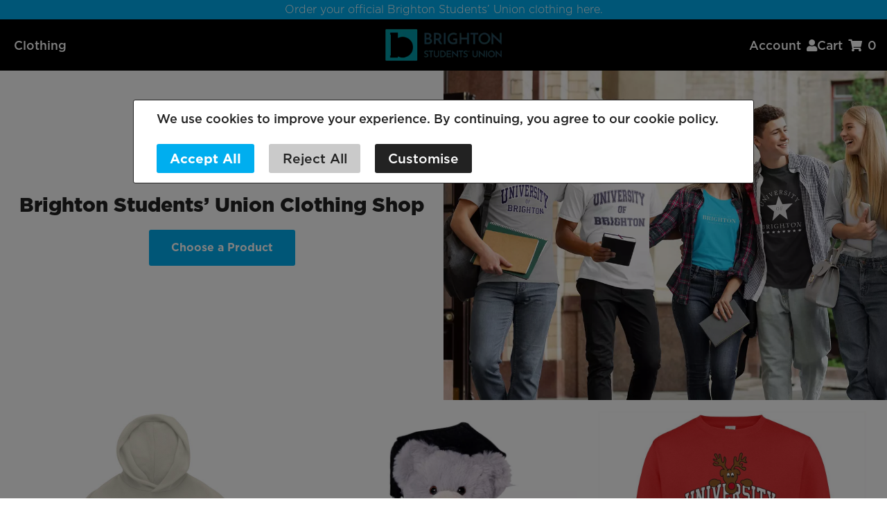

--- FILE ---
content_type: text/html; charset=utf-8
request_url: https://personalised.clothing/brightonuniversity
body_size: 87668
content:


<!DOCTYPE html>

<html lang="en">
<head id="Head1"><title>
	Brighton Students’ Union Clothing Store
</title>
                    <!-- This is the global datalayer to push events into for tag manager -->
                    <script>
                          window.dataLayer = window.dataLayer || [];
                          function gtag() {
                            dataLayer.push(arguments);
                          }

                          function loadGTM() {
                            if (window.gtmLoaded) return;
                            window.gtmLoaded = true; 

                            (function (w, d, s, l, i) {
                              w[l] = w[l] || [];
                              w[l].push({ 'gtm.start': new Date().getTime(), event: 'gtm.js' });
                              var f = d.getElementsByTagName(s)[0],
                                j = d.createElement(s),
                                dl = l != 'dataLayer' ? '&l=' + l : '';
                              j.async = true;
                              j.src = 'https://www.googletagmanager.com/gtm.js?id=' + i + dl;
                              f.parentNode.insertBefore(j, f);
                            })(window, document, 'script', 'dataLayer', 'GTM-N9N3BWJ'); 
                          }

                          document.addEventListener('scroll', loadGTM, { once: true });
                          document.addEventListener('click', loadGTM, { once: true });
                          document.addEventListener('mousemove', loadGTM, { once: true });
                    </script>
<!--Start of Tawk.to Script-->
                    <script>
                          function loadTawkTo() {
                            if (window.tawkLoaded) return;
                            window.tawkLoaded = true; 

                            var s1 = document.createElement("script");
                            s1.async = true;
                            s1.src = 'https://embed.tawk.to/597b43285dfc8255d623f6c3/default';
                            s1.charset = 'UTF-8';
                            s1.setAttribute('crossorigin', '*');
                            document.body.appendChild(s1);
                          }

                          document.addEventListener('scroll', loadTawkTo, { once: true });
                          document.addEventListener('click', loadTawkTo, { once: true });
                          document.addEventListener('mousemove', loadTawkTo, { once: true });
                    </script>
                    <!--End of Tawk.to Script-->
<script type="application/ld+json" data-schema-type="BreadcrumbList">{"@context":"https://schema.org","@type":"BreadcrumbList","@id":"https://personalised.clothing/brightonuniversity#breadcrumb","itemListElement":[{"@type":"ListItem","position":1,"name":"Home","item":"https://personalised.clothing/"},{"@type":"ListItem","position":2,"name":"Brightonuniversity","item":"https://personalised.clothing/brightonuniversity"}]}</script><script type="application/ld+json" data-schema-type="WebPage">{"@context":"https://schema.org","@type":["WebPage","CollectionPage"],"@id":"https://personalised.clothing/brightonuniversity#webpage","url":"https://personalised.clothing/brightonuniversity","name":"Brighton Students’ Union","inLanguage":"en-GB","isPartOf":{"@id":"https://personalised.clothing/#website"},"breadcrumb":{"@id":"https://personalised.clothing/brightonuniversity#breadcrumb"}}</script><script type="application/ld+json" data-schema-id="https://personalised.clothing/brightonuniversity#itemlist">{"@context":"https://schema.org","@type":"ItemList","@id":"https://personalised.clothing/brightonuniversity#itemlist","itemListElement":[{"@type":"ListItem","position":1,"url":"https://personalised.clothing/relaxed-oversized-embroidered-hoodie","item":{"@id":"https://personalised.clothing/relaxed-oversized-embroidered-hoodie#product"}},{"@type":"ListItem","position":2,"url":"https://personalised.clothing/graduation-bear","item":{"@id":"https://personalised.clothing/graduation-bear#product"}},{"@type":"ListItem","position":3,"url":"https://personalised.clothing/christmas-sweatshirt","item":{"@id":"https://personalised.clothing/christmas-sweatshirt#product"}},{"@type":"ListItem","position":4,"url":"https://personalised.clothing/unisex-embroidered-hooded-top","item":{"@id":"https://personalised.clothing/unisex-embroidered-hooded-top#product"}},{"@type":"ListItem","position":5,"url":"https://personalised.clothing/quarter-zip-hooded-top","item":{"@id":"https://personalised.clothing/quarter-zip-hooded-top#product"}},{"@type":"ListItem","position":6,"url":"https://personalised.clothing/unisex-premium-american-hoodie","item":{"@id":"https://personalised.clothing/unisex-premium-american-hoodie#product"}},{"@type":"ListItem","position":7,"url":"https://personalised.clothing/unisex-pharmacy-student-hoodie","item":{"@id":"https://personalised.clothing/unisex-pharmacy-student-hoodie#product"}},{"@type":"ListItem","position":8,"url":"https://personalised.clothing/unisex-applied-sciences-hoodie","item":{"@id":"https://personalised.clothing/unisex-applied-sciences-hoodie#product"}},{"@type":"ListItem","position":9,"url":"https://personalised.clothing/unisex-school-of-management-hoodie","item":{"@id":"https://personalised.clothing/unisex-school-of-management-hoodie#product"}},{"@type":"ListItem","position":10,"url":"https://personalised.clothing/unisex-nursing-student-hoodie","item":{"@id":"https://personalised.clothing/unisex-nursing-student-hoodie#product"}},{"@type":"ListItem","position":11,"url":"https://personalised.clothing/unisex-graduation-hoodie-class-of-2024","item":{"@id":"https://personalised.clothing/unisex-graduation-hoodie-class-of-2024#product"}},{"@type":"ListItem","position":12,"url":"https://personalised.clothing/university-labcoat","item":{"@id":"https://personalised.clothing/university-labcoat#product"}},{"@type":"ListItem","position":13,"url":"https://personalised.clothing/unisex-american-hoodie","item":{"@id":"https://personalised.clothing/unisex-american-hoodie#product"}},{"@type":"ListItem","position":14,"url":"https://personalised.clothing/university-logo-bagpack","item":{"@id":"https://personalised.clothing/university-logo-bagpack#product"}},{"@type":"ListItem","position":15,"url":"https://personalised.clothing/unisex-premium-laurel-zip-hoodie","item":{"@id":"https://personalised.clothing/unisex-premium-laurel-zip-hoodie#product"}},{"@type":"ListItem","position":16,"url":"https://personalised.clothing/unisex-american-sweatshirt","item":{"@id":"https://personalised.clothing/unisex-american-sweatshirt#product"}},{"@type":"ListItem","position":17,"url":"https://personalised.clothing/university-laurel-cap","item":{"@id":"https://personalised.clothing/university-laurel-cap#product"}},{"@type":"ListItem","position":18,"url":"https://personalised.clothing/unisex-laurel-hoodie","item":{"@id":"https://personalised.clothing/unisex-laurel-hoodie#product"}},{"@type":"ListItem","position":19,"url":"https://personalised.clothing/unisex-american-t-shirt","item":{"@id":"https://personalised.clothing/unisex-american-t-shirt#product"}}],"name":"Brighton Students’ Union","numberOfItems":19}</script>


    <style>
.row,body{width:100%}.button,a,button{text-decoration:none}.row .row.collapse:after,.row .row:after,.row:after,.tabs-content:after,.tabs:after,hr{clear:both}.button,a:hover,button,label{cursor:pointer}#Header,#Header2{box-shadow:0 3px 3px rgba(0,0,0,.3);background-color:#222}#Header,#Header2,#search .button{background-color:#222}#Header,#header-reviews-link,.button,button{position:relative}#Footer h2,#Footer li a,#Footer p,#Footer ul,#TopLinks a{font-weight:300;font-style:normal}#Body h5,#Footer h2,#Footer li a,#Footer p,#Footer ul,#TopLinks a,.error>label>small,body,h1,h2,h3,h4,h5,h6{font-style:normal}.fa-question-circle,img,tr{vertical-align:middle}meta.foundation-mq-medium{font-family:"/only screen and (min-width:40.063em)/";width:40.063em}meta.foundation-mq-large{font-family:"/only screen and (min-width:64.063em)/";width:64.063em}meta.foundation-mq-xlarge{font-family:"/only screen and (min-width:90.063em)/";width:90.063em}meta.foundation-mq-xxlarge{font-family:"/only screen and (min-width:120.063em)/";width:120.063em}meta.foundation-data-attribute-namespace{font-family:false}body,html{height:100%;font-size:100%}.button,button,p{font-size:1rem}*,:after,:before{-webkit-box-sizing:border-box;-moz-box-sizing:border-box;box-sizing:border-box}body{background:#fff;padding:0;margin:0;font-weight:400;line-height:1;position:absolute;cursor:default}img{max-width:100%;height:auto;-ms-interpolation-mode:bicubic;display:inline-block}.left{float:left!important}.right{float:right!important}.row{margin:0 auto}.row .row.collapse:after,.row .row.collapse:before,.row .row:after,.row .row:before,.row:after,.row:before,.tabs-content:after,.tabs-content:before,.tabs:after,.tabs:before{content:" ";display:table}.row.collapse>.column,.row.collapse>.columns{padding-left:0;padding-right:0}.row .row{width:auto;margin:0 -.9375em;max-width:none}.row .row.collapse{width:auto;margin:0;max-width:none}.column,.columns{padding-left:.9375em;padding-right:.9375em;width:100%;float:left}[class*=column]+[class*=column]:last-child{float:right}[class*=column]+[class*=column].end{float:left}@media only screen and (max-width:64em){.hide-for-mobile{display:none}}.button,button{border-radius:3px;font-family:"HCo Gotham";font-weight:600;line-height:normal;margin:0 0 1.25rem;text-align:center;-webkit-appearance:none;display:inline-block;padding:1rem 2rem 1.0625rem;background-color:#00aeef;border:0 solid #999;color:#fff;transition:background-color .3s ease-out}a,b,em,i,small,strong{line-height:inherit}dl,ol,p,ul{line-height:1.6}#Footer h2,.link{text-decoration:underline}.button:focus,.button:hover,button:focus,button:hover{background-color:#999;color:#333}a[disabled],input[disabled],textarea[disabled]{background-color:#ddd}.button.large,button.large{padding:1.125rem 2.25rem 1.1875rem;font-size:1.25rem}.button.small,button.small{font-size:.8125rem;padding:.7rem 1.3rem}.button.tiny,button.tiny{padding:.625rem 1.25rem .6875rem;font-size:.6875rem}.button.expand,button.expand{padding-right:0;padding-left:0;width:100%}meta.foundation-mq-topbar{font-family:"/only screen and (min-width:40.063em)/";width:58.75em}dl,ol,p,ul{font-family:inherit}.text-left{text-align:left!important}.text-right{text-align:right!important}.text-center{text-align:center!important}blockquote,dd,div,dl,dt,form,h1,h2,h3,h4,h5,h6,li,ol,p,pre,td,th,ul{margin:0;padding:0}dl,ol,p,table,ul{margin-bottom:1.25rem}a{color:#4a81c2;font-weight:500}h1,h2,h3,h4,h5,h6,p{font-weight:400;text-rendering:optimizeLegibility}a:focus,a:hover{color:#a4a4a4}a img{border:none}h1,h2,h3,h4,h5,h6{margin-top:.2rem;margin-bottom:.5rem;line-height:1.4}h1 small,h2 small,h3 small,h4 small,h5 small,h6 small{font-size:80%;line-height:0}h1{font-size:2.125rem}h2{font-size:1.6875rem}h3{font-size:1.375rem}h4,h5{font-size:1.125rem}h6{font-size:1rem;font-weight:600}hr{border:solid #939393;border-width:1px 0 0;margin:1.25rem 0 1.1875rem;height:0}em,i{font-style:italic}b,strong{font-weight:700}small{font-size:80%}dl,ol,ul{font-size:1rem;list-style:disc}ul{margin-left:1.1rem}ul li ol,ul li ul{margin-left:1.25rem;margin-bottom:0}@media only screen and (max-width:40em){h1,h4.lp4.blue{color:#222;font-weight:800}h1{font-style:normal;font-size:2.5rem}h2,h4{font-weight:300}h2{font-size:1.2rem}h3{font-size:1rem}h4{font-size:1.2em;color:#757777}h4.lp4.blue{text-align:center}.reveal-modal,dialog{min-height:100vh}}.tooltip,label{font-weight:400}label,table caption{font-size:1rem;color:#222}.blue{color:#00aeef!important}.off-black{color:#222!important}.grey{color:#837d81!important}.light-blue{color:#b8d9e6!important}#Footer h2,#Footer i,#Footer li a,.white{color:#fff!important}table{background:#fff;border-radius:3px}table caption{background:0 0;font-weight:700}table tfoot,table thead{background:#f5f5f5}table tfoot tr td,table tfoot tr th,table thead tr td,table thead tr th{padding:.5rem .625rem .625rem;font-size:.875rem;font-weight:700;color:#222}table tr td,table tr th{padding:.5625rem .625rem;font-size:.875rem;color:#222;text-align:left}table tr.alt,table tr.even,table tr:nth-of-type(2n){background:#f9f9f9}table tbody tr td,table tbody tr th,table tfoot tr td,table tfoot tr th,table thead tr th,table tr td{display:table-cell;line-height:1.125rem}tr{display:table-row}form{margin:0 0 1rem}form .row .row{margin:0 -.5rem}form .row .row .column,form .row .row .columns{padding:0 .5rem}#form1,form .row .row.collapse,input[type=checkbox],input[type=file],input[type=radio],select{margin:0}form .row .row.collapse .column,form .row .row.collapse .columns{padding:0}form .row .row.collapse input{border-bottom-right-radius:0;border-top-right-radius:0}form .row input.column,form .row input.columns,form .row textarea.column,form .row textarea.columns{padding-left:.5rem}label{display:block;line-height:1.5;margin-bottom:0}input[type=date],input[type=datetime-local],input[type=datetime],input[type=email],input[type=month],input[type=number],input[type=password],input[type=search],input[type=tel],input[type=text],input[type=time],input[type=url],input[type=week],textarea{-webkit-appearance:none;background-color:#fff;font-family:inherit;border:1px solid #ccc;box-shadow:inset 0 1px 2px rgba(0,0,0,.1);color:rgba(0,0,0,.75);font-size:.875rem;margin:0 0 1rem;height:2.3125rem;-webkit-box-sizing:border-box;-moz-box-sizing:border-box;box-sizing:border-box;transition:box-shadow .45s,border-color .45s ease-in-out;padding:.2rem}#Body h5,#Footer h2,#Footer li a,#Footer p,#Footer ul,#TopLinks a,body,form,h1,h2,h3,h4,h5,h6,html{font-family:"HCo Gotham"}select{width:100%;background-color:#fafafa;border:1px solid #ccc;padding:.5rem;font-size:.875rem;color:rgba(0,0,0,.75);line-height:normal;height:2.3125rem}.tooltip.radius,input,select,select.radius,textarea{border-radius:3px}input[type=checkbox]{height:1.8rem;width:1.8rem}input[type=checkbox]+label,input[type=radio]+label{display:inline-block;margin-left:.5rem;margin-right:1rem;margin-bottom:0;vertical-align:baseline}a[disabled]{color:#939393;pointer-events:none;cursor:default}.tabs{margin-bottom:0!important;margin-left:0}.tabs .tab-title,.tabs dd{position:relative;margin-bottom:0!important;list-style:none;float:left}#Header2,.error input[type=checkbox],.error input[type=radio]{margin-bottom:1rem}.tabs .tab-title>a,.tabs dd>a{display:block;background:#efefef;color:#222;padding:1rem 2rem;font-family:"Helvetica Neue",Helvetica,Helvetica,Arial,sans-serif;font-size:1rem}.tabs .tab-title>a:hover,.tabs dd>a:hover{background:#e1e1e1}.tabs .tab-title.active a,.tabs dd.active a{background:#fff;color:#222}.tabs.radius .tab:first-child a,.tabs.radius dd:first-child a{border-bottom-left-radius:3px;border-top-left-radius:3px}.tabs.radius .tab:last-child a,.tabs.radius dd:last-child a{border-bottom-right-radius:3px;border-top-right-radius:3px}.tabs.vertical .tab-title,.tabs.vertical dd{position:inherit;float:none;display:block;top:auto}.tabs-content{margin-bottom:1.5rem;width:100%}.tabs-content>.content{display:none;float:left;padding:.9375em 0;width:100%}.tabs-content>.content.active{display:block;float:none}.tabs-content>.content.contained{padding:.9375em}#nav a,#nav2 a,.error span.error-message,.tabs-content.vertical{display:block}.tabs-content.vertical>.content{padding:0 .9375em}.error small.error,[data-abide] .error small.error,[data-abide] small.error,[data-abide] span.error,small.error,span.error{display:block;padding:.375rem .5625rem .5625rem;margin-top:-1px;margin-bottom:1rem;font-size:.75rem;font-weight:400;font-style:italic;background:#c60f13;color:#fff}.tooltip,[data-abide] small.error,[data-abide] span.error{display:none}.error input,.error select,.error textarea,.reveal-modal>:last-child,dialog>:last-child,input.error,textarea.error{margin-bottom:0}.error label,.error label.error,label.error{color:#c60f13}.error>label>small{color:#676767;background:0 0;padding:0;text-transform:capitalize;font-size:60%;margin:0;display:inline}.reveal-modal,dialog{visibility:hidden;display:none;position:absolute;z-index:100000;width:100vw;top:0;left:0;background-color:#fff;padding:1.25rem;border-radius:3px;box-shadow:0 0 6px rgba(0,0,0,.8)}.reveal-modal .column,.reveal-modal .columns,dialog .column,dialog .columns{min-width:0}.reveal-modal>:first-child,dialog>:first-child{margin-top:0}#nav li,#nav2 li,.expand,.tooltip{width:100%}.reveal-modal .close-reveal-modal,dialog .close-reveal-modal{font-size:2.5rem;line-height:1;position:absolute;top:.5rem;right:.6875rem;color:#222;font-weight:700;cursor:pointer}@media only screen and (min-width:40.063em) and (min-width:40.063em){.reveal-modal.tiny,dialog.tiny{margin-left:-15%;width:30%}.reveal-modal.small,dialog.small{margin-left:-20%;width:40%}.reveal-modal.medium,dialog.medium{margin-left:-30%;width:60%}.reveal-modal.large,dialog.large{margin-left:-35%;width:70%}.reveal-modal.xlarge,dialog.xlarge{margin-left:-47.5%;width:95%}.reveal-modal.full,dialog.full{margin-left:-50vw;width:100vw}}@media only screen and (min-width:742px){.reveal-modal.half-for-large,dialog.full{width:742px;margin-left:-371px}}@media only screen and (min-width:40.063em) and (max-width:741px){.reveal-modal.half-for-large,dialog.full{width:624px;margin-left:-312px}}.tooltip{position:absolute;z-index:999;font-size:.75rem;line-height:1.3;padding:.75rem;max-width:400px;left:50%;color:#fff;background:#333}.tooltip p{font-size:.8rem;padding:.375rem 0;margin:0;line-height:1.05rem}.tooltip>.nub{display:block;left:5px;position:absolute;width:0;height:0;border:5px solid;border-color:transparent transparent #333;top:-10px}.tooltip>.nub.rtl{left:auto;right:5px}.tooltip.round{border-radius:1000px}.tooltip.round>.nub{left:2rem}.tooltip.opened{color:#bfbfbf!important;border-bottom:1px dotted #565656!important}.tooltip.tip-top>.nub{border-color:#333 transparent transparent;top:auto;bottom:-10px}@media only screen{.small-row{clear:both}.column,.columns{position:relative;padding-left:.9375em;padding-right:.9375em;float:left}.small-1{width:8.33333%}.small-2{width:16.66667%}.small-2_4{width:20%}.small-3{width:25%}.small-4{width:33.33333%}.small-5{width:41.66667%}.small-6{width:50%}.small-7{width:58.33333%}.small-8{width:66.66667%}.small-9{width:75%}.small-10{width:83.33333%}.small-11{width:91.66667%}.small-12{width:100%}.hide-for-large,.hide-for-large-only,.hide-for-large-up,.hide-for-medium,.hide-for-medium-only,.hide-for-medium-up,.hide-for-xlarge-only,.hide-for-xlarge-up,.hide-for-xxlarge-only,.hide-for-xxlarge-up,.show-for-large-down,.show-for-medium-down,.show-for-small,.show-for-small-down,.show-for-small-only,.show-for-small-up{display:inherit!important}.hide-for-large-down,.hide-for-medium-down,.hide-for-small,.hide-for-small-down,.hide-for-small-only,.hide-for-small-up,.show-for-large,.show-for-large-only,.show-for-large-up,.show-for-medium,.show-for-medium-only,.show-for-medium-up,.show-for-xlarge-only,.show-for-xlarge-up,.show-for-xxlarge-only,.show-for-xxlarge-up{display:none!important}table.hide-for-large,table.hide-for-large-only,table.hide-for-large-up,table.hide-for-medium,table.hide-for-medium-only,table.hide-for-medium-up,table.hide-for-xlarge-only,table.hide-for-xlarge-up,table.hide-for-xxlarge-only,table.hide-for-xxlarge-up,table.show-for-large-down,table.show-for-medium-down,table.show-for-small,table.show-for-small-down,table.show-for-small-only,table.show-for-small-up{display:table}thead.hide-for-large,thead.hide-for-large-only,thead.hide-for-large-up,thead.hide-for-medium,thead.hide-for-medium-only,thead.hide-for-medium-up,thead.hide-for-xlarge-only,thead.hide-for-xlarge-up,thead.hide-for-xxlarge-only,thead.hide-for-xxlarge-up,thead.show-for-large-down,thead.show-for-medium-down,thead.show-for-small,thead.show-for-small-down,thead.show-for-small-only,thead.show-for-small-up{display:table-header-group!important}tbody.hide-for-large,tbody.hide-for-large-only,tbody.hide-for-large-up,tbody.hide-for-medium,tbody.hide-for-medium-only,tbody.hide-for-medium-up,tbody.hide-for-xlarge-only,tbody.hide-for-xlarge-up,tbody.hide-for-xxlarge-only,tbody.hide-for-xxlarge-up,tbody.show-for-large-down,tbody.show-for-medium-down,tbody.show-for-small,tbody.show-for-small-down,tbody.show-for-small-only,tbody.show-for-small-up{display:table-row-group!important}tr.hide-for-large,tr.hide-for-large-only,tr.hide-for-large-up,tr.hide-for-medium,tr.hide-for-medium-only,tr.hide-for-medium-up,tr.hide-for-xlarge-only,tr.hide-for-xlarge-up,tr.hide-for-xxlarge-only,tr.hide-for-xxlarge-up,tr.show-for-large-down,tr.show-for-medium-down,tr.show-for-small,tr.show-for-small-down,tr.show-for-small-only,tr.show-for-small-up{display:table-row!important}td.hide-for-large,td.hide-for-large-only,td.hide-for-large-up,td.hide-for-medium,td.hide-for-medium-only,td.hide-for-medium-up,td.hide-for-xlarge-only,td.hide-for-xlarge-up,td.hide-for-xxlarge-only,td.hide-for-xxlarge-up,td.show-for-large-down,td.show-for-medium-down,td.show-for-small,td.show-for-small-down,td.show-for-small-only,td.show-for-small-up,th.hide-for-large,th.hide-for-large-only,th.hide-for-large-up,th.hide-for-medium,th.hide-for-medium-only,th.hide-for-medium-up,th.hide-for-xlarge-only,th.hide-for-xlarge-up,th.hide-for-xxlarge-only,th.hide-for-xxlarge-up,th.show-for-large-down,th.show-for-medium-down,th.show-for-small,th.show-for-small-down,th.show-for-small-only,th.show-for-small-up{display:table-cell!important}}@media only screen and (min-width:40.063em){.small-row{clear:none}.medium-row{clear:both}.medium-right{float:right}.column,.columns{position:relative;padding-left:.9375em;padding-right:.9375em;float:left}.medium-1_5{width:10%}.medium-2{width:16.66667%}.medium-2_4{width:20%}.medium-3{width:25%}.medium-4{width:33.33333%}.medium-5{width:41.66667%}.medium-6{width:50%}.medium-7{width:58.33333%}.medium-8{width:66.66667%}.medium-9{width:75%}.medium-10{width:83.33333%}.medium-11{width:91.66667%}.medium-12{width:100%}.button,button{display:inline-block}h1,h2,h3,h4,h5,h6{line-height:1.4}h1{font-size:2.75rem}h2{font-size:2.3125rem}h3{font-size:1.6875rem}h4{font-size:1.4375rem}h5{font-size:1.125rem}h6{font-size:1rem}.reveal-modal,dialog{left:50%;margin-left:-40%;width:80%;top:6.25rem}.hide-for-large,.hide-for-large-only,.hide-for-large-up,.hide-for-small,.hide-for-small-down,.hide-for-small-only,.hide-for-xlarge-only,.hide-for-xlarge-up,.hide-for-xxlarge-only,.hide-for-xxlarge-up,.show-for-large-down,.show-for-medium,.show-for-medium-down,.show-for-medium-only,.show-for-medium-up,.show-for-small-up{display:inherit!important}.hide-for-large-down,.hide-for-medium,.hide-for-medium-down,.hide-for-medium-only,.hide-for-medium-up,.hide-for-small-up,.show-for-large,.show-for-large-only,.show-for-large-up,.show-for-small,.show-for-small-down,.show-for-small-only,.show-for-xlarge-only,.show-for-xlarge-up,.show-for-xxlarge-only,.show-for-xxlarge-up{display:none!important}table.hide-for-large,table.hide-for-large-only,table.hide-for-large-up,table.hide-for-small,table.hide-for-small-down,table.hide-for-small-only,table.hide-for-xlarge-only,table.hide-for-xlarge-up,table.hide-for-xxlarge-only,table.hide-for-xxlarge-up,table.show-for-large-down,table.show-for-medium,table.show-for-medium-down,table.show-for-medium-only,table.show-for-medium-up,table.show-for-small-up{display:table}thead.hide-for-large,thead.hide-for-large-only,thead.hide-for-large-up,thead.hide-for-small,thead.hide-for-small-down,thead.hide-for-small-only,thead.hide-for-xlarge-only,thead.hide-for-xlarge-up,thead.hide-for-xxlarge-only,thead.hide-for-xxlarge-up,thead.show-for-large-down,thead.show-for-medium,thead.show-for-medium-down,thead.show-for-medium-only,thead.show-for-medium-up,thead.show-for-small-up{display:table-header-group!important}tbody.hide-for-large,tbody.hide-for-large-only,tbody.hide-for-large-up,tbody.hide-for-small,tbody.hide-for-small-down,tbody.hide-for-small-only,tbody.hide-for-xlarge-only,tbody.hide-for-xlarge-up,tbody.hide-for-xxlarge-only,tbody.hide-for-xxlarge-up,tbody.show-for-large-down,tbody.show-for-medium,tbody.show-for-medium-down,tbody.show-for-medium-only,tbody.show-for-medium-up,tbody.show-for-small-up{display:table-row-group!important}tr.hide-for-large,tr.hide-for-large-only,tr.hide-for-large-up,tr.hide-for-small,tr.hide-for-small-down,tr.hide-for-small-only,tr.hide-for-xlarge-only,tr.hide-for-xlarge-up,tr.hide-for-xxlarge-only,tr.hide-for-xxlarge-up,tr.show-for-large-down,tr.show-for-medium,tr.show-for-medium-down,tr.show-for-medium-only,tr.show-for-medium-up,tr.show-for-small-up{display:table-row!important}td.hide-for-large,td.hide-for-large-only,td.hide-for-large-up,td.hide-for-small,td.hide-for-small-down,td.hide-for-small-only,td.hide-for-xlarge-only,td.hide-for-xlarge-up,td.hide-for-xxlarge-only,td.hide-for-xxlarge-up,td.show-for-large-down,td.show-for-medium,td.show-for-medium-down,td.show-for-medium-only,td.show-for-medium-up,td.show-for-small-up,th.hide-for-large,th.hide-for-large-only,th.hide-for-large-up,th.hide-for-small,th.hide-for-small-down,th.hide-for-small-only,th.hide-for-xlarge-only,th.hide-for-xlarge-up,th.hide-for-xxlarge-only,th.hide-for-xxlarge-up,th.show-for-large-down,th.show-for-medium,th.show-for-medium-down,th.show-for-medium-only,th.show-for-medium-up,th.show-for-small-up{display:table-cell!important}#header-reviews-link{bottom:.55rem;margin-bottom:-3rem}.RatingBarWidget-prefix .R-TextBody--xxs{font-size:.7rem!important}}@media only screen and (min-width:64.063em){.medium-row,.small-row{clear:none}.large-row{clear:both}.column,.columns{position:relative;padding-left:.9375em;padding-right:.9375em;float:left}.large-1{width:8.33333%}.large-1_2{width:10%}.large-1_5{width:12.5%}.large-2{width:16.66667%}.large-2_5{width:20%}.large-3{width:25%}.large-4{width:33.33333%}.large-5{width:41.66667%}.large-6{width:50%}.large-7{width:58.33333%}.large-8{width:66.66667%}.large-9{width:75%}.large-10{width:83.33333%}.large-11{width:91.66667%}.large-12{width:100%}.column.large-centered,.columns.large-centered{margin-left:auto;margin-right:auto;float:none!important}.hide-for-medium,.hide-for-medium-down,.hide-for-medium-only,.hide-for-small,.hide-for-small-down,.hide-for-small-only,.hide-for-xlarge-only,.hide-for-xlarge-up,.hide-for-xxlarge-only,.hide-for-xxlarge-up,.show-for-large,.show-for-large-down,.show-for-large-only,.show-for-large-up,.show-for-medium-up,.show-for-small-up{display:inherit!important}.hide-for-large,.hide-for-large-down,.hide-for-large-only,.hide-for-large-up,.hide-for-medium-up,.hide-for-small-up,.show-for-medium,.show-for-medium-down,.show-for-medium-only,.show-for-small,.show-for-small-down,.show-for-small-only,.show-for-xlarge-only,.show-for-xlarge-up,.show-for-xxlarge-only,.show-for-xxlarge-up{display:none!important}table.hide-for-medium,table.hide-for-medium-down,table.hide-for-medium-only,table.hide-for-small,table.hide-for-small-down,table.hide-for-small-only,table.hide-for-xlarge-only,table.hide-for-xlarge-up,table.hide-for-xxlarge-only,table.hide-for-xxlarge-up,table.show-for-large,table.show-for-large-down,table.show-for-large-only,table.show-for-large-up,table.show-for-medium-up,table.show-for-small-up{display:table}thead.hide-for-medium,thead.hide-for-medium-down,thead.hide-for-medium-only,thead.hide-for-small,thead.hide-for-small-down,thead.hide-for-small-only,thead.hide-for-xlarge-only,thead.hide-for-xlarge-up,thead.hide-for-xxlarge-only,thead.hide-for-xxlarge-up,thead.show-for-large,thead.show-for-large-down,thead.show-for-large-only,thead.show-for-large-up,thead.show-for-medium-up,thead.show-for-small-up{display:table-header-group!important}tbody.hide-for-medium,tbody.hide-for-medium-down,tbody.hide-for-medium-only,tbody.hide-for-small,tbody.hide-for-small-down,tbody.hide-for-small-only,tbody.hide-for-xlarge-only,tbody.hide-for-xlarge-up,tbody.hide-for-xxlarge-only,tbody.hide-for-xxlarge-up,tbody.show-for-large,tbody.show-for-large-down,tbody.show-for-large-only,tbody.show-for-large-up,tbody.show-for-medium-up,tbody.show-for-small-up{display:table-row-group!important}tr.hide-for-medium,tr.hide-for-medium-down,tr.hide-for-medium-only,tr.hide-for-small,tr.hide-for-small-down,tr.hide-for-small-only,tr.hide-for-xlarge-only,tr.hide-for-xlarge-up,tr.hide-for-xxlarge-only,tr.hide-for-xxlarge-up,tr.show-for-large,tr.show-for-large-down,tr.show-for-large-only,tr.show-for-large-up,tr.show-for-medium-up,tr.show-for-small-up{display:table-row!important}td.hide-for-medium,td.hide-for-medium-down,td.hide-for-medium-only,td.hide-for-small,td.hide-for-small-down,td.hide-for-small-only,td.hide-for-xlarge-only,td.hide-for-xlarge-up,td.hide-for-xxlarge-only,td.hide-for-xxlarge-up,td.show-for-large,td.show-for-large-down,td.show-for-large-only,td.show-for-large-up,td.show-for-medium-up,td.show-for-small-up,th.hide-for-medium,th.hide-for-medium-down,th.hide-for-medium-only,th.hide-for-small,th.hide-for-small-down,th.hide-for-small-only,th.hide-for-xlarge-only,th.hide-for-xlarge-up,th.hide-for-xxlarge-only,th.hide-for-xxlarge-up,th.show-for-large,th.show-for-large-down,th.show-for-large-only,th.show-for-large-up,th.show-for-medium-up,th.show-for-small-up{display:table-cell!important}}@media only screen and (min-width:90.063em){.xlarge-1{width:8.33333%}.xlarge-1_2{width:10%}.xlarge-1_5{width:12.5%}.xlarge-2{width:16.66667%}.xlarge-2_5{width:20%}.xlarge-3{width:25%}.xlarge-4{width:33.33333%}.xlarge-5{width:41.66667%}.xlarge-6{width:50%}.xlarge-7{width:58.33333%}.xlarge-8{width:66.66667%}.xlarge-9{width:75%}.xlarge-10{width:83.33333%}.xlarge-11{width:91.66667%}.xlarge-12{width:100%}.hide-for-large,.hide-for-large-down,.hide-for-large-only,.hide-for-medium,.hide-for-medium-down,.hide-for-medium-only,.hide-for-small,.hide-for-small-down,.hide-for-small-only,.hide-for-xxlarge-only,.hide-for-xxlarge-up,.show-for-large-up,.show-for-medium-up,.show-for-small-up,.show-for-xlarge-only,.show-for-xlarge-up{display:inherit!important}.hide-for-large-up,.hide-for-medium-up,.hide-for-small-up,.hide-for-xlarge-only,.hide-for-xlarge-up,.show-for-large,.show-for-large-down,.show-for-large-only,.show-for-medium,.show-for-medium-down,.show-for-medium-only,.show-for-small,.show-for-small-down,.show-for-small-only,.show-for-xxlarge-only,.show-for-xxlarge-up{display:none!important}table.hide-for-large,table.hide-for-large-down,table.hide-for-large-only,table.hide-for-medium,table.hide-for-medium-down,table.hide-for-medium-only,table.hide-for-small,table.hide-for-small-down,table.hide-for-small-only,table.hide-for-xxlarge-only,table.hide-for-xxlarge-up,table.show-for-large-up,table.show-for-medium-up,table.show-for-small-up,table.show-for-xlarge-only,table.show-for-xlarge-up{display:table}thead.hide-for-large,thead.hide-for-large-down,thead.hide-for-large-only,thead.hide-for-medium,thead.hide-for-medium-down,thead.hide-for-medium-only,thead.hide-for-small,thead.hide-for-small-down,thead.hide-for-small-only,thead.hide-for-xxlarge-only,thead.hide-for-xxlarge-up,thead.show-for-large-up,thead.show-for-medium-up,thead.show-for-small-up,thead.show-for-xlarge-only,thead.show-for-xlarge-up{display:table-header-group!important}tbody.hide-for-large,tbody.hide-for-large-down,tbody.hide-for-large-only,tbody.hide-for-medium,tbody.hide-for-medium-down,tbody.hide-for-medium-only,tbody.hide-for-small,tbody.hide-for-small-down,tbody.hide-for-small-only,tbody.hide-for-xxlarge-only,tbody.hide-for-xxlarge-up,tbody.show-for-large-up,tbody.show-for-medium-up,tbody.show-for-small-up,tbody.show-for-xlarge-only,tbody.show-for-xlarge-up{display:table-row-group!important}tr.hide-for-large,tr.hide-for-large-down,tr.hide-for-large-only,tr.hide-for-medium,tr.hide-for-medium-down,tr.hide-for-medium-only,tr.hide-for-small,tr.hide-for-small-down,tr.hide-for-small-only,tr.hide-for-xxlarge-only,tr.hide-for-xxlarge-up,tr.show-for-large-up,tr.show-for-medium-up,tr.show-for-small-up,tr.show-for-xlarge-only,tr.show-for-xlarge-up{display:table-row!important}td.hide-for-large,td.hide-for-large-down,td.hide-for-large-only,td.hide-for-medium,td.hide-for-medium-down,td.hide-for-medium-only,td.hide-for-small,td.hide-for-small-down,td.hide-for-small-only,td.hide-for-xxlarge-only,td.hide-for-xxlarge-up,td.show-for-large-up,td.show-for-medium-up,td.show-for-small-up,td.show-for-xlarge-only,td.show-for-xlarge-up,th.hide-for-large,th.hide-for-large-down,th.hide-for-large-only,th.hide-for-medium,th.hide-for-medium-down,th.hide-for-medium-only,th.hide-for-small,th.hide-for-small-down,th.hide-for-small-only,th.hide-for-xxlarge-only,th.hide-for-xxlarge-up,th.show-for-large-up,th.show-for-medium-up,th.show-for-small-up,th.show-for-xlarge-only,th.show-for-xlarge-up{display:table-cell!important}}#yazzoo-header{height:42px}#Header{z-index:10;padding-bottom:.75rem;display:flex;flex-direction:column}#Header ul,#Header2 ul{list-style:none;font-size:20px}@media only screen and (max-width:90em){#Header ul{font-size:1rem}}#Header li a,#Header li span,#Header2 li a{color:#e9f2f7;font-family:"HCo Gotham";font-style:normal;font-weight:300}#Header li a:hover,#Header li span:hover{color:#00aeef}#Header2{height:45px}#Header2 li a:hover,#TopLinks{color:#222}.yazzoo-logo.computer img{position:absolute;top:-6px;height:45px}#navigation{padding-top:12px}#TopLinks a{color:#222;font-size:14px}#Footer li a:hover,#TopLinks a:hover{text-decoration:underline;color:#00aeef}#usps{margin-top:.2rem;margin-left:-.7rem}#utlity-links{margin-top:.1rem}#HeaderTopRow{background-color:#fff;height:72px}#Footer,.button:hover{background-color:#222}#contact-us{display:inline;font-size:47px;color:#222}#nav,#nav ul,#nav2,#nav2 ul{padding:0;margin:0;list-style:none;background-color:#222}#nav li ul{position:absolute;visibility:hidden}#nav li:hover ul,#nav2 li.sfhover ul,#nav2 li:hover ul{left:auto}#nav li.sfhover ul,#nav li:hover ul{visibility:visible}#nav2 li{float:left}#nav2 li ul{position:absolute;left:-999em}.header-colour-swatch{display:inline-block;width:1rem;height:1rem;margin-left:.5rem;border:1px solid #000}@media only screen and (min-width:64.063em){#header-reviews-link{bottom:.55rem;margin-bottom:-3rem}.RatingBarWidget-prefix .R-TextBody--xxs{font-size:.875em!important}}.RatingBarWidget-prefix .u-marginTop--xxs{margin-bottom:-3px!important}#Footer{padding-top:1rem}#Footer ul{list-style:none;margin:0;color:#fff}#Footer h2{padding-bottom:2rem}#SocialMedia{font-size:20px;font-weight:400!important}#Footer p{color:#fff}#Body h5{font-weight:400;font-size:20px;color:#888}#MobileNav{background-color:#fff;height:80px}.row{max-width:90rem!important}.fa-question-circle{font-size:1.5rem}.button:hover{color:#fff}body,html{color:#000}h1,h2,h3,h4,h5,h6{color:#222}input:hover,select:hover,textarea:hover{background:#fafafa;border-color:#999}input:focus,select:focus,textarea:focus{background:#fafafa;border-color:#999;outline:0;box-shadow:0 0 5px #999}@media only screen and (max-width:40em){.button{background-color:#00aeef;color:#fff;font-family:"HCo Gotham";font-style:normal;font-weight:600;font-size:1rem;margin-top:.735rem;padding:.6rem 1.2rem;border-radius:3px}h4{font-size:1.2em;font-weight:300;color:#757777}}@media only screen and (min-width:40.0625em){.button{background-color:#00aeef;color:#fff;font-family:"HCo Gotham";font-style:normal;font-weight:600;font-size:1.2rem;margin-top:.735rem;padding:.6rem 1.2rem;border-radius:3px}h1{font-style:normal;font-weight:800;font-size:3rem;color:#222}h1.title{font-weight:900;font-size:2rem;margin:0;padding:0;line-height:1.2;font-family:"HCo Gotham"}h4{font-size:1.2em;font-weight:100;color:#757777}h2{font-size:1.6rem;font-weight:300}}@media only screen and (min-width:64.0625em){h3{font-size:1.3em}h1,h1.title{font-weight:800}h1{font-style:normal;font-size:3rem;color:#222}h1.title{font-size:2.5rem;margin:0;padding:0;line-height:1.2;font-family:"HCo Gotham"}h4{font-size:1.2rem;font-weight:400;color:#757777}h2{font-size:1.7rem;font-weight:300}h6{font-size:1rem}}table{border-spacing:0;background-color:hsla(196,100%,47%,.04)!important}.center-element{display:block;margin-left:auto;margin-right:auto;float:none!important}.vertically-align-bottom{position:absolute;bottom:0}@media only screen and (min-width:40.063em) and (max-width:64em){.left-for-medium{float:left!important}.text-left-for-medium{text-align:left!important}.expand-for-medium{width:100%}}.display-inline{display:inline;width:fit-content}.no-bullet{list-style:none}.link{font-weight:500;color:#00aeef}.link:hover{cursor:pointer;font-weight:700}.warning{background-color:red;color:#fff;margin:0}.vcard{display:inline-block;margin:0 0 1.25rem;border:1px solid #ddd;border-radius:3px;padding:.625rem .75rem}.vcard .fn{font-weight:700;font-size:.9375rem}.vcard li{margin:0;display:block}.product-wrapper{height:400px}.product-wrapper.nav-version{height:233px;margin-bottom:0}.weight-100{font-weight:100!important}.weight-200{font-weight:200!important}.weight-300{font-weight:300!important}.weight-400{font-weight:400!important}.weight-500{font-weight:500!important}.weight-600{font-weight:600!important}.weight-700{font-weight:700!important}.weight-800{font-weight:800!important}.weight-900{font-weight:900!important}.flex-center{display:flex;justify-content:center}

.header-colour-swatch {
    display: inline-block;
    width: 1.5rem;
    height: 1.5rem;
    margin-left: 0.2rem;
    border: 1px solid #000;
    border-radius: 50%; /* Makes it a circle */
    box-shadow: 0 2px 4px rgba(0, 0, 0, 0.2); /* Adds depth */
    transition: transform 0.2s ease, box-shadow 0.2s ease; /* Smooth animation */
    white-space:nowrap;
    flex-shrink: 0;
}

.colour-nav-div {
    display:flex;
    align-items:center;
}

 .colour-nav-div.text-right {
     padding-right:0; justify-content: flex-end;white-space:nowrap;
 }

.colour-nav-div.text-left {
     position:relative; top:0.2rem; 
 }

@media only screen and (max-width:40em) {
    .colour-nav-div.text-left { top: 0; padding-left:0.5rem !important; }
}

.header-colour-swatch:hover {
    transform: scale(1.2); /* Grows slightly on hover */
    box-shadow: 0 4px 6px rgba(0, 0, 0, 0.3); /* Emphasizes the shadow */
}

.colours-nav {
    z-index:999; width: auto;  min-width: 12rem;  transform: translateX(50%); right: 50%;
}

.colours-nav li {
    display: flex; /* Use flexbox for alignment */
    align-items: center; /* Vertically center the items */
    justify-content: space-between; /* Keep text and swatch spaced apart */
    min-width: 250px; /* Set a minimum width for the list items */
    box-sizing: border-box; /* Include padding in width calculations */
}

.full-screen-dropdown-container { position: static; }

.full-screen-dropdown {
    z-index:999; position:absolute; left:0 !important; right:0; width:100vw; margin:0; max-height: 70vh;
}

.submenu {
    display: none;
    background-color: #414141; /* Optional: Different background for submenu */
    color: #FFF;
    margin-left: 0;
}

.full-screen-menu-item-container {
    display: grid; grid-template-columns: repeat(2, minmax(150px, 1fr)); align-items: start;
}

.full-screen-menu-item-container li a {
   overflow: hidden;text-overflow: ellipsis; white-space: nowrap;
}




/* Styling for submenu links */
.submenu li a {
    font-size: 1rem; /* Smaller font for submenu links */
    color: #FFF; /* Submenu link color */
    display: block;
    font-weight:500;
    padding: 0.5rem 0;
    text-align:center;
}

/* Submenu toggle symbol */
.submenu-toggle {
    font-size: 1.5rem;
    color: #FFF;
}

.div-product-container.nav-version { margin: 1rem 0;  }

.main-nav-link { position: relative; white-space:nowrap; }

    #HomeHeader { position:absolute;  left:0; right: 0; top: 0; z-index: 1000; background-color: #fff;  }

    #pageContent { position: absolute; top:80px; }  

    @media only screen and (min-width:40.063em) {
        #pageContent { top:119px; }
    }

    /* 1441+ pixels laptops */
    @media only screen and (min-width:64.063em) {
        #pageContent { top:99px; }
    }

    #filters { background-color: #cdd8dc; z-index: 500; width:100%; }
    li.filters { position: relative; white-space: nowrap; margin:0.5rem 0; }
    li.filters:hover { color: #00aeef; cursor:pointer; font-weight: 700; }
    li.active-filter { color: #00aeef; }
    ul.filters-dropdown:hover ul.filters-dropdown { display: block; }
    ul.filters-dropdown { margin: 0; padding: 1rem 0; background-color: #eef2f4; position:absolute; display:none; z-index: 1000; max-height: 50vh; overflow-y: auto; border-radius: 4px; border: 1px solid #ccc;   }
    ul.sizes-filter-2 { left: 50%; }

    @media only screen and (max-width:64em) {
        ul.filters-dropdown { width: 150%; }
        ul.sizes-filter-1 { left: -100%; width:100%; }
        ul.sizes-filter-2 { left: 0; width:100%; }
        .text-center-for-medium-down { text-align:center;}
        .filters-condition-2 { padding: 0 1rem !important; }
        .filters-condition-2 > ul { left:0; width: 90%; padding: 0 1rem; margin: auto; }
    }
    @media only screen and (max-width:40em) {
        ul.filters-dropdown { width: 300%; }
        ul.sub-categories-filter.small-3 { left: -50%; }
        ul.colours-filter { left: -150%; }
        ul.sizes-filter-1 { left: -250%; width:150%; }
        ul.sizes-filter-2 { left: -100%; width:150%; }

        .filters-condition-2 > ul { left:0; width: 90%; padding: 0 2rem; margin: auto; }

        .filters-condition-2 > ul.sizes-filter-1 { left:0; width:40%; }
        .filters-condition-2 > ul.sizes-filter-2 { left: 40%; width:40%; }


    }

    li.filter-element { padding: 0.3rem 0; display:flex; align-items:center; position:relative; }
    li.filter-element:hover { color: #00aeef; cursor:pointer; font-weight: 700; }
    label.filter-element:hover { color: #00aeef; cursor:pointer; font-weight: 700; }
    .filter-element > input { margin-left: 0.3rem; }

/* Custom scrollbar for WebKit browsers (Chrome, Safari, Edge) */
.filters-dropdown::-webkit-scrollbar {
    width: 8px;  /* Slim scrollbar */
}

.filters-dropdown::-webkit-scrollbar-track {
    background: #eef2f4;  /* Light grey background */
    border-radius: 6px;
}

.filters-dropdown::-webkit-scrollbar-thumb {
    background: #a1b3b8;  /* Muted grey-blue */
    border-radius: 6px;
    border: 2px solid #eef2f4; /* Gives a subtle space */
}

.filters-dropdown::-webkit-scrollbar-thumb:hover {
    background: #899da3; /* Slightly darker on hover */
}

/* For Firefox (limited styling options) */
.filters-dropdown {
    scrollbar-color: #a1b3b8 #eef2f4; /* Thumb color | Track color */
    scrollbar-width: thin;
}

@media only screen and (max-width: 64em) {
  .filters-medium-down-collapsible {
    display: none;
  }

  .filters-medium-down-collapsible.open {
    display: block;
  }
}

.hide-rows {
    display: none; /* Hide all rows by default */
  }

  .hide-rows:first-of-type {
    display: table-row; /* Keep the first row visible */
  }



.table-wrapper {
  position: relative; /* Allow absolute positioning within */
  width: 100%;
}

  .show-more-rows {
    cursor: pointer;
    color: #007bff;
    text-decoration: underline;
    margin: -1rem 0 1rem 0;
    display: block;
  }


</style>

    <script type="text/javascript"> //positioning javascript needs to be at top or it won't load from master'

        const today = new Date();

        var transitionType = 'linear';
        var transitionSpeed = '0.3s';
        var filtersTransitionSpeed = '0.3s';

        if ('True' == 'True') {

            var lastKnownScrollPosition = 0;

            document.addEventListener("scroll", (event) => {

                if (window.scrollY > 100) {

                    if (document.getElementById('filters') != null && window.scrollY > getOffset(document.getElementById('filters')).top) {
                        document.querySelector('#filtersContainer').style.height = `${document.querySelector('#filters').offsetHeight}px`;
                        $('#filters').css({ 'position': 'fixed', 'top': '0' });
                        document.querySelector('#filters').classList.add('moved');
                    }

                    if (document.getElementById('quoteNavigation') != null && window.scrollY > getOffset(document.getElementById('quoteNavigation')).top) {
                        $('#quoteNavigation').css({ 'position': 'fixed', 'top': '0' });
                        document.querySelector('#quoteNavigation').classList.add('moved');
                    }

                    if (window.scrollY < lastKnownScrollPosition) {

                        showHomeHeader(transitionSpeed, transitionType, filtersTransitionSpeed);
                        let fm = document.querySelector('#filters.moved');
                        fm && fm.closest('#filtersContainer') && (fm.closest('#filtersContainer').style.height = '0px');
                    } else {

                        hideHomeHeader(transitionSpeed, transitionType, filtersTransitionSpeed);

                    }
                } else if (window.scrollY == 0) {

                    $('#HomeHeader').css({
                        "-webkit-transition": transitionSpeed,
                        "-moz-transition": transitionSpeed,
                        "-ms-transition": transitionSpeed,
                        "-o-transition": transitionSpeed,
                        "transition": transitionSpeed,
                        "transition-timing-function": transitionType,
                        "top": "0",
                    });

                    $('#HomeHeader').removeClass('retracted');

                    setTimeout(() => { $('#HomeHeader').css({ "position": "absolute" }); }, 300);
                }

                lastKnownScrollPosition = window.scrollY;

            });
        } 

        function hideHomeHeader(transitionSpeed, transitionType, filtersTransitionSpeed) {

            if (document.getElementById('HomeHeader') != null) {

                $('#HomeHeader').css({
                    "-webkit-transition": transitionSpeed,
                    "-moz-transition": transitionSpeed,
                    "-ms-transition": transitionSpeed,
                    "-o-transition": transitionSpeed,
                    "transition": transitionSpeed,
                    "transition-timing-function": transitionType,
                    "top": "-300px"
                });

                $('#HomeHeader').addClass('retracted');

                replaceSecondaryNavBar('filters');
                replaceSecondaryNavBar('quoteNavigation');

                function replaceSecondaryNavBar(element) {

                    if (document.getElementById(element) != null && document.getElementById(element).style.position == 'fixed') {
                        $(`#${element}`).css({
                            "-webkit-transition": filtersTransitionSpeed,
                            "-moz-transition": filtersTransitionSpeed,
                            "-ms-transition": filtersTransitionSpeed,
                            "-o-transition": filtersTransitionSpeed,
                            "transition": filtersTransitionSpeed,
                            "transition-timing-function": 'ease-out',
                            "top": "0"
                        });
                    }
                }
            }
        }

        function showHomeHeader(transitionSpeed, transitionType, filtersTransitionSpeed) {


            if (document.getElementById('HomeHeader') != null) {

                document.getElementById('HomeHeader').style.position = 'fixed';

                $('#HomeHeader').css({
                    "-webkit-transition": transitionSpeed,
                    "-moz-transition": transitionSpeed,
                    "-ms-transition": transitionSpeed,
                    "-o-transition": transitionSpeed,
                    "transition": transitionSpeed,
                    "transition-timing-function": transitionType,
                    "top": "0"
                });

                $('#HomeHeader').removeClass('retracted');

                placeSecondaryNavbar('filters');
                placeSecondaryNavbar('quoteNavigation');

                document.getElementById('pageContent').style.position = 'absolute';
                document.getElementById('pageContent').style.top = `${getHeaderHeight(true)}px`;

                function placeSecondaryNavbar(element) {

                    if (document.getElementById(element) != null && document.getElementById(element).style.position == 'fixed') {
                        $(`#${element}`).css({
                            "-webkit-transition": filtersTransitionSpeed,
                            "-moz-transition": filtersTransitionSpeed,
                            "-ms-transition": filtersTransitionSpeed,
                            "-o-transition": filtersTransitionSpeed,
                            "transition": filtersTransitionSpeed,
                            "transition-timing-function": 'ease-in',
                            "top": `${getHeaderHeight(false)}px`
                        });
                    }

                }
            }

        }
        ////

        function scrollToTargetWithOffset(elementId, offset) {
            var element;

            if (typeof elementId == "object")
                element = elementId
            else 
                element = document.querySelector(elementId);

            var elementPosition = element.getBoundingClientRect().top;
            var offsetPosition = elementPosition + window.pageYOffset + offset;

            window.scrollTo({
                top: offsetPosition,
                behavior: "smooth"
            });
        }

        function getHeaderHeight(includeSecondaryNavbar = true) {
            return (document.querySelector('#HomeHeader')?.classList.contains('retracted') ? 0 : document.querySelector('#HomeHeader').offsetHeight)
                + (includeSecondaryNavbar ? (document.querySelector('#quoteNavigation.moved') == null ? 0 : document.querySelector('#quoteNavigation').offsetHeight) : 0)
                + (includeSecondaryNavbar ? (document.querySelector('#filters.moved') == null ? 0 : document.querySelector('#filters').offsetHeight) : 0);

        }

        function toggleSubmenu(link) {
            const submenu = link.nextElementSibling; 
            const toggleIcon = link.querySelector(".submenu-toggle");
            if (submenu.style.display === "block") {
                submenu.style.display = "none"; 
                toggleIcon.textContent = "+"; 
            } else {
                submenu.style.display = "block"; 
                toggleIcon.textContent = "-";
            }
        }

        function getOffset(element) {
            const rect = element.getBoundingClientRect();
            return {
                left: rect.left + window.scrollX,
                top: rect.top + window.scrollY
            };
        }

        function getAllElementsInSameRow(originalElement, elementList) {
            var elementsInSameRow = [];

            var originalRect = originalElement[0].getBoundingClientRect();

            for (let i = 0; i < elementList.length; i++) {
                var rect2 = elementList[i].getBoundingClientRect();
                if (originalRect.y == rect2.y) {
                    elementsInSameRow.push(elementList[i]);
                }
            }

            return elementsInSameRow;
        }

        function setAllElementsToMaxHeightOfElements(measuringElement, resizingElement, imageClassNamesToLoad = null) {

            try {

                var imagesToLoad = imageClassNamesToLoad == null ? document.images : document.querySelectorAll(imageClassNamesToLoad);

                Promise.all(Array.from(imagesToLoad).filter(img => !img.complete).map(img => new Promise(resolve => { img.onload = img.onerror = resolve; }))).then(() => {

                    var productContainerHeight = 0;

                    var measuringElements = typeof measuringElement == 'string' ? document.querySelectorAll(measuringElement) : measuringElement;
                    var resizingElements = typeof resizingElement == 'string' ? document.querySelectorAll(resizingElement) : resizingElement;

                    measuringElements.forEach(measuringElement => { measuringElement.style.height = null });

                    measuringElements.forEach(measuringElement => {
                        if (measuringElement.offsetHeight > productContainerHeight)
                            productContainerHeight = measuringElement.offsetHeight;
                    });

                    resizingElements.forEach(resizingElement => {
                        resizingElement.style.height = `${productContainerHeight}px`;
                    });

                });
            }
            catch (error) {
                sendErrorLogEmail('setAllElementsToMaxHeightOfElements', error,
                    `Measuring Element: ${measuringElement}, resizingElement ${resizingElement}, imageClassNamesToLoad ${imageClassNamesToLoad}`);
            }
        }

        function centrallyVerticallyAlignAllElementsInsideContainer(elements) {

            var smallestElementHeight = 0;

            $(elements).each((i, element) => {
                if (smallestElementHeight == 0 || $(element).height() < smallestElementHeight) {
                    smallestElementHeight = $(element).height();
                }
            });

            $(elements).each((i, element) => {

                if ($(element).height() > smallestElementHeight) {
                    var marginToMove = (smallestElementHeight - $(element).height()) / 2;
                    $(element).css('marginTop', `${marginToMove}px`);
                }
            });
        }

        function getHeightOfLargestChildElement(selector) {
            const dropdown = document.querySelector(selector);

            if (dropdown) {
                const children = dropdown.children;

                let maxHeight = 0;

                for (let child of children) {
                    const childHeight = child.getBoundingClientRect().height; // Get the element's height
                    if (childHeight > maxHeight) {
                        maxHeight = childHeight;
                    }
                }

                return maxHeight;
            } else {
                return 0;
            }
        }

    </script>


	<script type="text/javascript">
        /*! jQuery v3.6.3 | (c) OpenJS Foundation and other contributors | jquery.org/license */
        !function (e, t) { "use strict"; "object" == typeof module && "object" == typeof module.exports ? module.exports = e.document ? t(e, !0) : function (e) { if (!e.document) throw new Error("jQuery requires a window with a document"); return t(e) } : t(e) }("undefined" != typeof window ? window : this, function (C, e) { "use strict"; var t = [], r = Object.getPrototypeOf, s = t.slice, g = t.flat ? function (e) { return t.flat.call(e) } : function (e) { return t.concat.apply([], e) }, u = t.push, i = t.indexOf, n = {}, o = n.toString, y = n.hasOwnProperty, a = y.toString, l = a.call(Object), v = {}, m = function (e) { return "function" == typeof e && "number" != typeof e.nodeType && "function" != typeof e.item }, x = function (e) { return null != e && e === e.window }, S = C.document, c = { type: !0, src: !0, nonce: !0, noModule: !0 }; function b(e, t, n) { var r, i, o = (n = n || S).createElement("script"); if (o.text = e, t) for (r in c) (i = t[r] || t.getAttribute && t.getAttribute(r)) && o.setAttribute(r, i); n.head.appendChild(o).parentNode.removeChild(o) } function w(e) { return null == e ? e + "" : "object" == typeof e || "function" == typeof e ? n[o.call(e)] || "object" : typeof e } var f = "3.6.3", E = function (e, t) { return new E.fn.init(e, t) }; function p(e) { var t = !!e && "length" in e && e.length, n = w(e); return !m(e) && !x(e) && ("array" === n || 0 === t || "number" == typeof t && 0 < t && t - 1 in e) } E.fn = E.prototype = { jquery: f, constructor: E, length: 0, toArray: function () { return s.call(this) }, get: function (e) { return null == e ? s.call(this) : e < 0 ? this[e + this.length] : this[e] }, pushStack: function (e) { var t = E.merge(this.constructor(), e); return t.prevObject = this, t }, each: function (e) { return E.each(this, e) }, map: function (n) { return this.pushStack(E.map(this, function (e, t) { return n.call(e, t, e) })) }, slice: function () { return this.pushStack(s.apply(this, arguments)) }, first: function () { return this.eq(0) }, last: function () { return this.eq(-1) }, even: function () { return this.pushStack(E.grep(this, function (e, t) { return (t + 1) % 2 })) }, odd: function () { return this.pushStack(E.grep(this, function (e, t) { return t % 2 })) }, eq: function (e) { var t = this.length, n = +e + (e < 0 ? t : 0); return this.pushStack(0 <= n && n < t ? [this[n]] : []) }, end: function () { return this.prevObject || this.constructor() }, push: u, sort: t.sort, splice: t.splice }, E.extend = E.fn.extend = function () { var e, t, n, r, i, o, a = arguments[0] || {}, s = 1, u = arguments.length, l = !1; for ("boolean" == typeof a && (l = a, a = arguments[s] || {}, s++), "object" == typeof a || m(a) || (a = {}), s === u && (a = this, s--); s < u; s++)if (null != (e = arguments[s])) for (t in e) r = e[t], "__proto__" !== t && a !== r && (l && r && (E.isPlainObject(r) || (i = Array.isArray(r))) ? (n = a[t], o = i && !Array.isArray(n) ? [] : i || E.isPlainObject(n) ? n : {}, i = !1, a[t] = E.extend(l, o, r)) : void 0 !== r && (a[t] = r)); return a }, E.extend({ expando: "jQuery" + (f + Math.random()).replace(/\D/g, ""), isReady: !0, error: function (e) { throw new Error(e) }, noop: function () { }, isPlainObject: function (e) { var t, n; return !(!e || "[object Object]" !== o.call(e)) && (!(t = r(e)) || "function" == typeof (n = y.call(t, "constructor") && t.constructor) && a.call(n) === l) }, isEmptyObject: function (e) { var t; for (t in e) return !1; return !0 }, globalEval: function (e, t, n) { b(e, { nonce: t && t.nonce }, n) }, each: function (e, t) { var n, r = 0; if (p(e)) { for (n = e.length; r < n; r++)if (!1 === t.call(e[r], r, e[r])) break } else for (r in e) if (!1 === t.call(e[r], r, e[r])) break; return e }, makeArray: function (e, t) { var n = t || []; return null != e && (p(Object(e)) ? E.merge(n, "string" == typeof e ? [e] : e) : u.call(n, e)), n }, inArray: function (e, t, n) { return null == t ? -1 : i.call(t, e, n) }, merge: function (e, t) { for (var n = +t.length, r = 0, i = e.length; r < n; r++)e[i++] = t[r]; return e.length = i, e }, grep: function (e, t, n) { for (var r = [], i = 0, o = e.length, a = !n; i < o; i++)!t(e[i], i) !== a && r.push(e[i]); return r }, map: function (e, t, n) { var r, i, o = 0, a = []; if (p(e)) for (r = e.length; o < r; o++)null != (i = t(e[o], o, n)) && a.push(i); else for (o in e) null != (i = t(e[o], o, n)) && a.push(i); return g(a) }, guid: 1, support: v }), "function" == typeof Symbol && (E.fn[Symbol.iterator] = t[Symbol.iterator]), E.each("Boolean Number String Function Array Date RegExp Object Error Symbol".split(" "), function (e, t) { n["[object " + t + "]"] = t.toLowerCase() }); var d = function (n) { var e, d, b, o, i, h, f, g, w, u, l, T, C, a, S, y, s, c, v, E = "sizzle" + 1 * new Date, p = n.document, k = 0, r = 0, m = ue(), x = ue(), A = ue(), N = ue(), j = function (e, t) { return e === t && (l = !0), 0 }, D = {}.hasOwnProperty, t = [], q = t.pop, L = t.push, H = t.push, O = t.slice, P = function (e, t) { for (var n = 0, r = e.length; n < r; n++)if (e[n] === t) return n; return -1 }, R = "checked|selected|async|autofocus|autoplay|controls|defer|disabled|hidden|ismap|loop|multiple|open|readonly|required|scoped", M = "[\\x20\\t\\r\\n\\f]", I = "(?:\\\\[\\da-fA-F]{1,6}" + M + "?|\\\\[^\\r\\n\\f]|[\\w-]|[^\0-\\x7f])+", W = "\\[" + M + "*(" + I + ")(?:" + M + "*([*^$|!~]?=)" + M + "*(?:'((?:\\\\.|[^\\\\'])*)'|\"((?:\\\\.|[^\\\\\"])*)\"|(" + I + "))|)" + M + "*\\]", F = ":(" + I + ")(?:\\((('((?:\\\\.|[^\\\\'])*)'|\"((?:\\\\.|[^\\\\\"])*)\")|((?:\\\\.|[^\\\\()[\\]]|" + W + ")*)|.*)\\)|)", $ = new RegExp(M + "+", "g"), B = new RegExp("^" + M + "+|((?:^|[^\\\\])(?:\\\\.)*)" + M + "+$", "g"), _ = new RegExp("^" + M + "*," + M + "*"), z = new RegExp("^" + M + "*([>+~]|" + M + ")" + M + "*"), U = new RegExp(M + "|>"), X = new RegExp(F), V = new RegExp("^" + I + "$"), G = { ID: new RegExp("^#(" + I + ")"), CLASS: new RegExp("^\\.(" + I + ")"), TAG: new RegExp("^(" + I + "|[*])"), ATTR: new RegExp("^" + W), PSEUDO: new RegExp("^" + F), CHILD: new RegExp("^:(only|first|last|nth|nth-last)-(child|of-type)(?:\\(" + M + "*(even|odd|(([+-]|)(\\d*)n|)" + M + "*(?:([+-]|)" + M + "*(\\d+)|))" + M + "*\\)|)", "i"), bool: new RegExp("^(?:" + R + ")$", "i"), needsContext: new RegExp("^" + M + "*[>+~]|:(even|odd|eq|gt|lt|nth|first|last)(?:\\(" + M + "*((?:-\\d)?\\d*)" + M + "*\\)|)(?=[^-]|$)", "i") }, Y = /HTML$/i, Q = /^(?:input|select|textarea|button)$/i, J = /^h\d$/i, K = /^[^{]+\{\s*\[native \w/, Z = /^(?:#([\w-]+)|(\w+)|\.([\w-]+))$/, ee = /[+~]/, te = new RegExp("\\\\[\\da-fA-F]{1,6}" + M + "?|\\\\([^\\r\\n\\f])", "g"), ne = function (e, t) { var n = "0x" + e.slice(1) - 65536; return t || (n < 0 ? String.fromCharCode(n + 65536) : String.fromCharCode(n >> 10 | 55296, 1023 & n | 56320)) }, re = /([\0-\x1f\x7f]|^-?\d)|^-$|[^\0-\x1f\x7f-\uFFFF\w-]/g, ie = function (e, t) { return t ? "\0" === e ? "\ufffd" : e.slice(0, -1) + "\\" + e.charCodeAt(e.length - 1).toString(16) + " " : "\\" + e }, oe = function () { T() }, ae = be(function (e) { return !0 === e.disabled && "fieldset" === e.nodeName.toLowerCase() }, { dir: "parentNode", next: "legend" }); try { H.apply(t = O.call(p.childNodes), p.childNodes), t[p.childNodes.length].nodeType } catch (e) { H = { apply: t.length ? function (e, t) { L.apply(e, O.call(t)) } : function (e, t) { var n = e.length, r = 0; while (e[n++] = t[r++]); e.length = n - 1 } } } function se(t, e, n, r) { var i, o, a, s, u, l, c, f = e && e.ownerDocument, p = e ? e.nodeType : 9; if (n = n || [], "string" != typeof t || !t || 1 !== p && 9 !== p && 11 !== p) return n; if (!r && (T(e), e = e || C, S)) { if (11 !== p && (u = Z.exec(t))) if (i = u[1]) { if (9 === p) { if (!(a = e.getElementById(i))) return n; if (a.id === i) return n.push(a), n } else if (f && (a = f.getElementById(i)) && v(e, a) && a.id === i) return n.push(a), n } else { if (u[2]) return H.apply(n, e.getElementsByTagName(t)), n; if ((i = u[3]) && d.getElementsByClassName && e.getElementsByClassName) return H.apply(n, e.getElementsByClassName(i)), n } if (d.qsa && !N[t + " "] && (!y || !y.test(t)) && (1 !== p || "object" !== e.nodeName.toLowerCase())) { if (c = t, f = e, 1 === p && (U.test(t) || z.test(t))) { (f = ee.test(t) && ve(e.parentNode) || e) === e && d.scope || ((s = e.getAttribute("id")) ? s = s.replace(re, ie) : e.setAttribute("id", s = E)), o = (l = h(t)).length; while (o--) l[o] = (s ? "#" + s : ":scope") + " " + xe(l[o]); c = l.join(",") } try { if (d.cssSupportsSelector && !CSS.supports("selector(:is(" + c + "))")) throw new Error; return H.apply(n, f.querySelectorAll(c)), n } catch (e) { N(t, !0) } finally { s === E && e.removeAttribute("id") } } } return g(t.replace(B, "$1"), e, n, r) } function ue() { var r = []; return function e(t, n) { return r.push(t + " ") > b.cacheLength && delete e[r.shift()], e[t + " "] = n } } function le(e) { return e[E] = !0, e } function ce(e) { var t = C.createElement("fieldset"); try { return !!e(t) } catch (e) { return !1 } finally { t.parentNode && t.parentNode.removeChild(t), t = null } } function fe(e, t) { var n = e.split("|"), r = n.length; while (r--) b.attrHandle[n[r]] = t } function pe(e, t) { var n = t && e, r = n && 1 === e.nodeType && 1 === t.nodeType && e.sourceIndex - t.sourceIndex; if (r) return r; if (n) while (n = n.nextSibling) if (n === t) return -1; return e ? 1 : -1 } function de(t) { return function (e) { return "input" === e.nodeName.toLowerCase() && e.type === t } } function he(n) { return function (e) { var t = e.nodeName.toLowerCase(); return ("input" === t || "button" === t) && e.type === n } } function ge(t) { return function (e) { return "form" in e ? e.parentNode && !1 === e.disabled ? "label" in e ? "label" in e.parentNode ? e.parentNode.disabled === t : e.disabled === t : e.isDisabled === t || e.isDisabled !== !t && ae(e) === t : e.disabled === t : "label" in e && e.disabled === t } } function ye(a) { return le(function (o) { return o = +o, le(function (e, t) { var n, r = a([], e.length, o), i = r.length; while (i--) e[n = r[i]] && (e[n] = !(t[n] = e[n])) }) }) } function ve(e) { return e && "undefined" != typeof e.getElementsByTagName && e } for (e in d = se.support = {}, i = se.isXML = function (e) { var t = e && e.namespaceURI, n = e && (e.ownerDocument || e).documentElement; return !Y.test(t || n && n.nodeName || "HTML") }, T = se.setDocument = function (e) { var t, n, r = e ? e.ownerDocument || e : p; return r != C && 9 === r.nodeType && r.documentElement && (a = (C = r).documentElement, S = !i(C), p != C && (n = C.defaultView) && n.top !== n && (n.addEventListener ? n.addEventListener("unload", oe, !1) : n.attachEvent && n.attachEvent("onunload", oe)), d.scope = ce(function (e) { return a.appendChild(e).appendChild(C.createElement("div")), "undefined" != typeof e.querySelectorAll && !e.querySelectorAll(":scope fieldset div").length }), d.cssSupportsSelector = ce(function () { return CSS.supports("selector(*)") && C.querySelectorAll(":is(:jqfake)") && !CSS.supports("selector(:is(*,:jqfake))") }), d.attributes = ce(function (e) { return e.className = "i", !e.getAttribute("className") }), d.getElementsByTagName = ce(function (e) { return e.appendChild(C.createComment("")), !e.getElementsByTagName("*").length }), d.getElementsByClassName = K.test(C.getElementsByClassName), d.getById = ce(function (e) { return a.appendChild(e).id = E, !C.getElementsByName || !C.getElementsByName(E).length }), d.getById ? (b.filter.ID = function (e) { var t = e.replace(te, ne); return function (e) { return e.getAttribute("id") === t } }, b.find.ID = function (e, t) { if ("undefined" != typeof t.getElementById && S) { var n = t.getElementById(e); return n ? [n] : [] } }) : (b.filter.ID = function (e) { var n = e.replace(te, ne); return function (e) { var t = "undefined" != typeof e.getAttributeNode && e.getAttributeNode("id"); return t && t.value === n } }, b.find.ID = function (e, t) { if ("undefined" != typeof t.getElementById && S) { var n, r, i, o = t.getElementById(e); if (o) { if ((n = o.getAttributeNode("id")) && n.value === e) return [o]; i = t.getElementsByName(e), r = 0; while (o = i[r++]) if ((n = o.getAttributeNode("id")) && n.value === e) return [o] } return [] } }), b.find.TAG = d.getElementsByTagName ? function (e, t) { return "undefined" != typeof t.getElementsByTagName ? t.getElementsByTagName(e) : d.qsa ? t.querySelectorAll(e) : void 0 } : function (e, t) { var n, r = [], i = 0, o = t.getElementsByTagName(e); if ("*" === e) { while (n = o[i++]) 1 === n.nodeType && r.push(n); return r } return o }, b.find.CLASS = d.getElementsByClassName && function (e, t) { if ("undefined" != typeof t.getElementsByClassName && S) return t.getElementsByClassName(e) }, s = [], y = [], (d.qsa = K.test(C.querySelectorAll)) && (ce(function (e) { var t; a.appendChild(e).innerHTML = "<a id='" + E + "'></a><select id='" + E + "-\r\\' msallowcapture=''><option selected=''></option></select>", e.querySelectorAll("[msallowcapture^='']").length && y.push("[*^$]=" + M + "*(?:''|\"\")"), e.querySelectorAll("[selected]").length || y.push("\\[" + M + "*(?:value|" + R + ")"), e.querySelectorAll("[id~=" + E + "-]").length || y.push("~="), (t = C.createElement("input")).setAttribute("name", ""), e.appendChild(t), e.querySelectorAll("[name='']").length || y.push("\\[" + M + "*name" + M + "*=" + M + "*(?:''|\"\")"), e.querySelectorAll(":checked").length || y.push(":checked"), e.querySelectorAll("a#" + E + "+*").length || y.push(".#.+[+~]"), e.querySelectorAll("\\\f"), y.push("[\\r\\n\\f]") }), ce(function (e) { e.innerHTML = "<a href='' disabled='disabled'></a><select disabled='disabled'><option/></select>"; var t = C.createElement("input"); t.setAttribute("type", "hidden"), e.appendChild(t).setAttribute("name", "D"), e.querySelectorAll("[name=d]").length && y.push("name" + M + "*[*^$|!~]?="), 2 !== e.querySelectorAll(":enabled").length && y.push(":enabled", ":disabled"), a.appendChild(e).disabled = !0, 2 !== e.querySelectorAll(":disabled").length && y.push(":enabled", ":disabled"), e.querySelectorAll("*,:x"), y.push(",.*:") })), (d.matchesSelector = K.test(c = a.matches || a.webkitMatchesSelector || a.mozMatchesSelector || a.oMatchesSelector || a.msMatchesSelector)) && ce(function (e) { d.disconnectedMatch = c.call(e, "*"), c.call(e, "[s!='']:x"), s.push("!=", F) }), d.cssSupportsSelector || y.push(":has"), y = y.length && new RegExp(y.join("|")), s = s.length && new RegExp(s.join("|")), t = K.test(a.compareDocumentPosition), v = t || K.test(a.contains) ? function (e, t) { var n = 9 === e.nodeType && e.documentElement || e, r = t && t.parentNode; return e === r || !(!r || 1 !== r.nodeType || !(n.contains ? n.contains(r) : e.compareDocumentPosition && 16 & e.compareDocumentPosition(r))) } : function (e, t) { if (t) while (t = t.parentNode) if (t === e) return !0; return !1 }, j = t ? function (e, t) { if (e === t) return l = !0, 0; var n = !e.compareDocumentPosition - !t.compareDocumentPosition; return n || (1 & (n = (e.ownerDocument || e) == (t.ownerDocument || t) ? e.compareDocumentPosition(t) : 1) || !d.sortDetached && t.compareDocumentPosition(e) === n ? e == C || e.ownerDocument == p && v(p, e) ? -1 : t == C || t.ownerDocument == p && v(p, t) ? 1 : u ? P(u, e) - P(u, t) : 0 : 4 & n ? -1 : 1) } : function (e, t) { if (e === t) return l = !0, 0; var n, r = 0, i = e.parentNode, o = t.parentNode, a = [e], s = [t]; if (!i || !o) return e == C ? -1 : t == C ? 1 : i ? -1 : o ? 1 : u ? P(u, e) - P(u, t) : 0; if (i === o) return pe(e, t); n = e; while (n = n.parentNode) a.unshift(n); n = t; while (n = n.parentNode) s.unshift(n); while (a[r] === s[r]) r++; return r ? pe(a[r], s[r]) : a[r] == p ? -1 : s[r] == p ? 1 : 0 }), C }, se.matches = function (e, t) { return se(e, null, null, t) }, se.matchesSelector = function (e, t) { if (T(e), d.matchesSelector && S && !N[t + " "] && (!s || !s.test(t)) && (!y || !y.test(t))) try { var n = c.call(e, t); if (n || d.disconnectedMatch || e.document && 11 !== e.document.nodeType) return n } catch (e) { N(t, !0) } return 0 < se(t, C, null, [e]).length }, se.contains = function (e, t) { return (e.ownerDocument || e) != C && T(e), v(e, t) }, se.attr = function (e, t) { (e.ownerDocument || e) != C && T(e); var n = b.attrHandle[t.toLowerCase()], r = n && D.call(b.attrHandle, t.toLowerCase()) ? n(e, t, !S) : void 0; return void 0 !== r ? r : d.attributes || !S ? e.getAttribute(t) : (r = e.getAttributeNode(t)) && r.specified ? r.value : null }, se.escape = function (e) { return (e + "").replace(re, ie) }, se.error = function (e) { throw new Error("Syntax error, unrecognized expression: " + e) }, se.uniqueSort = function (e) { var t, n = [], r = 0, i = 0; if (l = !d.detectDuplicates, u = !d.sortStable && e.slice(0), e.sort(j), l) { while (t = e[i++]) t === e[i] && (r = n.push(i)); while (r--) e.splice(n[r], 1) } return u = null, e }, o = se.getText = function (e) { var t, n = "", r = 0, i = e.nodeType; if (i) { if (1 === i || 9 === i || 11 === i) { if ("string" == typeof e.textContent) return e.textContent; for (e = e.firstChild; e; e = e.nextSibling)n += o(e) } else if (3 === i || 4 === i) return e.nodeValue } else while (t = e[r++]) n += o(t); return n }, (b = se.selectors = { cacheLength: 50, createPseudo: le, match: G, attrHandle: {}, find: {}, relative: { ">": { dir: "parentNode", first: !0 }, " ": { dir: "parentNode" }, "+": { dir: "previousSibling", first: !0 }, "~": { dir: "previousSibling" } }, preFilter: { ATTR: function (e) { return e[1] = e[1].replace(te, ne), e[3] = (e[3] || e[4] || e[5] || "").replace(te, ne), "~=" === e[2] && (e[3] = " " + e[3] + " "), e.slice(0, 4) }, CHILD: function (e) { return e[1] = e[1].toLowerCase(), "nth" === e[1].slice(0, 3) ? (e[3] || se.error(e[0]), e[4] = +(e[4] ? e[5] + (e[6] || 1) : 2 * ("even" === e[3] || "odd" === e[3])), e[5] = +(e[7] + e[8] || "odd" === e[3])) : e[3] && se.error(e[0]), e }, PSEUDO: function (e) { var t, n = !e[6] && e[2]; return G.CHILD.test(e[0]) ? null : (e[3] ? e[2] = e[4] || e[5] || "" : n && X.test(n) && (t = h(n, !0)) && (t = n.indexOf(")", n.length - t) - n.length) && (e[0] = e[0].slice(0, t), e[2] = n.slice(0, t)), e.slice(0, 3)) } }, filter: { TAG: function (e) { var t = e.replace(te, ne).toLowerCase(); return "*" === e ? function () { return !0 } : function (e) { return e.nodeName && e.nodeName.toLowerCase() === t } }, CLASS: function (e) { var t = m[e + " "]; return t || (t = new RegExp("(^|" + M + ")" + e + "(" + M + "|$)")) && m(e, function (e) { return t.test("string" == typeof e.className && e.className || "undefined" != typeof e.getAttribute && e.getAttribute("class") || "") }) }, ATTR: function (n, r, i) { return function (e) { var t = se.attr(e, n); return null == t ? "!=" === r : !r || (t += "", "=" === r ? t === i : "!=" === r ? t !== i : "^=" === r ? i && 0 === t.indexOf(i) : "*=" === r ? i && -1 < t.indexOf(i) : "$=" === r ? i && t.slice(-i.length) === i : "~=" === r ? -1 < (" " + t.replace($, " ") + " ").indexOf(i) : "|=" === r && (t === i || t.slice(0, i.length + 1) === i + "-")) } }, CHILD: function (h, e, t, g, y) { var v = "nth" !== h.slice(0, 3), m = "last" !== h.slice(-4), x = "of-type" === e; return 1 === g && 0 === y ? function (e) { return !!e.parentNode } : function (e, t, n) { var r, i, o, a, s, u, l = v !== m ? "nextSibling" : "previousSibling", c = e.parentNode, f = x && e.nodeName.toLowerCase(), p = !n && !x, d = !1; if (c) { if (v) { while (l) { a = e; while (a = a[l]) if (x ? a.nodeName.toLowerCase() === f : 1 === a.nodeType) return !1; u = l = "only" === h && !u && "nextSibling" } return !0 } if (u = [m ? c.firstChild : c.lastChild], m && p) { d = (s = (r = (i = (o = (a = c)[E] || (a[E] = {}))[a.uniqueID] || (o[a.uniqueID] = {}))[h] || [])[0] === k && r[1]) && r[2], a = s && c.childNodes[s]; while (a = ++s && a && a[l] || (d = s = 0) || u.pop()) if (1 === a.nodeType && ++d && a === e) { i[h] = [k, s, d]; break } } else if (p && (d = s = (r = (i = (o = (a = e)[E] || (a[E] = {}))[a.uniqueID] || (o[a.uniqueID] = {}))[h] || [])[0] === k && r[1]), !1 === d) while (a = ++s && a && a[l] || (d = s = 0) || u.pop()) if ((x ? a.nodeName.toLowerCase() === f : 1 === a.nodeType) && ++d && (p && ((i = (o = a[E] || (a[E] = {}))[a.uniqueID] || (o[a.uniqueID] = {}))[h] = [k, d]), a === e)) break; return (d -= y) === g || d % g == 0 && 0 <= d / g } } }, PSEUDO: function (e, o) { var t, a = b.pseudos[e] || b.setFilters[e.toLowerCase()] || se.error("unsupported pseudo: " + e); return a[E] ? a(o) : 1 < a.length ? (t = [e, e, "", o], b.setFilters.hasOwnProperty(e.toLowerCase()) ? le(function (e, t) { var n, r = a(e, o), i = r.length; while (i--) e[n = P(e, r[i])] = !(t[n] = r[i]) }) : function (e) { return a(e, 0, t) }) : a } }, pseudos: { not: le(function (e) { var r = [], i = [], s = f(e.replace(B, "$1")); return s[E] ? le(function (e, t, n, r) { var i, o = s(e, null, r, []), a = e.length; while (a--) (i = o[a]) && (e[a] = !(t[a] = i)) }) : function (e, t, n) { return r[0] = e, s(r, null, n, i), r[0] = null, !i.pop() } }), has: le(function (t) { return function (e) { return 0 < se(t, e).length } }), contains: le(function (t) { return t = t.replace(te, ne), function (e) { return -1 < (e.textContent || o(e)).indexOf(t) } }), lang: le(function (n) { return V.test(n || "") || se.error("unsupported lang: " + n), n = n.replace(te, ne).toLowerCase(), function (e) { var t; do { if (t = S ? e.lang : e.getAttribute("xml:lang") || e.getAttribute("lang")) return (t = t.toLowerCase()) === n || 0 === t.indexOf(n + "-") } while ((e = e.parentNode) && 1 === e.nodeType); return !1 } }), target: function (e) { var t = n.location && n.location.hash; return t && t.slice(1) === e.id }, root: function (e) { return e === a }, focus: function (e) { return e === C.activeElement && (!C.hasFocus || C.hasFocus()) && !!(e.type || e.href || ~e.tabIndex) }, enabled: ge(!1), disabled: ge(!0), checked: function (e) { var t = e.nodeName.toLowerCase(); return "input" === t && !!e.checked || "option" === t && !!e.selected }, selected: function (e) { return e.parentNode && e.parentNode.selectedIndex, !0 === e.selected }, empty: function (e) { for (e = e.firstChild; e; e = e.nextSibling)if (e.nodeType < 6) return !1; return !0 }, parent: function (e) { return !b.pseudos.empty(e) }, header: function (e) { return J.test(e.nodeName) }, input: function (e) { return Q.test(e.nodeName) }, button: function (e) { var t = e.nodeName.toLowerCase(); return "input" === t && "button" === e.type || "button" === t }, text: function (e) { var t; return "input" === e.nodeName.toLowerCase() && "text" === e.type && (null == (t = e.getAttribute("type")) || "text" === t.toLowerCase()) }, first: ye(function () { return [0] }), last: ye(function (e, t) { return [t - 1] }), eq: ye(function (e, t, n) { return [n < 0 ? n + t : n] }), even: ye(function (e, t) { for (var n = 0; n < t; n += 2)e.push(n); return e }), odd: ye(function (e, t) { for (var n = 1; n < t; n += 2)e.push(n); return e }), lt: ye(function (e, t, n) { for (var r = n < 0 ? n + t : t < n ? t : n; 0 <= --r;)e.push(r); return e }), gt: ye(function (e, t, n) { for (var r = n < 0 ? n + t : n; ++r < t;)e.push(r); return e }) } }).pseudos.nth = b.pseudos.eq, { radio: !0, checkbox: !0, file: !0, password: !0, image: !0 }) b.pseudos[e] = de(e); for (e in { submit: !0, reset: !0 }) b.pseudos[e] = he(e); function me() { } function xe(e) { for (var t = 0, n = e.length, r = ""; t < n; t++)r += e[t].value; return r } function be(s, e, t) { var u = e.dir, l = e.next, c = l || u, f = t && "parentNode" === c, p = r++; return e.first ? function (e, t, n) { while (e = e[u]) if (1 === e.nodeType || f) return s(e, t, n); return !1 } : function (e, t, n) { var r, i, o, a = [k, p]; if (n) { while (e = e[u]) if ((1 === e.nodeType || f) && s(e, t, n)) return !0 } else while (e = e[u]) if (1 === e.nodeType || f) if (i = (o = e[E] || (e[E] = {}))[e.uniqueID] || (o[e.uniqueID] = {}), l && l === e.nodeName.toLowerCase()) e = e[u] || e; else { if ((r = i[c]) && r[0] === k && r[1] === p) return a[2] = r[2]; if ((i[c] = a)[2] = s(e, t, n)) return !0 } return !1 } } function we(i) { return 1 < i.length ? function (e, t, n) { var r = i.length; while (r--) if (!i[r](e, t, n)) return !1; return !0 } : i[0] } function Te(e, t, n, r, i) { for (var o, a = [], s = 0, u = e.length, l = null != t; s < u; s++)(o = e[s]) && (n && !n(o, r, i) || (a.push(o), l && t.push(s))); return a } function Ce(d, h, g, y, v, e) { return y && !y[E] && (y = Ce(y)), v && !v[E] && (v = Ce(v, e)), le(function (e, t, n, r) { var i, o, a, s = [], u = [], l = t.length, c = e || function (e, t, n) { for (var r = 0, i = t.length; r < i; r++)se(e, t[r], n); return n }(h || "*", n.nodeType ? [n] : n, []), f = !d || !e && h ? c : Te(c, s, d, n, r), p = g ? v || (e ? d : l || y) ? [] : t : f; if (g && g(f, p, n, r), y) { i = Te(p, u), y(i, [], n, r), o = i.length; while (o--) (a = i[o]) && (p[u[o]] = !(f[u[o]] = a)) } if (e) { if (v || d) { if (v) { i = [], o = p.length; while (o--) (a = p[o]) && i.push(f[o] = a); v(null, p = [], i, r) } o = p.length; while (o--) (a = p[o]) && -1 < (i = v ? P(e, a) : s[o]) && (e[i] = !(t[i] = a)) } } else p = Te(p === t ? p.splice(l, p.length) : p), v ? v(null, t, p, r) : H.apply(t, p) }) } function Se(e) { for (var i, t, n, r = e.length, o = b.relative[e[0].type], a = o || b.relative[" "], s = o ? 1 : 0, u = be(function (e) { return e === i }, a, !0), l = be(function (e) { return -1 < P(i, e) }, a, !0), c = [function (e, t, n) { var r = !o && (n || t !== w) || ((i = t).nodeType ? u(e, t, n) : l(e, t, n)); return i = null, r }]; s < r; s++)if (t = b.relative[e[s].type]) c = [be(we(c), t)]; else { if ((t = b.filter[e[s].type].apply(null, e[s].matches))[E]) { for (n = ++s; n < r; n++)if (b.relative[e[n].type]) break; return Ce(1 < s && we(c), 1 < s && xe(e.slice(0, s - 1).concat({ value: " " === e[s - 2].type ? "*" : "" })).replace(B, "$1"), t, s < n && Se(e.slice(s, n)), n < r && Se(e = e.slice(n)), n < r && xe(e)) } c.push(t) } return we(c) } return me.prototype = b.filters = b.pseudos, b.setFilters = new me, h = se.tokenize = function (e, t) { var n, r, i, o, a, s, u, l = x[e + " "]; if (l) return t ? 0 : l.slice(0); a = e, s = [], u = b.preFilter; while (a) { for (o in n && !(r = _.exec(a)) || (r && (a = a.slice(r[0].length) || a), s.push(i = [])), n = !1, (r = z.exec(a)) && (n = r.shift(), i.push({ value: n, type: r[0].replace(B, " ") }), a = a.slice(n.length)), b.filter) !(r = G[o].exec(a)) || u[o] && !(r = u[o](r)) || (n = r.shift(), i.push({ value: n, type: o, matches: r }), a = a.slice(n.length)); if (!n) break } return t ? a.length : a ? se.error(e) : x(e, s).slice(0) }, f = se.compile = function (e, t) { var n, y, v, m, x, r, i = [], o = [], a = A[e + " "]; if (!a) { t || (t = h(e)), n = t.length; while (n--) (a = Se(t[n]))[E] ? i.push(a) : o.push(a); (a = A(e, (y = o, m = 0 < (v = i).length, x = 0 < y.length, r = function (e, t, n, r, i) { var o, a, s, u = 0, l = "0", c = e && [], f = [], p = w, d = e || x && b.find.TAG("*", i), h = k += null == p ? 1 : Math.random() || .1, g = d.length; for (i && (w = t == C || t || i); l !== g && null != (o = d[l]); l++) { if (x && o) { a = 0, t || o.ownerDocument == C || (T(o), n = !S); while (s = y[a++]) if (s(o, t || C, n)) { r.push(o); break } i && (k = h) } m && ((o = !s && o) && u--, e && c.push(o)) } if (u += l, m && l !== u) { a = 0; while (s = v[a++]) s(c, f, t, n); if (e) { if (0 < u) while (l--) c[l] || f[l] || (f[l] = q.call(r)); f = Te(f) } H.apply(r, f), i && !e && 0 < f.length && 1 < u + v.length && se.uniqueSort(r) } return i && (k = h, w = p), c }, m ? le(r) : r))).selector = e } return a }, g = se.select = function (e, t, n, r) { var i, o, a, s, u, l = "function" == typeof e && e, c = !r && h(e = l.selector || e); if (n = n || [], 1 === c.length) { if (2 < (o = c[0] = c[0].slice(0)).length && "ID" === (a = o[0]).type && 9 === t.nodeType && S && b.relative[o[1].type]) { if (!(t = (b.find.ID(a.matches[0].replace(te, ne), t) || [])[0])) return n; l && (t = t.parentNode), e = e.slice(o.shift().value.length) } i = G.needsContext.test(e) ? 0 : o.length; while (i--) { if (a = o[i], b.relative[s = a.type]) break; if ((u = b.find[s]) && (r = u(a.matches[0].replace(te, ne), ee.test(o[0].type) && ve(t.parentNode) || t))) { if (o.splice(i, 1), !(e = r.length && xe(o))) return H.apply(n, r), n; break } } } return (l || f(e, c))(r, t, !S, n, !t || ee.test(e) && ve(t.parentNode) || t), n }, d.sortStable = E.split("").sort(j).join("") === E, d.detectDuplicates = !!l, T(), d.sortDetached = ce(function (e) { return 1 & e.compareDocumentPosition(C.createElement("fieldset")) }), ce(function (e) { return e.innerHTML = "<a href='#'></a>", "#" === e.firstChild.getAttribute("href") }) || fe("type|href|height|width", function (e, t, n) { if (!n) return e.getAttribute(t, "type" === t.toLowerCase() ? 1 : 2) }), d.attributes && ce(function (e) { return e.innerHTML = "<input/>", e.firstChild.setAttribute("value", ""), "" === e.firstChild.getAttribute("value") }) || fe("value", function (e, t, n) { if (!n && "input" === e.nodeName.toLowerCase()) return e.defaultValue }), ce(function (e) { return null == e.getAttribute("disabled") }) || fe(R, function (e, t, n) { var r; if (!n) return !0 === e[t] ? t.toLowerCase() : (r = e.getAttributeNode(t)) && r.specified ? r.value : null }), se }(C); E.find = d, E.expr = d.selectors, E.expr[":"] = E.expr.pseudos, E.uniqueSort = E.unique = d.uniqueSort, E.text = d.getText, E.isXMLDoc = d.isXML, E.contains = d.contains, E.escapeSelector = d.escape; var h = function (e, t, n) { var r = [], i = void 0 !== n; while ((e = e[t]) && 9 !== e.nodeType) if (1 === e.nodeType) { if (i && E(e).is(n)) break; r.push(e) } return r }, T = function (e, t) { for (var n = []; e; e = e.nextSibling)1 === e.nodeType && e !== t && n.push(e); return n }, k = E.expr.match.needsContext; function A(e, t) { return e.nodeName && e.nodeName.toLowerCase() === t.toLowerCase() } var N = /^<([a-z][^\/\0>:\x20\t\r\n\f]*)[\x20\t\r\n\f]*\/?>(?:<\/\1>|)$/i; function j(e, n, r) { return m(n) ? E.grep(e, function (e, t) { return !!n.call(e, t, e) !== r }) : n.nodeType ? E.grep(e, function (e) { return e === n !== r }) : "string" != typeof n ? E.grep(e, function (e) { return -1 < i.call(n, e) !== r }) : E.filter(n, e, r) } E.filter = function (e, t, n) { var r = t[0]; return n && (e = ":not(" + e + ")"), 1 === t.length && 1 === r.nodeType ? E.find.matchesSelector(r, e) ? [r] : [] : E.find.matches(e, E.grep(t, function (e) { return 1 === e.nodeType })) }, E.fn.extend({ find: function (e) { var t, n, r = this.length, i = this; if ("string" != typeof e) return this.pushStack(E(e).filter(function () { for (t = 0; t < r; t++)if (E.contains(i[t], this)) return !0 })); for (n = this.pushStack([]), t = 0; t < r; t++)E.find(e, i[t], n); return 1 < r ? E.uniqueSort(n) : n }, filter: function (e) { return this.pushStack(j(this, e || [], !1)) }, not: function (e) { return this.pushStack(j(this, e || [], !0)) }, is: function (e) { return !!j(this, "string" == typeof e && k.test(e) ? E(e) : e || [], !1).length } }); var D, q = /^(?:\s*(<[\w\W]+>)[^>]*|#([\w-]+))$/; (E.fn.init = function (e, t, n) { var r, i; if (!e) return this; if (n = n || D, "string" == typeof e) { if (!(r = "<" === e[0] && ">" === e[e.length - 1] && 3 <= e.length ? [null, e, null] : q.exec(e)) || !r[1] && t) return !t || t.jquery ? (t || n).find(e) : this.constructor(t).find(e); if (r[1]) { if (t = t instanceof E ? t[0] : t, E.merge(this, E.parseHTML(r[1], t && t.nodeType ? t.ownerDocument || t : S, !0)), N.test(r[1]) && E.isPlainObject(t)) for (r in t) m(this[r]) ? this[r](t[r]) : this.attr(r, t[r]); return this } return (i = S.getElementById(r[2])) && (this[0] = i, this.length = 1), this } return e.nodeType ? (this[0] = e, this.length = 1, this) : m(e) ? void 0 !== n.ready ? n.ready(e) : e(E) : E.makeArray(e, this) }).prototype = E.fn, D = E(S); var L = /^(?:parents|prev(?:Until|All))/, H = { children: !0, contents: !0, next: !0, prev: !0 }; function O(e, t) { while ((e = e[t]) && 1 !== e.nodeType); return e } E.fn.extend({ has: function (e) { var t = E(e, this), n = t.length; return this.filter(function () { for (var e = 0; e < n; e++)if (E.contains(this, t[e])) return !0 }) }, closest: function (e, t) { var n, r = 0, i = this.length, o = [], a = "string" != typeof e && E(e); if (!k.test(e)) for (; r < i; r++)for (n = this[r]; n && n !== t; n = n.parentNode)if (n.nodeType < 11 && (a ? -1 < a.index(n) : 1 === n.nodeType && E.find.matchesSelector(n, e))) { o.push(n); break } return this.pushStack(1 < o.length ? E.uniqueSort(o) : o) }, index: function (e) { return e ? "string" == typeof e ? i.call(E(e), this[0]) : i.call(this, e.jquery ? e[0] : e) : this[0] && this[0].parentNode ? this.first().prevAll().length : -1 }, add: function (e, t) { return this.pushStack(E.uniqueSort(E.merge(this.get(), E(e, t)))) }, addBack: function (e) { return this.add(null == e ? this.prevObject : this.prevObject.filter(e)) } }), E.each({ parent: function (e) { var t = e.parentNode; return t && 11 !== t.nodeType ? t : null }, parents: function (e) { return h(e, "parentNode") }, parentsUntil: function (e, t, n) { return h(e, "parentNode", n) }, next: function (e) { return O(e, "nextSibling") }, prev: function (e) { return O(e, "previousSibling") }, nextAll: function (e) { return h(e, "nextSibling") }, prevAll: function (e) { return h(e, "previousSibling") }, nextUntil: function (e, t, n) { return h(e, "nextSibling", n) }, prevUntil: function (e, t, n) { return h(e, "previousSibling", n) }, siblings: function (e) { return T((e.parentNode || {}).firstChild, e) }, children: function (e) { return T(e.firstChild) }, contents: function (e) { return null != e.contentDocument && r(e.contentDocument) ? e.contentDocument : (A(e, "template") && (e = e.content || e), E.merge([], e.childNodes)) } }, function (r, i) { E.fn[r] = function (e, t) { var n = E.map(this, i, e); return "Until" !== r.slice(-5) && (t = e), t && "string" == typeof t && (n = E.filter(t, n)), 1 < this.length && (H[r] || E.uniqueSort(n), L.test(r) && n.reverse()), this.pushStack(n) } }); var P = /[^\x20\t\r\n\f]+/g; function R(e) { return e } function M(e) { throw e } function I(e, t, n, r) { var i; try { e && m(i = e.promise) ? i.call(e).done(t).fail(n) : e && m(i = e.then) ? i.call(e, t, n) : t.apply(void 0, [e].slice(r)) } catch (e) { n.apply(void 0, [e]) } } E.Callbacks = function (r) { var e, n; r = "string" == typeof r ? (e = r, n = {}, E.each(e.match(P) || [], function (e, t) { n[t] = !0 }), n) : E.extend({}, r); var i, t, o, a, s = [], u = [], l = -1, c = function () { for (a = a || r.once, o = i = !0; u.length; l = -1) { t = u.shift(); while (++l < s.length) !1 === s[l].apply(t[0], t[1]) && r.stopOnFalse && (l = s.length, t = !1) } r.memory || (t = !1), i = !1, a && (s = t ? [] : "") }, f = { add: function () { return s && (t && !i && (l = s.length - 1, u.push(t)), function n(e) { E.each(e, function (e, t) { m(t) ? r.unique && f.has(t) || s.push(t) : t && t.length && "string" !== w(t) && n(t) }) }(arguments), t && !i && c()), this }, remove: function () { return E.each(arguments, function (e, t) { var n; while (-1 < (n = E.inArray(t, s, n))) s.splice(n, 1), n <= l && l-- }), this }, has: function (e) { return e ? -1 < E.inArray(e, s) : 0 < s.length }, empty: function () { return s && (s = []), this }, disable: function () { return a = u = [], s = t = "", this }, disabled: function () { return !s }, lock: function () { return a = u = [], t || i || (s = t = ""), this }, locked: function () { return !!a }, fireWith: function (e, t) { return a || (t = [e, (t = t || []).slice ? t.slice() : t], u.push(t), i || c()), this }, fire: function () { return f.fireWith(this, arguments), this }, fired: function () { return !!o } }; return f }, E.extend({ Deferred: function (e) { var o = [["notify", "progress", E.Callbacks("memory"), E.Callbacks("memory"), 2], ["resolve", "done", E.Callbacks("once memory"), E.Callbacks("once memory"), 0, "resolved"], ["reject", "fail", E.Callbacks("once memory"), E.Callbacks("once memory"), 1, "rejected"]], i = "pending", a = { state: function () { return i }, always: function () { return s.done(arguments).fail(arguments), this }, "catch": function (e) { return a.then(null, e) }, pipe: function () { var i = arguments; return E.Deferred(function (r) { E.each(o, function (e, t) { var n = m(i[t[4]]) && i[t[4]]; s[t[1]](function () { var e = n && n.apply(this, arguments); e && m(e.promise) ? e.promise().progress(r.notify).done(r.resolve).fail(r.reject) : r[t[0] + "With"](this, n ? [e] : arguments) }) }), i = null }).promise() }, then: function (t, n, r) { var u = 0; function l(i, o, a, s) { return function () { var n = this, r = arguments, e = function () { var e, t; if (!(i < u)) { if ((e = a.apply(n, r)) === o.promise()) throw new TypeError("Thenable self-resolution"); t = e && ("object" == typeof e || "function" == typeof e) && e.then, m(t) ? s ? t.call(e, l(u, o, R, s), l(u, o, M, s)) : (u++, t.call(e, l(u, o, R, s), l(u, o, M, s), l(u, o, R, o.notifyWith))) : (a !== R && (n = void 0, r = [e]), (s || o.resolveWith)(n, r)) } }, t = s ? e : function () { try { e() } catch (e) { E.Deferred.exceptionHook && E.Deferred.exceptionHook(e, t.stackTrace), u <= i + 1 && (a !== M && (n = void 0, r = [e]), o.rejectWith(n, r)) } }; i ? t() : (E.Deferred.getStackHook && (t.stackTrace = E.Deferred.getStackHook()), C.setTimeout(t)) } } return E.Deferred(function (e) { o[0][3].add(l(0, e, m(r) ? r : R, e.notifyWith)), o[1][3].add(l(0, e, m(t) ? t : R)), o[2][3].add(l(0, e, m(n) ? n : M)) }).promise() }, promise: function (e) { return null != e ? E.extend(e, a) : a } }, s = {}; return E.each(o, function (e, t) { var n = t[2], r = t[5]; a[t[1]] = n.add, r && n.add(function () { i = r }, o[3 - e][2].disable, o[3 - e][3].disable, o[0][2].lock, o[0][3].lock), n.add(t[3].fire), s[t[0]] = function () { return s[t[0] + "With"](this === s ? void 0 : this, arguments), this }, s[t[0] + "With"] = n.fireWith }), a.promise(s), e && e.call(s, s), s }, when: function (e) { var n = arguments.length, t = n, r = Array(t), i = s.call(arguments), o = E.Deferred(), a = function (t) { return function (e) { r[t] = this, i[t] = 1 < arguments.length ? s.call(arguments) : e, --n || o.resolveWith(r, i) } }; if (n <= 1 && (I(e, o.done(a(t)).resolve, o.reject, !n), "pending" === o.state() || m(i[t] && i[t].then))) return o.then(); while (t--) I(i[t], a(t), o.reject); return o.promise() } }); var W = /^(Eval|Internal|Range|Reference|Syntax|Type|URI)Error$/; E.Deferred.exceptionHook = function (e, t) { C.console && C.console.warn && e && W.test(e.name) && C.console.warn("jQuery.Deferred exception: " + e.message, e.stack, t) }, E.readyException = function (e) { C.setTimeout(function () { throw e }) }; var F = E.Deferred(); function $() { S.removeEventListener("DOMContentLoaded", $), C.removeEventListener("load", $), E.ready() } E.fn.ready = function (e) { return F.then(e)["catch"](function (e) { E.readyException(e) }), this }, E.extend({ isReady: !1, readyWait: 1, ready: function (e) { (!0 === e ? --E.readyWait : E.isReady) || (E.isReady = !0) !== e && 0 < --E.readyWait || F.resolveWith(S, [E]) } }), E.ready.then = F.then, "complete" === S.readyState || "loading" !== S.readyState && !S.documentElement.doScroll ? C.setTimeout(E.ready) : (S.addEventListener("DOMContentLoaded", $), C.addEventListener("load", $)); var B = function (e, t, n, r, i, o, a) { var s = 0, u = e.length, l = null == n; if ("object" === w(n)) for (s in i = !0, n) B(e, t, s, n[s], !0, o, a); else if (void 0 !== r && (i = !0, m(r) || (a = !0), l && (a ? (t.call(e, r), t = null) : (l = t, t = function (e, t, n) { return l.call(E(e), n) })), t)) for (; s < u; s++)t(e[s], n, a ? r : r.call(e[s], s, t(e[s], n))); return i ? e : l ? t.call(e) : u ? t(e[0], n) : o }, _ = /^-ms-/, z = /-([a-z])/g; function U(e, t) { return t.toUpperCase() } function X(e) { return e.replace(_, "ms-").replace(z, U) } var V = function (e) { return 1 === e.nodeType || 9 === e.nodeType || !+e.nodeType }; function G() { this.expando = E.expando + G.uid++ } G.uid = 1, G.prototype = { cache: function (e) { var t = e[this.expando]; return t || (t = {}, V(e) && (e.nodeType ? e[this.expando] = t : Object.defineProperty(e, this.expando, { value: t, configurable: !0 }))), t }, set: function (e, t, n) { var r, i = this.cache(e); if ("string" == typeof t) i[X(t)] = n; else for (r in t) i[X(r)] = t[r]; return i }, get: function (e, t) { return void 0 === t ? this.cache(e) : e[this.expando] && e[this.expando][X(t)] }, access: function (e, t, n) { return void 0 === t || t && "string" == typeof t && void 0 === n ? this.get(e, t) : (this.set(e, t, n), void 0 !== n ? n : t) }, remove: function (e, t) { var n, r = e[this.expando]; if (void 0 !== r) { if (void 0 !== t) { n = (t = Array.isArray(t) ? t.map(X) : (t = X(t)) in r ? [t] : t.match(P) || []).length; while (n--) delete r[t[n]] } (void 0 === t || E.isEmptyObject(r)) && (e.nodeType ? e[this.expando] = void 0 : delete e[this.expando]) } }, hasData: function (e) { var t = e[this.expando]; return void 0 !== t && !E.isEmptyObject(t) } }; var Y = new G, Q = new G, J = /^(?:\{[\w\W]*\}|\[[\w\W]*\])$/, K = /[A-Z]/g; function Z(e, t, n) { var r, i; if (void 0 === n && 1 === e.nodeType) if (r = "data-" + t.replace(K, "-$&").toLowerCase(), "string" == typeof (n = e.getAttribute(r))) { try { n = "true" === (i = n) || "false" !== i && ("null" === i ? null : i === +i + "" ? +i : J.test(i) ? JSON.parse(i) : i) } catch (e) { } Q.set(e, t, n) } else n = void 0; return n } E.extend({ hasData: function (e) { return Q.hasData(e) || Y.hasData(e) }, data: function (e, t, n) { return Q.access(e, t, n) }, removeData: function (e, t) { Q.remove(e, t) }, _data: function (e, t, n) { return Y.access(e, t, n) }, _removeData: function (e, t) { Y.remove(e, t) } }), E.fn.extend({ data: function (n, e) { var t, r, i, o = this[0], a = o && o.attributes; if (void 0 === n) { if (this.length && (i = Q.get(o), 1 === o.nodeType && !Y.get(o, "hasDataAttrs"))) { t = a.length; while (t--) a[t] && 0 === (r = a[t].name).indexOf("data-") && (r = X(r.slice(5)), Z(o, r, i[r])); Y.set(o, "hasDataAttrs", !0) } return i } return "object" == typeof n ? this.each(function () { Q.set(this, n) }) : B(this, function (e) { var t; if (o && void 0 === e) return void 0 !== (t = Q.get(o, n)) ? t : void 0 !== (t = Z(o, n)) ? t : void 0; this.each(function () { Q.set(this, n, e) }) }, null, e, 1 < arguments.length, null, !0) }, removeData: function (e) { return this.each(function () { Q.remove(this, e) }) } }), E.extend({ queue: function (e, t, n) { var r; if (e) return t = (t || "fx") + "queue", r = Y.get(e, t), n && (!r || Array.isArray(n) ? r = Y.access(e, t, E.makeArray(n)) : r.push(n)), r || [] }, dequeue: function (e, t) { t = t || "fx"; var n = E.queue(e, t), r = n.length, i = n.shift(), o = E._queueHooks(e, t); "inprogress" === i && (i = n.shift(), r--), i && ("fx" === t && n.unshift("inprogress"), delete o.stop, i.call(e, function () { E.dequeue(e, t) }, o)), !r && o && o.empty.fire() }, _queueHooks: function (e, t) { var n = t + "queueHooks"; return Y.get(e, n) || Y.access(e, n, { empty: E.Callbacks("once memory").add(function () { Y.remove(e, [t + "queue", n]) }) }) } }), E.fn.extend({ queue: function (t, n) { var e = 2; return "string" != typeof t && (n = t, t = "fx", e--), arguments.length < e ? E.queue(this[0], t) : void 0 === n ? this : this.each(function () { var e = E.queue(this, t, n); E._queueHooks(this, t), "fx" === t && "inprogress" !== e[0] && E.dequeue(this, t) }) }, dequeue: function (e) { return this.each(function () { E.dequeue(this, e) }) }, clearQueue: function (e) { return this.queue(e || "fx", []) }, promise: function (e, t) { var n, r = 1, i = E.Deferred(), o = this, a = this.length, s = function () { --r || i.resolveWith(o, [o]) }; "string" != typeof e && (t = e, e = void 0), e = e || "fx"; while (a--) (n = Y.get(o[a], e + "queueHooks")) && n.empty && (r++, n.empty.add(s)); return s(), i.promise(t) } }); var ee = /[+-]?(?:\d*\.|)\d+(?:[eE][+-]?\d+|)/.source, te = new RegExp("^(?:([+-])=|)(" + ee + ")([a-z%]*)$", "i"), ne = ["Top", "Right", "Bottom", "Left"], re = S.documentElement, ie = function (e) { return E.contains(e.ownerDocument, e) }, oe = { composed: !0 }; re.getRootNode && (ie = function (e) { return E.contains(e.ownerDocument, e) || e.getRootNode(oe) === e.ownerDocument }); var ae = function (e, t) { return "none" === (e = t || e).style.display || "" === e.style.display && ie(e) && "none" === E.css(e, "display") }; function se(e, t, n, r) { var i, o, a = 20, s = r ? function () { return r.cur() } : function () { return E.css(e, t, "") }, u = s(), l = n && n[3] || (E.cssNumber[t] ? "" : "px"), c = e.nodeType && (E.cssNumber[t] || "px" !== l && +u) && te.exec(E.css(e, t)); if (c && c[3] !== l) { u /= 2, l = l || c[3], c = +u || 1; while (a--) E.style(e, t, c + l), (1 - o) * (1 - (o = s() / u || .5)) <= 0 && (a = 0), c /= o; c *= 2, E.style(e, t, c + l), n = n || [] } return n && (c = +c || +u || 0, i = n[1] ? c + (n[1] + 1) * n[2] : +n[2], r && (r.unit = l, r.start = c, r.end = i)), i } var ue = {}; function le(e, t) { for (var n, r, i, o, a, s, u, l = [], c = 0, f = e.length; c < f; c++)(r = e[c]).style && (n = r.style.display, t ? ("none" === n && (l[c] = Y.get(r, "display") || null, l[c] || (r.style.display = "")), "" === r.style.display && ae(r) && (l[c] = (u = a = o = void 0, a = (i = r).ownerDocument, s = i.nodeName, (u = ue[s]) || (o = a.body.appendChild(a.createElement(s)), u = E.css(o, "display"), o.parentNode.removeChild(o), "none" === u && (u = "block"), ue[s] = u)))) : "none" !== n && (l[c] = "none", Y.set(r, "display", n))); for (c = 0; c < f; c++)null != l[c] && (e[c].style.display = l[c]); return e } E.fn.extend({ show: function () { return le(this, !0) }, hide: function () { return le(this) }, toggle: function (e) { return "boolean" == typeof e ? e ? this.show() : this.hide() : this.each(function () { ae(this) ? E(this).show() : E(this).hide() }) } }); var ce, fe, pe = /^(?:checkbox|radio)$/i, de = /<([a-z][^\/\0>\x20\t\r\n\f]*)/i, he = /^$|^module$|\/(?:java|ecma)script/i; ce = S.createDocumentFragment().appendChild(S.createElement("div")), (fe = S.createElement("input")).setAttribute("type", "radio"), fe.setAttribute("checked", "checked"), fe.setAttribute("name", "t"), ce.appendChild(fe), v.checkClone = ce.cloneNode(!0).cloneNode(!0).lastChild.checked, ce.innerHTML = "<textarea>x</textarea>", v.noCloneChecked = !!ce.cloneNode(!0).lastChild.defaultValue, ce.innerHTML = "<option></option>", v.option = !!ce.lastChild; var ge = { thead: [1, "<table>", "</table>"], col: [2, "<table><colgroup>", "</colgroup></table>"], tr: [2, "<table><tbody>", "</tbody></table>"], td: [3, "<table><tbody><tr>", "</tr></tbody></table>"], _default: [0, "", ""] }; function ye(e, t) { var n; return n = "undefined" != typeof e.getElementsByTagName ? e.getElementsByTagName(t || "*") : "undefined" != typeof e.querySelectorAll ? e.querySelectorAll(t || "*") : [], void 0 === t || t && A(e, t) ? E.merge([e], n) : n } function ve(e, t) { for (var n = 0, r = e.length; n < r; n++)Y.set(e[n], "globalEval", !t || Y.get(t[n], "globalEval")) } ge.tbody = ge.tfoot = ge.colgroup = ge.caption = ge.thead, ge.th = ge.td, v.option || (ge.optgroup = ge.option = [1, "<select multiple='multiple'>", "</select>"]); var me = /<|&#?\w+;/; function xe(e, t, n, r, i) { for (var o, a, s, u, l, c, f = t.createDocumentFragment(), p = [], d = 0, h = e.length; d < h; d++)if ((o = e[d]) || 0 === o) if ("object" === w(o)) E.merge(p, o.nodeType ? [o] : o); else if (me.test(o)) { a = a || f.appendChild(t.createElement("div")), s = (de.exec(o) || ["", ""])[1].toLowerCase(), u = ge[s] || ge._default, a.innerHTML = u[1] + E.htmlPrefilter(o) + u[2], c = u[0]; while (c--) a = a.lastChild; E.merge(p, a.childNodes), (a = f.firstChild).textContent = "" } else p.push(t.createTextNode(o)); f.textContent = "", d = 0; while (o = p[d++]) if (r && -1 < E.inArray(o, r)) i && i.push(o); else if (l = ie(o), a = ye(f.appendChild(o), "script"), l && ve(a), n) { c = 0; while (o = a[c++]) he.test(o.type || "") && n.push(o) } return f } var be = /^([^.]*)(?:\.(.+)|)/; function we() { return !0 } function Te() { return !1 } function Ce(e, t) { return e === function () { try { return S.activeElement } catch (e) { } }() == ("focus" === t) } function Se(e, t, n, r, i, o) { var a, s; if ("object" == typeof t) { for (s in "string" != typeof n && (r = r || n, n = void 0), t) Se(e, s, n, r, t[s], o); return e } if (null == r && null == i ? (i = n, r = n = void 0) : null == i && ("string" == typeof n ? (i = r, r = void 0) : (i = r, r = n, n = void 0)), !1 === i) i = Te; else if (!i) return e; return 1 === o && (a = i, (i = function (e) { return E().off(e), a.apply(this, arguments) }).guid = a.guid || (a.guid = E.guid++)), e.each(function () { E.event.add(this, t, i, r, n) }) } function Ee(e, i, o) { o ? (Y.set(e, i, !1), E.event.add(e, i, { namespace: !1, handler: function (e) { var t, n, r = Y.get(this, i); if (1 & e.isTrigger && this[i]) { if (r.length) (E.event.special[i] || {}).delegateType && e.stopPropagation(); else if (r = s.call(arguments), Y.set(this, i, r), t = o(this, i), this[i](), r !== (n = Y.get(this, i)) || t ? Y.set(this, i, !1) : n = {}, r !== n) return e.stopImmediatePropagation(), e.preventDefault(), n && n.value } else r.length && (Y.set(this, i, { value: E.event.trigger(E.extend(r[0], E.Event.prototype), r.slice(1), this) }), e.stopImmediatePropagation()) } })) : void 0 === Y.get(e, i) && E.event.add(e, i, we) } E.event = { global: {}, add: function (t, e, n, r, i) { var o, a, s, u, l, c, f, p, d, h, g, y = Y.get(t); if (V(t)) { n.handler && (n = (o = n).handler, i = o.selector), i && E.find.matchesSelector(re, i), n.guid || (n.guid = E.guid++), (u = y.events) || (u = y.events = Object.create(null)), (a = y.handle) || (a = y.handle = function (e) { return "undefined" != typeof E && E.event.triggered !== e.type ? E.event.dispatch.apply(t, arguments) : void 0 }), l = (e = (e || "").match(P) || [""]).length; while (l--) d = g = (s = be.exec(e[l]) || [])[1], h = (s[2] || "").split(".").sort(), d && (f = E.event.special[d] || {}, d = (i ? f.delegateType : f.bindType) || d, f = E.event.special[d] || {}, c = E.extend({ type: d, origType: g, data: r, handler: n, guid: n.guid, selector: i, needsContext: i && E.expr.match.needsContext.test(i), namespace: h.join(".") }, o), (p = u[d]) || ((p = u[d] = []).delegateCount = 0, f.setup && !1 !== f.setup.call(t, r, h, a) || t.addEventListener && t.addEventListener(d, a)), f.add && (f.add.call(t, c), c.handler.guid || (c.handler.guid = n.guid)), i ? p.splice(p.delegateCount++, 0, c) : p.push(c), E.event.global[d] = !0) } }, remove: function (e, t, n, r, i) { var o, a, s, u, l, c, f, p, d, h, g, y = Y.hasData(e) && Y.get(e); if (y && (u = y.events)) { l = (t = (t || "").match(P) || [""]).length; while (l--) if (d = g = (s = be.exec(t[l]) || [])[1], h = (s[2] || "").split(".").sort(), d) { f = E.event.special[d] || {}, p = u[d = (r ? f.delegateType : f.bindType) || d] || [], s = s[2] && new RegExp("(^|\\.)" + h.join("\\.(?:.*\\.|)") + "(\\.|$)"), a = o = p.length; while (o--) c = p[o], !i && g !== c.origType || n && n.guid !== c.guid || s && !s.test(c.namespace) || r && r !== c.selector && ("**" !== r || !c.selector) || (p.splice(o, 1), c.selector && p.delegateCount--, f.remove && f.remove.call(e, c)); a && !p.length && (f.teardown && !1 !== f.teardown.call(e, h, y.handle) || E.removeEvent(e, d, y.handle), delete u[d]) } else for (d in u) E.event.remove(e, d + t[l], n, r, !0); E.isEmptyObject(u) && Y.remove(e, "handle events") } }, dispatch: function (e) { var t, n, r, i, o, a, s = new Array(arguments.length), u = E.event.fix(e), l = (Y.get(this, "events") || Object.create(null))[u.type] || [], c = E.event.special[u.type] || {}; for (s[0] = u, t = 1; t < arguments.length; t++)s[t] = arguments[t]; if (u.delegateTarget = this, !c.preDispatch || !1 !== c.preDispatch.call(this, u)) { a = E.event.handlers.call(this, u, l), t = 0; while ((i = a[t++]) && !u.isPropagationStopped()) { u.currentTarget = i.elem, n = 0; while ((o = i.handlers[n++]) && !u.isImmediatePropagationStopped()) u.rnamespace && !1 !== o.namespace && !u.rnamespace.test(o.namespace) || (u.handleObj = o, u.data = o.data, void 0 !== (r = ((E.event.special[o.origType] || {}).handle || o.handler).apply(i.elem, s)) && !1 === (u.result = r) && (u.preventDefault(), u.stopPropagation())) } return c.postDispatch && c.postDispatch.call(this, u), u.result } }, handlers: function (e, t) { var n, r, i, o, a, s = [], u = t.delegateCount, l = e.target; if (u && l.nodeType && !("click" === e.type && 1 <= e.button)) for (; l !== this; l = l.parentNode || this)if (1 === l.nodeType && ("click" !== e.type || !0 !== l.disabled)) { for (o = [], a = {}, n = 0; n < u; n++)void 0 === a[i = (r = t[n]).selector + " "] && (a[i] = r.needsContext ? -1 < E(i, this).index(l) : E.find(i, this, null, [l]).length), a[i] && o.push(r); o.length && s.push({ elem: l, handlers: o }) } return l = this, u < t.length && s.push({ elem: l, handlers: t.slice(u) }), s }, addProp: function (t, e) { Object.defineProperty(E.Event.prototype, t, { enumerable: !0, configurable: !0, get: m(e) ? function () { if (this.originalEvent) return e(this.originalEvent) } : function () { if (this.originalEvent) return this.originalEvent[t] }, set: function (e) { Object.defineProperty(this, t, { enumerable: !0, configurable: !0, writable: !0, value: e }) } }) }, fix: function (e) { return e[E.expando] ? e : new E.Event(e) }, special: { load: { noBubble: !0 }, click: { setup: function (e) { var t = this || e; return pe.test(t.type) && t.click && A(t, "input") && Ee(t, "click", we), !1 }, trigger: function (e) { var t = this || e; return pe.test(t.type) && t.click && A(t, "input") && Ee(t, "click"), !0 }, _default: function (e) { var t = e.target; return pe.test(t.type) && t.click && A(t, "input") && Y.get(t, "click") || A(t, "a") } }, beforeunload: { postDispatch: function (e) { void 0 !== e.result && e.originalEvent && (e.originalEvent.returnValue = e.result) } } } }, E.removeEvent = function (e, t, n) { e.removeEventListener && e.removeEventListener(t, n) }, E.Event = function (e, t) { if (!(this instanceof E.Event)) return new E.Event(e, t); e && e.type ? (this.originalEvent = e, this.type = e.type, this.isDefaultPrevented = e.defaultPrevented || void 0 === e.defaultPrevented && !1 === e.returnValue ? we : Te, this.target = e.target && 3 === e.target.nodeType ? e.target.parentNode : e.target, this.currentTarget = e.currentTarget, this.relatedTarget = e.relatedTarget) : this.type = e, t && E.extend(this, t), this.timeStamp = e && e.timeStamp || Date.now(), this[E.expando] = !0 }, E.Event.prototype = { constructor: E.Event, isDefaultPrevented: Te, isPropagationStopped: Te, isImmediatePropagationStopped: Te, isSimulated: !1, preventDefault: function () { var e = this.originalEvent; this.isDefaultPrevented = we, e && !this.isSimulated && e.preventDefault() }, stopPropagation: function () { var e = this.originalEvent; this.isPropagationStopped = we, e && !this.isSimulated && e.stopPropagation() }, stopImmediatePropagation: function () { var e = this.originalEvent; this.isImmediatePropagationStopped = we, e && !this.isSimulated && e.stopImmediatePropagation(), this.stopPropagation() } }, E.each({ altKey: !0, bubbles: !0, cancelable: !0, changedTouches: !0, ctrlKey: !0, detail: !0, eventPhase: !0, metaKey: !0, pageX: !0, pageY: !0, shiftKey: !0, view: !0, "char": !0, code: !0, charCode: !0, key: !0, keyCode: !0, button: !0, buttons: !0, clientX: !0, clientY: !0, offsetX: !0, offsetY: !0, pointerId: !0, pointerType: !0, screenX: !0, screenY: !0, targetTouches: !0, toElement: !0, touches: !0, which: !0 }, E.event.addProp), E.each({ focus: "focusin", blur: "focusout" }, function (t, e) { E.event.special[t] = { setup: function () { return Ee(this, t, Ce), !1 }, trigger: function () { return Ee(this, t), !0 }, _default: function (e) { return Y.get(e.target, t) }, delegateType: e } }), E.each({ mouseenter: "mouseover", mouseleave: "mouseout", pointerenter: "pointerover", pointerleave: "pointerout" }, function (e, i) { E.event.special[e] = { delegateType: i, bindType: i, handle: function (e) { var t, n = e.relatedTarget, r = e.handleObj; return n && (n === this || E.contains(this, n)) || (e.type = r.origType, t = r.handler.apply(this, arguments), e.type = i), t } } }), E.fn.extend({ on: function (e, t, n, r) { return Se(this, e, t, n, r) }, one: function (e, t, n, r) { return Se(this, e, t, n, r, 1) }, off: function (e, t, n) { var r, i; if (e && e.preventDefault && e.handleObj) return r = e.handleObj, E(e.delegateTarget).off(r.namespace ? r.origType + "." + r.namespace : r.origType, r.selector, r.handler), this; if ("object" == typeof e) { for (i in e) this.off(i, t, e[i]); return this } return !1 !== t && "function" != typeof t || (n = t, t = void 0), !1 === n && (n = Te), this.each(function () { E.event.remove(this, e, n, t) }) } }); var ke = /<script|<style|<link/i, Ae = /checked\s*(?:[^=]|=\s*.checked.)/i, Ne = /^\s*<!\[CDATA\[|\]\]>\s*$/g; function je(e, t) { return A(e, "table") && A(11 !== t.nodeType ? t : t.firstChild, "tr") && E(e).children("tbody")[0] || e } function De(e) { return e.type = (null !== e.getAttribute("type")) + "/" + e.type, e } function qe(e) { return "true/" === (e.type || "").slice(0, 5) ? e.type = e.type.slice(5) : e.removeAttribute("type"), e } function Le(e, t) { var n, r, i, o, a, s; if (1 === t.nodeType) { if (Y.hasData(e) && (s = Y.get(e).events)) for (i in Y.remove(t, "handle events"), s) for (n = 0, r = s[i].length; n < r; n++)E.event.add(t, i, s[i][n]); Q.hasData(e) && (o = Q.access(e), a = E.extend({}, o), Q.set(t, a)) } } function He(n, r, i, o) { r = g(r); var e, t, a, s, u, l, c = 0, f = n.length, p = f - 1, d = r[0], h = m(d); if (h || 1 < f && "string" == typeof d && !v.checkClone && Ae.test(d)) return n.each(function (e) { var t = n.eq(e); h && (r[0] = d.call(this, e, t.html())), He(t, r, i, o) }); if (f && (t = (e = xe(r, n[0].ownerDocument, !1, n, o)).firstChild, 1 === e.childNodes.length && (e = t), t || o)) { for (s = (a = E.map(ye(e, "script"), De)).length; c < f; c++)u = e, c !== p && (u = E.clone(u, !0, !0), s && E.merge(a, ye(u, "script"))), i.call(n[c], u, c); if (s) for (l = a[a.length - 1].ownerDocument, E.map(a, qe), c = 0; c < s; c++)u = a[c], he.test(u.type || "") && !Y.access(u, "globalEval") && E.contains(l, u) && (u.src && "module" !== (u.type || "").toLowerCase() ? E._evalUrl && !u.noModule && E._evalUrl(u.src, { nonce: u.nonce || u.getAttribute("nonce") }, l) : b(u.textContent.replace(Ne, ""), u, l)) } return n } function Oe(e, t, n) { for (var r, i = t ? E.filter(t, e) : e, o = 0; null != (r = i[o]); o++)n || 1 !== r.nodeType || E.cleanData(ye(r)), r.parentNode && (n && ie(r) && ve(ye(r, "script")), r.parentNode.removeChild(r)); return e } E.extend({ htmlPrefilter: function (e) { return e }, clone: function (e, t, n) { var r, i, o, a, s, u, l, c = e.cloneNode(!0), f = ie(e); if (!(v.noCloneChecked || 1 !== e.nodeType && 11 !== e.nodeType || E.isXMLDoc(e))) for (a = ye(c), r = 0, i = (o = ye(e)).length; r < i; r++)s = o[r], u = a[r], void 0, "input" === (l = u.nodeName.toLowerCase()) && pe.test(s.type) ? u.checked = s.checked : "input" !== l && "textarea" !== l || (u.defaultValue = s.defaultValue); if (t) if (n) for (o = o || ye(e), a = a || ye(c), r = 0, i = o.length; r < i; r++)Le(o[r], a[r]); else Le(e, c); return 0 < (a = ye(c, "script")).length && ve(a, !f && ye(e, "script")), c }, cleanData: function (e) { for (var t, n, r, i = E.event.special, o = 0; void 0 !== (n = e[o]); o++)if (V(n)) { if (t = n[Y.expando]) { if (t.events) for (r in t.events) i[r] ? E.event.remove(n, r) : E.removeEvent(n, r, t.handle); n[Y.expando] = void 0 } n[Q.expando] && (n[Q.expando] = void 0) } } }), E.fn.extend({ detach: function (e) { return Oe(this, e, !0) }, remove: function (e) { return Oe(this, e) }, text: function (e) { return B(this, function (e) { return void 0 === e ? E.text(this) : this.empty().each(function () { 1 !== this.nodeType && 11 !== this.nodeType && 9 !== this.nodeType || (this.textContent = e) }) }, null, e, arguments.length) }, append: function () { return He(this, arguments, function (e) { 1 !== this.nodeType && 11 !== this.nodeType && 9 !== this.nodeType || je(this, e).appendChild(e) }) }, prepend: function () { return He(this, arguments, function (e) { if (1 === this.nodeType || 11 === this.nodeType || 9 === this.nodeType) { var t = je(this, e); t.insertBefore(e, t.firstChild) } }) }, before: function () { return He(this, arguments, function (e) { this.parentNode && this.parentNode.insertBefore(e, this) }) }, after: function () { return He(this, arguments, function (e) { this.parentNode && this.parentNode.insertBefore(e, this.nextSibling) }) }, empty: function () { for (var e, t = 0; null != (e = this[t]); t++)1 === e.nodeType && (E.cleanData(ye(e, !1)), e.textContent = ""); return this }, clone: function (e, t) { return e = null != e && e, t = null == t ? e : t, this.map(function () { return E.clone(this, e, t) }) }, html: function (e) { return B(this, function (e) { var t = this[0] || {}, n = 0, r = this.length; if (void 0 === e && 1 === t.nodeType) return t.innerHTML; if ("string" == typeof e && !ke.test(e) && !ge[(de.exec(e) || ["", ""])[1].toLowerCase()]) { e = E.htmlPrefilter(e); try { for (; n < r; n++)1 === (t = this[n] || {}).nodeType && (E.cleanData(ye(t, !1)), t.innerHTML = e); t = 0 } catch (e) { } } t && this.empty().append(e) }, null, e, arguments.length) }, replaceWith: function () { var n = []; return He(this, arguments, function (e) { var t = this.parentNode; E.inArray(this, n) < 0 && (E.cleanData(ye(this)), t && t.replaceChild(e, this)) }, n) } }), E.each({ appendTo: "append", prependTo: "prepend", insertBefore: "before", insertAfter: "after", replaceAll: "replaceWith" }, function (e, a) { E.fn[e] = function (e) { for (var t, n = [], r = E(e), i = r.length - 1, o = 0; o <= i; o++)t = o === i ? this : this.clone(!0), E(r[o])[a](t), u.apply(n, t.get()); return this.pushStack(n) } }); var Pe = new RegExp("^(" + ee + ")(?!px)[a-z%]+$", "i"), Re = /^--/, Me = function (e) { var t = e.ownerDocument.defaultView; return t && t.opener || (t = C), t.getComputedStyle(e) }, Ie = function (e, t, n) { var r, i, o = {}; for (i in t) o[i] = e.style[i], e.style[i] = t[i]; for (i in r = n.call(e), t) e.style[i] = o[i]; return r }, We = new RegExp(ne.join("|"), "i"), Fe = "[\\x20\\t\\r\\n\\f]", $e = new RegExp("^" + Fe + "+|((?:^|[^\\\\])(?:\\\\.)*)" + Fe + "+$", "g"); function Be(e, t, n) { var r, i, o, a, s = Re.test(t), u = e.style; return (n = n || Me(e)) && (a = n.getPropertyValue(t) || n[t], s && a && (a = a.replace($e, "$1") || void 0), "" !== a || ie(e) || (a = E.style(e, t)), !v.pixelBoxStyles() && Pe.test(a) && We.test(t) && (r = u.width, i = u.minWidth, o = u.maxWidth, u.minWidth = u.maxWidth = u.width = a, a = n.width, u.width = r, u.minWidth = i, u.maxWidth = o)), void 0 !== a ? a + "" : a } function _e(e, t) { return { get: function () { if (!e()) return (this.get = t).apply(this, arguments); delete this.get } } } !function () { function e() { if (l) { u.style.cssText = "position:absolute;left:-11111px;width:60px;margin-top:1px;padding:0;border:0", l.style.cssText = "position:relative;display:block;box-sizing:border-box;overflow:scroll;margin:auto;border:1px;padding:1px;width:60%;top:1%", re.appendChild(u).appendChild(l); var e = C.getComputedStyle(l); n = "1%" !== e.top, s = 12 === t(e.marginLeft), l.style.right = "60%", o = 36 === t(e.right), r = 36 === t(e.width), l.style.position = "absolute", i = 12 === t(l.offsetWidth / 3), re.removeChild(u), l = null } } function t(e) { return Math.round(parseFloat(e)) } var n, r, i, o, a, s, u = S.createElement("div"), l = S.createElement("div"); l.style && (l.style.backgroundClip = "content-box", l.cloneNode(!0).style.backgroundClip = "", v.clearCloneStyle = "content-box" === l.style.backgroundClip, E.extend(v, { boxSizingReliable: function () { return e(), r }, pixelBoxStyles: function () { return e(), o }, pixelPosition: function () { return e(), n }, reliableMarginLeft: function () { return e(), s }, scrollboxSize: function () { return e(), i }, reliableTrDimensions: function () { var e, t, n, r; return null == a && (e = S.createElement("table"), t = S.createElement("tr"), n = S.createElement("div"), e.style.cssText = "position:absolute;left:-11111px;border-collapse:separate", t.style.cssText = "border:1px solid", t.style.height = "1px", n.style.height = "9px", n.style.display = "block", re.appendChild(e).appendChild(t).appendChild(n), r = C.getComputedStyle(t), a = parseInt(r.height, 10) + parseInt(r.borderTopWidth, 10) + parseInt(r.borderBottomWidth, 10) === t.offsetHeight, re.removeChild(e)), a } })) }(); var ze = ["Webkit", "Moz", "ms"], Ue = S.createElement("div").style, Xe = {}; function Ve(e) { var t = E.cssProps[e] || Xe[e]; return t || (e in Ue ? e : Xe[e] = function (e) { var t = e[0].toUpperCase() + e.slice(1), n = ze.length; while (n--) if ((e = ze[n] + t) in Ue) return e }(e) || e) } var Ge = /^(none|table(?!-c[ea]).+)/, Ye = { position: "absolute", visibility: "hidden", display: "block" }, Qe = { letterSpacing: "0", fontWeight: "400" }; function Je(e, t, n) { var r = te.exec(t); return r ? Math.max(0, r[2] - (n || 0)) + (r[3] || "px") : t } function Ke(e, t, n, r, i, o) { var a = "width" === t ? 1 : 0, s = 0, u = 0; if (n === (r ? "border" : "content")) return 0; for (; a < 4; a += 2)"margin" === n && (u += E.css(e, n + ne[a], !0, i)), r ? ("content" === n && (u -= E.css(e, "padding" + ne[a], !0, i)), "margin" !== n && (u -= E.css(e, "border" + ne[a] + "Width", !0, i))) : (u += E.css(e, "padding" + ne[a], !0, i), "padding" !== n ? u += E.css(e, "border" + ne[a] + "Width", !0, i) : s += E.css(e, "border" + ne[a] + "Width", !0, i)); return !r && 0 <= o && (u += Math.max(0, Math.ceil(e["offset" + t[0].toUpperCase() + t.slice(1)] - o - u - s - .5)) || 0), u } function Ze(e, t, n) { var r = Me(e), i = (!v.boxSizingReliable() || n) && "border-box" === E.css(e, "boxSizing", !1, r), o = i, a = Be(e, t, r), s = "offset" + t[0].toUpperCase() + t.slice(1); if (Pe.test(a)) { if (!n) return a; a = "auto" } return (!v.boxSizingReliable() && i || !v.reliableTrDimensions() && A(e, "tr") || "auto" === a || !parseFloat(a) && "inline" === E.css(e, "display", !1, r)) && e.getClientRects().length && (i = "border-box" === E.css(e, "boxSizing", !1, r), (o = s in e) && (a = e[s])), (a = parseFloat(a) || 0) + Ke(e, t, n || (i ? "border" : "content"), o, r, a) + "px" } function et(e, t, n, r, i) { return new et.prototype.init(e, t, n, r, i) } E.extend({ cssHooks: { opacity: { get: function (e, t) { if (t) { var n = Be(e, "opacity"); return "" === n ? "1" : n } } } }, cssNumber: { animationIterationCount: !0, columnCount: !0, fillOpacity: !0, flexGrow: !0, flexShrink: !0, fontWeight: !0, gridArea: !0, gridColumn: !0, gridColumnEnd: !0, gridColumnStart: !0, gridRow: !0, gridRowEnd: !0, gridRowStart: !0, lineHeight: !0, opacity: !0, order: !0, orphans: !0, widows: !0, zIndex: !0, zoom: !0 }, cssProps: {}, style: function (e, t, n, r) { if (e && 3 !== e.nodeType && 8 !== e.nodeType && e.style) { var i, o, a, s = X(t), u = Re.test(t), l = e.style; if (u || (t = Ve(s)), a = E.cssHooks[t] || E.cssHooks[s], void 0 === n) return a && "get" in a && void 0 !== (i = a.get(e, !1, r)) ? i : l[t]; "string" === (o = typeof n) && (i = te.exec(n)) && i[1] && (n = se(e, t, i), o = "number"), null != n && n == n && ("number" !== o || u || (n += i && i[3] || (E.cssNumber[s] ? "" : "px")), v.clearCloneStyle || "" !== n || 0 !== t.indexOf("background") || (l[t] = "inherit"), a && "set" in a && void 0 === (n = a.set(e, n, r)) || (u ? l.setProperty(t, n) : l[t] = n)) } }, css: function (e, t, n, r) { var i, o, a, s = X(t); return Re.test(t) || (t = Ve(s)), (a = E.cssHooks[t] || E.cssHooks[s]) && "get" in a && (i = a.get(e, !0, n)), void 0 === i && (i = Be(e, t, r)), "normal" === i && t in Qe && (i = Qe[t]), "" === n || n ? (o = parseFloat(i), !0 === n || isFinite(o) ? o || 0 : i) : i } }), E.each(["height", "width"], function (e, u) { E.cssHooks[u] = { get: function (e, t, n) { if (t) return !Ge.test(E.css(e, "display")) || e.getClientRects().length && e.getBoundingClientRect().width ? Ze(e, u, n) : Ie(e, Ye, function () { return Ze(e, u, n) }) }, set: function (e, t, n) { var r, i = Me(e), o = !v.scrollboxSize() && "absolute" === i.position, a = (o || n) && "border-box" === E.css(e, "boxSizing", !1, i), s = n ? Ke(e, u, n, a, i) : 0; return a && o && (s -= Math.ceil(e["offset" + u[0].toUpperCase() + u.slice(1)] - parseFloat(i[u]) - Ke(e, u, "border", !1, i) - .5)), s && (r = te.exec(t)) && "px" !== (r[3] || "px") && (e.style[u] = t, t = E.css(e, u)), Je(0, t, s) } } }), E.cssHooks.marginLeft = _e(v.reliableMarginLeft, function (e, t) { if (t) return (parseFloat(Be(e, "marginLeft")) || e.getBoundingClientRect().left - Ie(e, { marginLeft: 0 }, function () { return e.getBoundingClientRect().left })) + "px" }), E.each({ margin: "", padding: "", border: "Width" }, function (i, o) { E.cssHooks[i + o] = { expand: function (e) { for (var t = 0, n = {}, r = "string" == typeof e ? e.split(" ") : [e]; t < 4; t++)n[i + ne[t] + o] = r[t] || r[t - 2] || r[0]; return n } }, "margin" !== i && (E.cssHooks[i + o].set = Je) }), E.fn.extend({ css: function (e, t) { return B(this, function (e, t, n) { var r, i, o = {}, a = 0; if (Array.isArray(t)) { for (r = Me(e), i = t.length; a < i; a++)o[t[a]] = E.css(e, t[a], !1, r); return o } return void 0 !== n ? E.style(e, t, n) : E.css(e, t) }, e, t, 1 < arguments.length) } }), ((E.Tween = et).prototype = { constructor: et, init: function (e, t, n, r, i, o) { this.elem = e, this.prop = n, this.easing = i || E.easing._default, this.options = t, this.start = this.now = this.cur(), this.end = r, this.unit = o || (E.cssNumber[n] ? "" : "px") }, cur: function () { var e = et.propHooks[this.prop]; return e && e.get ? e.get(this) : et.propHooks._default.get(this) }, run: function (e) { var t, n = et.propHooks[this.prop]; return this.options.duration ? this.pos = t = E.easing[this.easing](e, this.options.duration * e, 0, 1, this.options.duration) : this.pos = t = e, this.now = (this.end - this.start) * t + this.start, this.options.step && this.options.step.call(this.elem, this.now, this), n && n.set ? n.set(this) : et.propHooks._default.set(this), this } }).init.prototype = et.prototype, (et.propHooks = { _default: { get: function (e) { var t; return 1 !== e.elem.nodeType || null != e.elem[e.prop] && null == e.elem.style[e.prop] ? e.elem[e.prop] : (t = E.css(e.elem, e.prop, "")) && "auto" !== t ? t : 0 }, set: function (e) { E.fx.step[e.prop] ? E.fx.step[e.prop](e) : 1 !== e.elem.nodeType || !E.cssHooks[e.prop] && null == e.elem.style[Ve(e.prop)] ? e.elem[e.prop] = e.now : E.style(e.elem, e.prop, e.now + e.unit) } } }).scrollTop = et.propHooks.scrollLeft = { set: function (e) { e.elem.nodeType && e.elem.parentNode && (e.elem[e.prop] = e.now) } }, E.easing = { linear: function (e) { return e }, swing: function (e) { return .5 - Math.cos(e * Math.PI) / 2 }, _default: "swing" }, E.fx = et.prototype.init, E.fx.step = {}; var tt, nt, rt, it, ot = /^(?:toggle|show|hide)$/, at = /queueHooks$/; function st() { nt && (!1 === S.hidden && C.requestAnimationFrame ? C.requestAnimationFrame(st) : C.setTimeout(st, E.fx.interval), E.fx.tick()) } function ut() { return C.setTimeout(function () { tt = void 0 }), tt = Date.now() } function lt(e, t) { var n, r = 0, i = { height: e }; for (t = t ? 1 : 0; r < 4; r += 2 - t)i["margin" + (n = ne[r])] = i["padding" + n] = e; return t && (i.opacity = i.width = e), i } function ct(e, t, n) { for (var r, i = (ft.tweeners[t] || []).concat(ft.tweeners["*"]), o = 0, a = i.length; o < a; o++)if (r = i[o].call(n, t, e)) return r } function ft(o, e, t) { var n, a, r = 0, i = ft.prefilters.length, s = E.Deferred().always(function () { delete u.elem }), u = function () { if (a) return !1; for (var e = tt || ut(), t = Math.max(0, l.startTime + l.duration - e), n = 1 - (t / l.duration || 0), r = 0, i = l.tweens.length; r < i; r++)l.tweens[r].run(n); return s.notifyWith(o, [l, n, t]), n < 1 && i ? t : (i || s.notifyWith(o, [l, 1, 0]), s.resolveWith(o, [l]), !1) }, l = s.promise({ elem: o, props: E.extend({}, e), opts: E.extend(!0, { specialEasing: {}, easing: E.easing._default }, t), originalProperties: e, originalOptions: t, startTime: tt || ut(), duration: t.duration, tweens: [], createTween: function (e, t) { var n = E.Tween(o, l.opts, e, t, l.opts.specialEasing[e] || l.opts.easing); return l.tweens.push(n), n }, stop: function (e) { var t = 0, n = e ? l.tweens.length : 0; if (a) return this; for (a = !0; t < n; t++)l.tweens[t].run(1); return e ? (s.notifyWith(o, [l, 1, 0]), s.resolveWith(o, [l, e])) : s.rejectWith(o, [l, e]), this } }), c = l.props; for (!function (e, t) { var n, r, i, o, a; for (n in e) if (i = t[r = X(n)], o = e[n], Array.isArray(o) && (i = o[1], o = e[n] = o[0]), n !== r && (e[r] = o, delete e[n]), (a = E.cssHooks[r]) && "expand" in a) for (n in o = a.expand(o), delete e[r], o) n in e || (e[n] = o[n], t[n] = i); else t[r] = i }(c, l.opts.specialEasing); r < i; r++)if (n = ft.prefilters[r].call(l, o, c, l.opts)) return m(n.stop) && (E._queueHooks(l.elem, l.opts.queue).stop = n.stop.bind(n)), n; return E.map(c, ct, l), m(l.opts.start) && l.opts.start.call(o, l), l.progress(l.opts.progress).done(l.opts.done, l.opts.complete).fail(l.opts.fail).always(l.opts.always), E.fx.timer(E.extend(u, { elem: o, anim: l, queue: l.opts.queue })), l } E.Animation = E.extend(ft, { tweeners: { "*": [function (e, t) { var n = this.createTween(e, t); return se(n.elem, e, te.exec(t), n), n }] }, tweener: function (e, t) { m(e) ? (t = e, e = ["*"]) : e = e.match(P); for (var n, r = 0, i = e.length; r < i; r++)n = e[r], ft.tweeners[n] = ft.tweeners[n] || [], ft.tweeners[n].unshift(t) }, prefilters: [function (e, t, n) { var r, i, o, a, s, u, l, c, f = "width" in t || "height" in t, p = this, d = {}, h = e.style, g = e.nodeType && ae(e), y = Y.get(e, "fxshow"); for (r in n.queue || (null == (a = E._queueHooks(e, "fx")).unqueued && (a.unqueued = 0, s = a.empty.fire, a.empty.fire = function () { a.unqueued || s() }), a.unqueued++, p.always(function () { p.always(function () { a.unqueued--, E.queue(e, "fx").length || a.empty.fire() }) })), t) if (i = t[r], ot.test(i)) { if (delete t[r], o = o || "toggle" === i, i === (g ? "hide" : "show")) { if ("show" !== i || !y || void 0 === y[r]) continue; g = !0 } d[r] = y && y[r] || E.style(e, r) } if ((u = !E.isEmptyObject(t)) || !E.isEmptyObject(d)) for (r in f && 1 === e.nodeType && (n.overflow = [h.overflow, h.overflowX, h.overflowY], null == (l = y && y.display) && (l = Y.get(e, "display")), "none" === (c = E.css(e, "display")) && (l ? c = l : (le([e], !0), l = e.style.display || l, c = E.css(e, "display"), le([e]))), ("inline" === c || "inline-block" === c && null != l) && "none" === E.css(e, "float") && (u || (p.done(function () { h.display = l }), null == l && (c = h.display, l = "none" === c ? "" : c)), h.display = "inline-block")), n.overflow && (h.overflow = "hidden", p.always(function () { h.overflow = n.overflow[0], h.overflowX = n.overflow[1], h.overflowY = n.overflow[2] })), u = !1, d) u || (y ? "hidden" in y && (g = y.hidden) : y = Y.access(e, "fxshow", { display: l }), o && (y.hidden = !g), g && le([e], !0), p.done(function () { for (r in g || le([e]), Y.remove(e, "fxshow"), d) E.style(e, r, d[r]) })), u = ct(g ? y[r] : 0, r, p), r in y || (y[r] = u.start, g && (u.end = u.start, u.start = 0)) }], prefilter: function (e, t) { t ? ft.prefilters.unshift(e) : ft.prefilters.push(e) } }), E.speed = function (e, t, n) { var r = e && "object" == typeof e ? E.extend({}, e) : { complete: n || !n && t || m(e) && e, duration: e, easing: n && t || t && !m(t) && t }; return E.fx.off ? r.duration = 0 : "number" != typeof r.duration && (r.duration in E.fx.speeds ? r.duration = E.fx.speeds[r.duration] : r.duration = E.fx.speeds._default), null != r.queue && !0 !== r.queue || (r.queue = "fx"), r.old = r.complete, r.complete = function () { m(r.old) && r.old.call(this), r.queue && E.dequeue(this, r.queue) }, r }, E.fn.extend({ fadeTo: function (e, t, n, r) { return this.filter(ae).css("opacity", 0).show().end().animate({ opacity: t }, e, n, r) }, animate: function (t, e, n, r) { var i = E.isEmptyObject(t), o = E.speed(e, n, r), a = function () { var e = ft(this, E.extend({}, t), o); (i || Y.get(this, "finish")) && e.stop(!0) }; return a.finish = a, i || !1 === o.queue ? this.each(a) : this.queue(o.queue, a) }, stop: function (i, e, o) { var a = function (e) { var t = e.stop; delete e.stop, t(o) }; return "string" != typeof i && (o = e, e = i, i = void 0), e && this.queue(i || "fx", []), this.each(function () { var e = !0, t = null != i && i + "queueHooks", n = E.timers, r = Y.get(this); if (t) r[t] && r[t].stop && a(r[t]); else for (t in r) r[t] && r[t].stop && at.test(t) && a(r[t]); for (t = n.length; t--;)n[t].elem !== this || null != i && n[t].queue !== i || (n[t].anim.stop(o), e = !1, n.splice(t, 1)); !e && o || E.dequeue(this, i) }) }, finish: function (a) { return !1 !== a && (a = a || "fx"), this.each(function () { var e, t = Y.get(this), n = t[a + "queue"], r = t[a + "queueHooks"], i = E.timers, o = n ? n.length : 0; for (t.finish = !0, E.queue(this, a, []), r && r.stop && r.stop.call(this, !0), e = i.length; e--;)i[e].elem === this && i[e].queue === a && (i[e].anim.stop(!0), i.splice(e, 1)); for (e = 0; e < o; e++)n[e] && n[e].finish && n[e].finish.call(this); delete t.finish }) } }), E.each(["toggle", "show", "hide"], function (e, r) { var i = E.fn[r]; E.fn[r] = function (e, t, n) { return null == e || "boolean" == typeof e ? i.apply(this, arguments) : this.animate(lt(r, !0), e, t, n) } }), E.each({ slideDown: lt("show"), slideUp: lt("hide"), slideToggle: lt("toggle"), fadeIn: { opacity: "show" }, fadeOut: { opacity: "hide" }, fadeToggle: { opacity: "toggle" } }, function (e, r) { E.fn[e] = function (e, t, n) { return this.animate(r, e, t, n) } }), E.timers = [], E.fx.tick = function () { var e, t = 0, n = E.timers; for (tt = Date.now(); t < n.length; t++)(e = n[t])() || n[t] !== e || n.splice(t--, 1); n.length || E.fx.stop(), tt = void 0 }, E.fx.timer = function (e) { E.timers.push(e), E.fx.start() }, E.fx.interval = 13, E.fx.start = function () { nt || (nt = !0, st()) }, E.fx.stop = function () { nt = null }, E.fx.speeds = { slow: 600, fast: 200, _default: 400 }, E.fn.delay = function (r, e) { return r = E.fx && E.fx.speeds[r] || r, e = e || "fx", this.queue(e, function (e, t) { var n = C.setTimeout(e, r); t.stop = function () { C.clearTimeout(n) } }) }, rt = S.createElement("input"), it = S.createElement("select").appendChild(S.createElement("option")), rt.type = "checkbox", v.checkOn = "" !== rt.value, v.optSelected = it.selected, (rt = S.createElement("input")).value = "t", rt.type = "radio", v.radioValue = "t" === rt.value; var pt, dt = E.expr.attrHandle; E.fn.extend({ attr: function (e, t) { return B(this, E.attr, e, t, 1 < arguments.length) }, removeAttr: function (e) { return this.each(function () { E.removeAttr(this, e) }) } }), E.extend({ attr: function (e, t, n) { var r, i, o = e.nodeType; if (3 !== o && 8 !== o && 2 !== o) return "undefined" == typeof e.getAttribute ? E.prop(e, t, n) : (1 === o && E.isXMLDoc(e) || (i = E.attrHooks[t.toLowerCase()] || (E.expr.match.bool.test(t) ? pt : void 0)), void 0 !== n ? null === n ? void E.removeAttr(e, t) : i && "set" in i && void 0 !== (r = i.set(e, n, t)) ? r : (e.setAttribute(t, n + ""), n) : i && "get" in i && null !== (r = i.get(e, t)) ? r : null == (r = E.find.attr(e, t)) ? void 0 : r) }, attrHooks: { type: { set: function (e, t) { if (!v.radioValue && "radio" === t && A(e, "input")) { var n = e.value; return e.setAttribute("type", t), n && (e.value = n), t } } } }, removeAttr: function (e, t) { var n, r = 0, i = t && t.match(P); if (i && 1 === e.nodeType) while (n = i[r++]) e.removeAttribute(n) } }), pt = { set: function (e, t, n) { return !1 === t ? E.removeAttr(e, n) : e.setAttribute(n, n), n } }, E.each(E.expr.match.bool.source.match(/\w+/g), function (e, t) { var a = dt[t] || E.find.attr; dt[t] = function (e, t, n) { var r, i, o = t.toLowerCase(); return n || (i = dt[o], dt[o] = r, r = null != a(e, t, n) ? o : null, dt[o] = i), r } }); var ht = /^(?:input|select|textarea|button)$/i, gt = /^(?:a|area)$/i; function yt(e) { return (e.match(P) || []).join(" ") } function vt(e) { return e.getAttribute && e.getAttribute("class") || "" } function mt(e) { return Array.isArray(e) ? e : "string" == typeof e && e.match(P) || [] } E.fn.extend({ prop: function (e, t) { return B(this, E.prop, e, t, 1 < arguments.length) }, removeProp: function (e) { return this.each(function () { delete this[E.propFix[e] || e] }) } }), E.extend({ prop: function (e, t, n) { var r, i, o = e.nodeType; if (3 !== o && 8 !== o && 2 !== o) return 1 === o && E.isXMLDoc(e) || (t = E.propFix[t] || t, i = E.propHooks[t]), void 0 !== n ? i && "set" in i && void 0 !== (r = i.set(e, n, t)) ? r : e[t] = n : i && "get" in i && null !== (r = i.get(e, t)) ? r : e[t] }, propHooks: { tabIndex: { get: function (e) { var t = E.find.attr(e, "tabindex"); return t ? parseInt(t, 10) : ht.test(e.nodeName) || gt.test(e.nodeName) && e.href ? 0 : -1 } } }, propFix: { "for": "htmlFor", "class": "className" } }), v.optSelected || (E.propHooks.selected = { get: function (e) { var t = e.parentNode; return t && t.parentNode && t.parentNode.selectedIndex, null }, set: function (e) { var t = e.parentNode; t && (t.selectedIndex, t.parentNode && t.parentNode.selectedIndex) } }), E.each(["tabIndex", "readOnly", "maxLength", "cellSpacing", "cellPadding", "rowSpan", "colSpan", "useMap", "frameBorder", "contentEditable"], function () { E.propFix[this.toLowerCase()] = this }), E.fn.extend({ addClass: function (t) { var e, n, r, i, o, a; return m(t) ? this.each(function (e) { E(this).addClass(t.call(this, e, vt(this))) }) : (e = mt(t)).length ? this.each(function () { if (r = vt(this), n = 1 === this.nodeType && " " + yt(r) + " ") { for (o = 0; o < e.length; o++)i = e[o], n.indexOf(" " + i + " ") < 0 && (n += i + " "); a = yt(n), r !== a && this.setAttribute("class", a) } }) : this }, removeClass: function (t) { var e, n, r, i, o, a; return m(t) ? this.each(function (e) { E(this).removeClass(t.call(this, e, vt(this))) }) : arguments.length ? (e = mt(t)).length ? this.each(function () { if (r = vt(this), n = 1 === this.nodeType && " " + yt(r) + " ") { for (o = 0; o < e.length; o++) { i = e[o]; while (-1 < n.indexOf(" " + i + " ")) n = n.replace(" " + i + " ", " ") } a = yt(n), r !== a && this.setAttribute("class", a) } }) : this : this.attr("class", "") }, toggleClass: function (t, n) { var e, r, i, o, a = typeof t, s = "string" === a || Array.isArray(t); return m(t) ? this.each(function (e) { E(this).toggleClass(t.call(this, e, vt(this), n), n) }) : "boolean" == typeof n && s ? n ? this.addClass(t) : this.removeClass(t) : (e = mt(t), this.each(function () { if (s) for (o = E(this), i = 0; i < e.length; i++)r = e[i], o.hasClass(r) ? o.removeClass(r) : o.addClass(r); else void 0 !== t && "boolean" !== a || ((r = vt(this)) && Y.set(this, "__className__", r), this.setAttribute && this.setAttribute("class", r || !1 === t ? "" : Y.get(this, "__className__") || "")) })) }, hasClass: function (e) { var t, n, r = 0; t = " " + e + " "; while (n = this[r++]) if (1 === n.nodeType && -1 < (" " + yt(vt(n)) + " ").indexOf(t)) return !0; return !1 } }); var xt = /\r/g; E.fn.extend({ val: function (n) { var r, e, i, t = this[0]; return arguments.length ? (i = m(n), this.each(function (e) { var t; 1 === this.nodeType && (null == (t = i ? n.call(this, e, E(this).val()) : n) ? t = "" : "number" == typeof t ? t += "" : Array.isArray(t) && (t = E.map(t, function (e) { return null == e ? "" : e + "" })), (r = E.valHooks[this.type] || E.valHooks[this.nodeName.toLowerCase()]) && "set" in r && void 0 !== r.set(this, t, "value") || (this.value = t)) })) : t ? (r = E.valHooks[t.type] || E.valHooks[t.nodeName.toLowerCase()]) && "get" in r && void 0 !== (e = r.get(t, "value")) ? e : "string" == typeof (e = t.value) ? e.replace(xt, "") : null == e ? "" : e : void 0 } }), E.extend({ valHooks: { option: { get: function (e) { var t = E.find.attr(e, "value"); return null != t ? t : yt(E.text(e)) } }, select: { get: function (e) { var t, n, r, i = e.options, o = e.selectedIndex, a = "select-one" === e.type, s = a ? null : [], u = a ? o + 1 : i.length; for (r = o < 0 ? u : a ? o : 0; r < u; r++)if (((n = i[r]).selected || r === o) && !n.disabled && (!n.parentNode.disabled || !A(n.parentNode, "optgroup"))) { if (t = E(n).val(), a) return t; s.push(t) } return s }, set: function (e, t) { var n, r, i = e.options, o = E.makeArray(t), a = i.length; while (a--) ((r = i[a]).selected = -1 < E.inArray(E.valHooks.option.get(r), o)) && (n = !0); return n || (e.selectedIndex = -1), o } } } }), E.each(["radio", "checkbox"], function () { E.valHooks[this] = { set: function (e, t) { if (Array.isArray(t)) return e.checked = -1 < E.inArray(E(e).val(), t) } }, v.checkOn || (E.valHooks[this].get = function (e) { return null === e.getAttribute("value") ? "on" : e.value }) }), v.focusin = "onfocusin" in C; var bt = /^(?:focusinfocus|focusoutblur)$/, wt = function (e) { e.stopPropagation() }; E.extend(E.event, { trigger: function (e, t, n, r) { var i, o, a, s, u, l, c, f, p = [n || S], d = y.call(e, "type") ? e.type : e, h = y.call(e, "namespace") ? e.namespace.split(".") : []; if (o = f = a = n = n || S, 3 !== n.nodeType && 8 !== n.nodeType && !bt.test(d + E.event.triggered) && (-1 < d.indexOf(".") && (d = (h = d.split(".")).shift(), h.sort()), u = d.indexOf(":") < 0 && "on" + d, (e = e[E.expando] ? e : new E.Event(d, "object" == typeof e && e)).isTrigger = r ? 2 : 3, e.namespace = h.join("."), e.rnamespace = e.namespace ? new RegExp("(^|\\.)" + h.join("\\.(?:.*\\.|)") + "(\\.|$)") : null, e.result = void 0, e.target || (e.target = n), t = null == t ? [e] : E.makeArray(t, [e]), c = E.event.special[d] || {}, r || !c.trigger || !1 !== c.trigger.apply(n, t))) { if (!r && !c.noBubble && !x(n)) { for (s = c.delegateType || d, bt.test(s + d) || (o = o.parentNode); o; o = o.parentNode)p.push(o), a = o; a === (n.ownerDocument || S) && p.push(a.defaultView || a.parentWindow || C) } i = 0; while ((o = p[i++]) && !e.isPropagationStopped()) f = o, e.type = 1 < i ? s : c.bindType || d, (l = (Y.get(o, "events") || Object.create(null))[e.type] && Y.get(o, "handle")) && l.apply(o, t), (l = u && o[u]) && l.apply && V(o) && (e.result = l.apply(o, t), !1 === e.result && e.preventDefault()); return e.type = d, r || e.isDefaultPrevented() || c._default && !1 !== c._default.apply(p.pop(), t) || !V(n) || u && m(n[d]) && !x(n) && ((a = n[u]) && (n[u] = null), E.event.triggered = d, e.isPropagationStopped() && f.addEventListener(d, wt), n[d](), e.isPropagationStopped() && f.removeEventListener(d, wt), E.event.triggered = void 0, a && (n[u] = a)), e.result } }, simulate: function (e, t, n) { var r = E.extend(new E.Event, n, { type: e, isSimulated: !0 }); E.event.trigger(r, null, t) } }), E.fn.extend({ trigger: function (e, t) { return this.each(function () { E.event.trigger(e, t, this) }) }, triggerHandler: function (e, t) { var n = this[0]; if (n) return E.event.trigger(e, t, n, !0) } }), v.focusin || E.each({ focus: "focusin", blur: "focusout" }, function (n, r) { var i = function (e) { E.event.simulate(r, e.target, E.event.fix(e)) }; E.event.special[r] = { setup: function () { var e = this.ownerDocument || this.document || this, t = Y.access(e, r); t || e.addEventListener(n, i, !0), Y.access(e, r, (t || 0) + 1) }, teardown: function () { var e = this.ownerDocument || this.document || this, t = Y.access(e, r) - 1; t ? Y.access(e, r, t) : (e.removeEventListener(n, i, !0), Y.remove(e, r)) } } }); var Tt = C.location, Ct = { guid: Date.now() }, St = /\?/; E.parseXML = function (e) { var t, n; if (!e || "string" != typeof e) return null; try { t = (new C.DOMParser).parseFromString(e, "text/xml") } catch (e) { } return n = t && t.getElementsByTagName("parsererror")[0], t && !n || E.error("Invalid XML: " + (n ? E.map(n.childNodes, function (e) { return e.textContent }).join("\n") : e)), t }; var Et = /\[\]$/, kt = /\r?\n/g, At = /^(?:submit|button|image|reset|file)$/i, Nt = /^(?:input|select|textarea|keygen)/i; function jt(n, e, r, i) { var t; if (Array.isArray(e)) E.each(e, function (e, t) { r || Et.test(n) ? i(n, t) : jt(n + "[" + ("object" == typeof t && null != t ? e : "") + "]", t, r, i) }); else if (r || "object" !== w(e)) i(n, e); else for (t in e) jt(n + "[" + t + "]", e[t], r, i) } E.param = function (e, t) { var n, r = [], i = function (e, t) { var n = m(t) ? t() : t; r[r.length] = encodeURIComponent(e) + "=" + encodeURIComponent(null == n ? "" : n) }; if (null == e) return ""; if (Array.isArray(e) || e.jquery && !E.isPlainObject(e)) E.each(e, function () { i(this.name, this.value) }); else for (n in e) jt(n, e[n], t, i); return r.join("&") }, E.fn.extend({ serialize: function () { return E.param(this.serializeArray()) }, serializeArray: function () { return this.map(function () { var e = E.prop(this, "elements"); return e ? E.makeArray(e) : this }).filter(function () { var e = this.type; return this.name && !E(this).is(":disabled") && Nt.test(this.nodeName) && !At.test(e) && (this.checked || !pe.test(e)) }).map(function (e, t) { var n = E(this).val(); return null == n ? null : Array.isArray(n) ? E.map(n, function (e) { return { name: t.name, value: e.replace(kt, "\r\n") } }) : { name: t.name, value: n.replace(kt, "\r\n") } }).get() } }); var Dt = /%20/g, qt = /#.*$/, Lt = /([?&])_=[^&]*/, Ht = /^(.*?):[ \t]*([^\r\n]*)$/gm, Ot = /^(?:GET|HEAD)$/, Pt = /^\/\//, Rt = {}, Mt = {}, It = "*/".concat("*"), Wt = S.createElement("a"); function Ft(o) { return function (e, t) { "string" != typeof e && (t = e, e = "*"); var n, r = 0, i = e.toLowerCase().match(P) || []; if (m(t)) while (n = i[r++]) "+" === n[0] ? (n = n.slice(1) || "*", (o[n] = o[n] || []).unshift(t)) : (o[n] = o[n] || []).push(t) } } function $t(t, i, o, a) { var s = {}, u = t === Mt; function l(e) { var r; return s[e] = !0, E.each(t[e] || [], function (e, t) { var n = t(i, o, a); return "string" != typeof n || u || s[n] ? u ? !(r = n) : void 0 : (i.dataTypes.unshift(n), l(n), !1) }), r } return l(i.dataTypes[0]) || !s["*"] && l("*") } function Bt(e, t) { var n, r, i = E.ajaxSettings.flatOptions || {}; for (n in t) void 0 !== t[n] && ((i[n] ? e : r || (r = {}))[n] = t[n]); return r && E.extend(!0, e, r), e } Wt.href = Tt.href, E.extend({ active: 0, lastModified: {}, etag: {}, ajaxSettings: { url: Tt.href, type: "GET", isLocal: /^(?:about|app|app-storage|.+-extension|file|res|widget):$/.test(Tt.protocol), global: !0, processData: !0, async: !0, contentType: "application/x-www-form-urlencoded; charset=UTF-8", accepts: { "*": It, text: "text/plain", html: "text/html", xml: "application/xml, text/xml", json: "application/json, text/javascript" }, contents: { xml: /\bxml\b/, html: /\bhtml/, json: /\bjson\b/ }, responseFields: { xml: "responseXML", text: "responseText", json: "responseJSON" }, converters: { "* text": String, "text html": !0, "text json": JSON.parse, "text xml": E.parseXML }, flatOptions: { url: !0, context: !0 } }, ajaxSetup: function (e, t) { return t ? Bt(Bt(e, E.ajaxSettings), t) : Bt(E.ajaxSettings, e) }, ajaxPrefilter: Ft(Rt), ajaxTransport: Ft(Mt), ajax: function (e, t) { "object" == typeof e && (t = e, e = void 0), t = t || {}; var c, f, p, n, d, r, h, g, i, o, y = E.ajaxSetup({}, t), v = y.context || y, m = y.context && (v.nodeType || v.jquery) ? E(v) : E.event, x = E.Deferred(), b = E.Callbacks("once memory"), w = y.statusCode || {}, a = {}, s = {}, u = "canceled", T = { readyState: 0, getResponseHeader: function (e) { var t; if (h) { if (!n) { n = {}; while (t = Ht.exec(p)) n[t[1].toLowerCase() + " "] = (n[t[1].toLowerCase() + " "] || []).concat(t[2]) } t = n[e.toLowerCase() + " "] } return null == t ? null : t.join(", ") }, getAllResponseHeaders: function () { return h ? p : null }, setRequestHeader: function (e, t) { return null == h && (e = s[e.toLowerCase()] = s[e.toLowerCase()] || e, a[e] = t), this }, overrideMimeType: function (e) { return null == h && (y.mimeType = e), this }, statusCode: function (e) { var t; if (e) if (h) T.always(e[T.status]); else for (t in e) w[t] = [w[t], e[t]]; return this }, abort: function (e) { var t = e || u; return c && c.abort(t), l(0, t), this } }; if (x.promise(T), y.url = ((e || y.url || Tt.href) + "").replace(Pt, Tt.protocol + "//"), y.type = t.method || t.type || y.method || y.type, y.dataTypes = (y.dataType || "*").toLowerCase().match(P) || [""], null == y.crossDomain) { r = S.createElement("a"); try { r.href = y.url, r.href = r.href, y.crossDomain = Wt.protocol + "//" + Wt.host != r.protocol + "//" + r.host } catch (e) { y.crossDomain = !0 } } if (y.data && y.processData && "string" != typeof y.data && (y.data = E.param(y.data, y.traditional)), $t(Rt, y, t, T), h) return T; for (i in (g = E.event && y.global) && 0 == E.active++ && E.event.trigger("ajaxStart"), y.type = y.type.toUpperCase(), y.hasContent = !Ot.test(y.type), f = y.url.replace(qt, ""), y.hasContent ? y.data && y.processData && 0 === (y.contentType || "").indexOf("application/x-www-form-urlencoded") && (y.data = y.data.replace(Dt, "+")) : (o = y.url.slice(f.length), y.data && (y.processData || "string" == typeof y.data) && (f += (St.test(f) ? "&" : "?") + y.data, delete y.data), !1 === y.cache && (f = f.replace(Lt, "$1"), o = (St.test(f) ? "&" : "?") + "_=" + Ct.guid++ + o), y.url = f + o), y.ifModified && (E.lastModified[f] && T.setRequestHeader("If-Modified-Since", E.lastModified[f]), E.etag[f] && T.setRequestHeader("If-None-Match", E.etag[f])), (y.data && y.hasContent && !1 !== y.contentType || t.contentType) && T.setRequestHeader("Content-Type", y.contentType), T.setRequestHeader("Accept", y.dataTypes[0] && y.accepts[y.dataTypes[0]] ? y.accepts[y.dataTypes[0]] + ("*" !== y.dataTypes[0] ? ", " + It + "; q=0.01" : "") : y.accepts["*"]), y.headers) T.setRequestHeader(i, y.headers[i]); if (y.beforeSend && (!1 === y.beforeSend.call(v, T, y) || h)) return T.abort(); if (u = "abort", b.add(y.complete), T.done(y.success), T.fail(y.error), c = $t(Mt, y, t, T)) { if (T.readyState = 1, g && m.trigger("ajaxSend", [T, y]), h) return T; y.async && 0 < y.timeout && (d = C.setTimeout(function () { T.abort("timeout") }, y.timeout)); try { h = !1, c.send(a, l) } catch (e) { if (h) throw e; l(-1, e) } } else l(-1, "No Transport"); function l(e, t, n, r) { var i, o, a, s, u, l = t; h || (h = !0, d && C.clearTimeout(d), c = void 0, p = r || "", T.readyState = 0 < e ? 4 : 0, i = 200 <= e && e < 300 || 304 === e, n && (s = function (e, t, n) { var r, i, o, a, s = e.contents, u = e.dataTypes; while ("*" === u[0]) u.shift(), void 0 === r && (r = e.mimeType || t.getResponseHeader("Content-Type")); if (r) for (i in s) if (s[i] && s[i].test(r)) { u.unshift(i); break } if (u[0] in n) o = u[0]; else { for (i in n) { if (!u[0] || e.converters[i + " " + u[0]]) { o = i; break } a || (a = i) } o = o || a } if (o) return o !== u[0] && u.unshift(o), n[o] }(y, T, n)), !i && -1 < E.inArray("script", y.dataTypes) && E.inArray("json", y.dataTypes) < 0 && (y.converters["text script"] = function () { }), s = function (e, t, n, r) { var i, o, a, s, u, l = {}, c = e.dataTypes.slice(); if (c[1]) for (a in e.converters) l[a.toLowerCase()] = e.converters[a]; o = c.shift(); while (o) if (e.responseFields[o] && (n[e.responseFields[o]] = t), !u && r && e.dataFilter && (t = e.dataFilter(t, e.dataType)), u = o, o = c.shift()) if ("*" === o) o = u; else if ("*" !== u && u !== o) { if (!(a = l[u + " " + o] || l["* " + o])) for (i in l) if ((s = i.split(" "))[1] === o && (a = l[u + " " + s[0]] || l["* " + s[0]])) { !0 === a ? a = l[i] : !0 !== l[i] && (o = s[0], c.unshift(s[1])); break } if (!0 !== a) if (a && e["throws"]) t = a(t); else try { t = a(t) } catch (e) { return { state: "parsererror", error: a ? e : "No conversion from " + u + " to " + o } } } return { state: "success", data: t } }(y, s, T, i), i ? (y.ifModified && ((u = T.getResponseHeader("Last-Modified")) && (E.lastModified[f] = u), (u = T.getResponseHeader("etag")) && (E.etag[f] = u)), 204 === e || "HEAD" === y.type ? l = "nocontent" : 304 === e ? l = "notmodified" : (l = s.state, o = s.data, i = !(a = s.error))) : (a = l, !e && l || (l = "error", e < 0 && (e = 0))), T.status = e, T.statusText = (t || l) + "", i ? x.resolveWith(v, [o, l, T]) : x.rejectWith(v, [T, l, a]), T.statusCode(w), w = void 0, g && m.trigger(i ? "ajaxSuccess" : "ajaxError", [T, y, i ? o : a]), b.fireWith(v, [T, l]), g && (m.trigger("ajaxComplete", [T, y]), --E.active || E.event.trigger("ajaxStop"))) } return T }, getJSON: function (e, t, n) { return E.get(e, t, n, "json") }, getScript: function (e, t) { return E.get(e, void 0, t, "script") } }), E.each(["get", "post"], function (e, i) { E[i] = function (e, t, n, r) { return m(t) && (r = r || n, n = t, t = void 0), E.ajax(E.extend({ url: e, type: i, dataType: r, data: t, success: n }, E.isPlainObject(e) && e)) } }), E.ajaxPrefilter(function (e) { var t; for (t in e.headers) "content-type" === t.toLowerCase() && (e.contentType = e.headers[t] || "") }), E._evalUrl = function (e, t, n) { return E.ajax({ url: e, type: "GET", dataType: "script", cache: !0, async: !1, global: !1, converters: { "text script": function () { } }, dataFilter: function (e) { E.globalEval(e, t, n) } }) }, E.fn.extend({ wrapAll: function (e) { var t; return this[0] && (m(e) && (e = e.call(this[0])), t = E(e, this[0].ownerDocument).eq(0).clone(!0), this[0].parentNode && t.insertBefore(this[0]), t.map(function () { var e = this; while (e.firstElementChild) e = e.firstElementChild; return e }).append(this)), this }, wrapInner: function (n) { return m(n) ? this.each(function (e) { E(this).wrapInner(n.call(this, e)) }) : this.each(function () { var e = E(this), t = e.contents(); t.length ? t.wrapAll(n) : e.append(n) }) }, wrap: function (t) { var n = m(t); return this.each(function (e) { E(this).wrapAll(n ? t.call(this, e) : t) }) }, unwrap: function (e) { return this.parent(e).not("body").each(function () { E(this).replaceWith(this.childNodes) }), this } }), E.expr.pseudos.hidden = function (e) { return !E.expr.pseudos.visible(e) }, E.expr.pseudos.visible = function (e) { return !!(e.offsetWidth || e.offsetHeight || e.getClientRects().length) }, E.ajaxSettings.xhr = function () { try { return new C.XMLHttpRequest } catch (e) { } }; var _t = { 0: 200, 1223: 204 }, zt = E.ajaxSettings.xhr(); v.cors = !!zt && "withCredentials" in zt, v.ajax = zt = !!zt, E.ajaxTransport(function (i) { var o, a; if (v.cors || zt && !i.crossDomain) return { send: function (e, t) { var n, r = i.xhr(); if (r.open(i.type, i.url, i.async, i.username, i.password), i.xhrFields) for (n in i.xhrFields) r[n] = i.xhrFields[n]; for (n in i.mimeType && r.overrideMimeType && r.overrideMimeType(i.mimeType), i.crossDomain || e["X-Requested-With"] || (e["X-Requested-With"] = "XMLHttpRequest"), e) r.setRequestHeader(n, e[n]); o = function (e) { return function () { o && (o = a = r.onload = r.onerror = r.onabort = r.ontimeout = r.onreadystatechange = null, "abort" === e ? r.abort() : "error" === e ? "number" != typeof r.status ? t(0, "error") : t(r.status, r.statusText) : t(_t[r.status] || r.status, r.statusText, "text" !== (r.responseType || "text") || "string" != typeof r.responseText ? { binary: r.response } : { text: r.responseText }, r.getAllResponseHeaders())) } }, r.onload = o(), a = r.onerror = r.ontimeout = o("error"), void 0 !== r.onabort ? r.onabort = a : r.onreadystatechange = function () { 4 === r.readyState && C.setTimeout(function () { o && a() }) }, o = o("abort"); try { r.send(i.hasContent && i.data || null) } catch (e) { if (o) throw e } }, abort: function () { o && o() } } }), E.ajaxPrefilter(function (e) { e.crossDomain && (e.contents.script = !1) }), E.ajaxSetup({ accepts: { script: "text/javascript, application/javascript, application/ecmascript, application/x-ecmascript" }, contents: { script: /\b(?:java|ecma)script\b/ }, converters: { "text script": function (e) { return E.globalEval(e), e } } }), E.ajaxPrefilter("script", function (e) { void 0 === e.cache && (e.cache = !1), e.crossDomain && (e.type = "GET") }), E.ajaxTransport("script", function (n) { var r, i; if (n.crossDomain || n.scriptAttrs) return { send: function (e, t) { r = E("<script>").attr(n.scriptAttrs || {}).prop({ charset: n.scriptCharset, src: n.url }).on("load error", i = function (e) { r.remove(), i = null, e && t("error" === e.type ? 404 : 200, e.type) }), S.head.appendChild(r[0]) }, abort: function () { i && i() } } }); var Ut, Xt = [], Vt = /(=)\?(?=&|$)|\?\?/; E.ajaxSetup({ jsonp: "callback", jsonpCallback: function () { var e = Xt.pop() || E.expando + "_" + Ct.guid++; return this[e] = !0, e } }), E.ajaxPrefilter("json jsonp", function (e, t, n) { var r, i, o, a = !1 !== e.jsonp && (Vt.test(e.url) ? "url" : "string" == typeof e.data && 0 === (e.contentType || "").indexOf("application/x-www-form-urlencoded") && Vt.test(e.data) && "data"); if (a || "jsonp" === e.dataTypes[0]) return r = e.jsonpCallback = m(e.jsonpCallback) ? e.jsonpCallback() : e.jsonpCallback, a ? e[a] = e[a].replace(Vt, "$1" + r) : !1 !== e.jsonp && (e.url += (St.test(e.url) ? "&" : "?") + e.jsonp + "=" + r), e.converters["script json"] = function () { return o || E.error(r + " was not called"), o[0] }, e.dataTypes[0] = "json", i = C[r], C[r] = function () { o = arguments }, n.always(function () { void 0 === i ? E(C).removeProp(r) : C[r] = i, e[r] && (e.jsonpCallback = t.jsonpCallback, Xt.push(r)), o && m(i) && i(o[0]), o = i = void 0 }), "script" }), v.createHTMLDocument = ((Ut = S.implementation.createHTMLDocument("").body).innerHTML = "<form></form><form></form>", 2 === Ut.childNodes.length), E.parseHTML = function (e, t, n) { return "string" != typeof e ? [] : ("boolean" == typeof t && (n = t, t = !1), t || (v.createHTMLDocument ? ((r = (t = S.implementation.createHTMLDocument("")).createElement("base")).href = S.location.href, t.head.appendChild(r)) : t = S), o = !n && [], (i = N.exec(e)) ? [t.createElement(i[1])] : (i = xe([e], t, o), o && o.length && E(o).remove(), E.merge([], i.childNodes))); var r, i, o }, E.fn.load = function (e, t, n) { var r, i, o, a = this, s = e.indexOf(" "); return -1 < s && (r = yt(e.slice(s)), e = e.slice(0, s)), m(t) ? (n = t, t = void 0) : t && "object" == typeof t && (i = "POST"), 0 < a.length && E.ajax({ url: e, type: i || "GET", dataType: "html", data: t }).done(function (e) { o = arguments, a.html(r ? E("<div>").append(E.parseHTML(e)).find(r) : e) }).always(n && function (e, t) { a.each(function () { n.apply(this, o || [e.responseText, t, e]) }) }), this }, E.expr.pseudos.animated = function (t) { return E.grep(E.timers, function (e) { return t === e.elem }).length }, E.offset = { setOffset: function (e, t, n) { var r, i, o, a, s, u, l = E.css(e, "position"), c = E(e), f = {}; "static" === l && (e.style.position = "relative"), s = c.offset(), o = E.css(e, "top"), u = E.css(e, "left"), ("absolute" === l || "fixed" === l) && -1 < (o + u).indexOf("auto") ? (a = (r = c.position()).top, i = r.left) : (a = parseFloat(o) || 0, i = parseFloat(u) || 0), m(t) && (t = t.call(e, n, E.extend({}, s))), null != t.top && (f.top = t.top - s.top + a), null != t.left && (f.left = t.left - s.left + i), "using" in t ? t.using.call(e, f) : c.css(f) } }, E.fn.extend({ offset: function (t) { if (arguments.length) return void 0 === t ? this : this.each(function (e) { E.offset.setOffset(this, t, e) }); var e, n, r = this[0]; return r ? r.getClientRects().length ? (e = r.getBoundingClientRect(), n = r.ownerDocument.defaultView, { top: e.top + n.pageYOffset, left: e.left + n.pageXOffset }) : { top: 0, left: 0 } : void 0 }, position: function () { if (this[0]) { var e, t, n, r = this[0], i = { top: 0, left: 0 }; if ("fixed" === E.css(r, "position")) t = r.getBoundingClientRect(); else { t = this.offset(), n = r.ownerDocument, e = r.offsetParent || n.documentElement; while (e && (e === n.body || e === n.documentElement) && "static" === E.css(e, "position")) e = e.parentNode; e && e !== r && 1 === e.nodeType && ((i = E(e).offset()).top += E.css(e, "borderTopWidth", !0), i.left += E.css(e, "borderLeftWidth", !0)) } return { top: t.top - i.top - E.css(r, "marginTop", !0), left: t.left - i.left - E.css(r, "marginLeft", !0) } } }, offsetParent: function () { return this.map(function () { var e = this.offsetParent; while (e && "static" === E.css(e, "position")) e = e.offsetParent; return e || re }) } }), E.each({ scrollLeft: "pageXOffset", scrollTop: "pageYOffset" }, function (t, i) { var o = "pageYOffset" === i; E.fn[t] = function (e) { return B(this, function (e, t, n) { var r; if (x(e) ? r = e : 9 === e.nodeType && (r = e.defaultView), void 0 === n) return r ? r[i] : e[t]; r ? r.scrollTo(o ? r.pageXOffset : n, o ? n : r.pageYOffset) : e[t] = n }, t, e, arguments.length) } }), E.each(["top", "left"], function (e, n) { E.cssHooks[n] = _e(v.pixelPosition, function (e, t) { if (t) return t = Be(e, n), Pe.test(t) ? E(e).position()[n] + "px" : t }) }), E.each({ Height: "height", Width: "width" }, function (a, s) { E.each({ padding: "inner" + a, content: s, "": "outer" + a }, function (r, o) { E.fn[o] = function (e, t) { var n = arguments.length && (r || "boolean" != typeof e), i = r || (!0 === e || !0 === t ? "margin" : "border"); return B(this, function (e, t, n) { var r; return x(e) ? 0 === o.indexOf("outer") ? e["inner" + a] : e.document.documentElement["client" + a] : 9 === e.nodeType ? (r = e.documentElement, Math.max(e.body["scroll" + a], r["scroll" + a], e.body["offset" + a], r["offset" + a], r["client" + a])) : void 0 === n ? E.css(e, t, i) : E.style(e, t, n, i) }, s, n ? e : void 0, n) } }) }), E.each(["ajaxStart", "ajaxStop", "ajaxComplete", "ajaxError", "ajaxSuccess", "ajaxSend"], function (e, t) { E.fn[t] = function (e) { return this.on(t, e) } }), E.fn.extend({ bind: function (e, t, n) { return this.on(e, null, t, n) }, unbind: function (e, t) { return this.off(e, null, t) }, delegate: function (e, t, n, r) { return this.on(t, e, n, r) }, undelegate: function (e, t, n) { return 1 === arguments.length ? this.off(e, "**") : this.off(t, e || "**", n) }, hover: function (e, t) { return this.mouseenter(e).mouseleave(t || e) } }), E.each("blur focus focusin focusout resize scroll click dblclick mousedown mouseup mousemove mouseover mouseout mouseenter mouseleave change select submit keydown keypress keyup contextmenu".split(" "), function (e, n) { E.fn[n] = function (e, t) { return 0 < arguments.length ? this.on(n, null, e, t) : this.trigger(n) } }); var Gt = /^[\s\uFEFF\xA0]+|([^\s\uFEFF\xA0])[\s\uFEFF\xA0]+$/g; E.proxy = function (e, t) { var n, r, i; if ("string" == typeof t && (n = e[t], t = e, e = n), m(e)) return r = s.call(arguments, 2), (i = function () { return e.apply(t || this, r.concat(s.call(arguments))) }).guid = e.guid = e.guid || E.guid++, i }, E.holdReady = function (e) { e ? E.readyWait++ : E.ready(!0) }, E.isArray = Array.isArray, E.parseJSON = JSON.parse, E.nodeName = A, E.isFunction = m, E.isWindow = x, E.camelCase = X, E.type = w, E.now = Date.now, E.isNumeric = function (e) { var t = E.type(e); return ("number" === t || "string" === t) && !isNaN(e - parseFloat(e)) }, E.trim = function (e) { return null == e ? "" : (e + "").replace(Gt, "$1") }, "function" == typeof define && define.amd && define("jquery", [], function () { return E }); var Yt = C.jQuery, Qt = C.$; return E.noConflict = function (e) { return C.$ === E && (C.$ = Qt), e && C.jQuery === E && (C.jQuery = Yt), E }, "undefined" == typeof e && (C.jQuery = C.$ = E), E });
    </script>
    <script type="text/javascript" src="/Scripts/lazysizes-v5.3.2.min.js" async=""></script>
    <script defer src="/Scripts/bowser.min.js" type="text/javascript"></script>
    <script defer src="/Styles/Foundation/js/vendor/modernizr.min.js"></script>

    <meta name="viewport" content="width=device-width, initial-scale=1" />
    <meta name="site-id" content="6A9E190E-52AB-4749-B5A8-7B43DEF10119" />


	<style type="text/css">
		.side-menu-wrapper ul, .side-menu-wrapper li { list-style: none; }
	    .skiptranslate { display: none; }
	    html, body { top: 0px !important; height: 100%; min-height: 100vh; }

        .page-wrapper {
          display: flex;
          flex-direction: column;
          min-height: 100vh;
          width: 100%;
        }

        /* loading overlay */
            #loadingOverlayContainer { position: fixed; top:0; left: 0; background-color:rgba(255, 255, 255, 0.5); width: 100%; height: 100%; z-index: 500000; display:none; flex-direction: column; justify-content: center;
                align-items: center; } /* add flex to display to show it */
            #divLoadingOverlayIcon { display:flex; justify-content: center; margin-bottom: 1rem; }
            #loadingOverlayWording { font-weight: 500; font-size: 2rem; }

        /* customer master design library */

            div.master-design-info { height: 264px; position:relative; }
            p.master-design-info { font-size: 1rem; line-height: 1; margin-bottom: 0.5rem; }
            .master-design-container { background-color: #c8d6e4; padding: 0.7rem 1rem; margin: 0.7rem; border-radius: 3px; }
            div.master-design-image { margin-bottom:0.5rem;  }
            img.master-design-image {  max-height: 150px;  }


        .trans-bg { background-image: /*tint image  */ linear-gradient(to right, rgba(150, 150, 150, 0.75), rgba(150, 150, 150, 0.75)),
            /*checkered effect */ linear-gradient(to right, black 50%, white 50%), linear-gradient(to bottom, black 50%, white 50%); 
            background-blend-mode: normal, difference, normal; background-size: 6px 6px; 
            padding: 0.4rem;
        }

	</style>
    
    
    <!-- <link href="/Styles/Foundation/foundation-icons/foundation-icons.css" rel="stylesheet" /> -->
    <!-- <link rel="preload" href="/Styles/jquery.cookiebar.css" as="style" onload="this.onload=null;this.rel='stylesheet'" /> -->
    <!-- <link href='https://fonts.googleapis.com/css?family=Lato' rel='stylesheet' type='text/css' /> -->

	<!-- <link rel="preload" href="/Styles/Foundation/css/foundation.min.css" rel="stylesheet" as="style" onload="this.onload=null;this.rel='stylesheet'" /> -->
    <!-- <noscript><link rel="stylesheet" href="/Styles/Foundation/css/foundation.min.css"></noscript> -->

	<!-- <link rel="preload" href="/Styles/Foundation/css/animate-foundation-normalize.min.css" as="style" onload="this.onload=null;this.rel='stylesheet'"  /> -->

    <link rel="stylesheet" type="text/css" href="/Fonts/Gotham/hco_fonts.css" />
	<noscript><link rel="stylesheet" type="text/css" href="/Fonts/Gotham/hco_fonts.css" /></noscript>

	<link rel="preload" href="/styles/fontawesome-pro-5.15.3-web/css/custom-font-awesome.css" rel="stylesheet" as="style" onload="this.onload=null;this.rel='stylesheet'" />
	<noscript><link rel="stylesheet" type="text/css" href="/styles/fontawesome-pro-5.15.3-web/css/custom-font-awesome.css" /></noscript>

	<!-- <link rel="stylesheet" href="/Themes/YazzooNew/Styles/Main.css"/> -->
	<!-- <link rel="preload" href="/Themes/YazzooNew/Styles/Main.css" as="style" onload="this.onload=null;this.rel='stylesheet'" /> -->
    <!--  <link rel="stylesheet" href="/Themes/YazzooNew/Styles/Main.min.css"/> -->
	<!-- <link rel="stylesheet" href="/Themes/YazzooNew/layout/head.css"/> -->
	
	<link rel="preload" href="/Themes/YazzooNew/Styles/Main.min1.css" as="style" onload="this.onload=null;this.rel='stylesheet'" />
	<noscript><link rel="stylesheet" href="/Themes/YazzooNew/Styles/Main.min1.css" /></noscript>


	
	<meta name="p:domain_verify" content="ecec0bf7042d628c6641cf999c2928fc"/>
	<link rel="apple-touch-icon" sizes="57x57" href="/Themes/YazzooNew/Favicon/apple-icon-57x57.png">
	<link rel="apple-touch-icon" sizes="60x60" href="/Themes/YazzooNew/Favicon/apple-icon-60x60.png">
	<link rel="apple-touch-icon" sizes="72x72" href="/Themes/YazzooNew/Favicon/apple-icon-72x72.png">
	<link rel="apple-touch-icon" sizes="76x76" href="/Themes/YazzooNew/Favicon/apple-icon-76x76.png">
	<link rel="apple-touch-icon" sizes="114x114" href="/Themes/YazzooNew/Favicon/apple-icon-114x114.png">
	<link rel="apple-touch-icon" sizes="120x120" href="/Themes/YazzooNew/Favicon/apple-icon-120x120.png">
	<link rel="apple-touch-icon" sizes="144x144" href="/Themes/YazzooNew/Favicon/apple-icon-144x144.png">
	<link rel="apple-touch-icon" sizes="152x152" href="/Themes/YazzooNew/Favicon/apple-icon-152x152.png">
	<link rel="apple-touch-icon" sizes="180x180" href="/Themes/YazzooNew/Favicon/apple-icon-180x180.png">
	<link rel="icon" type="image/png" sizes="192x192"  href="/Themes/YazzooNew/Favicon/android-icon-192x192.png">
	<link rel="icon" type="image/png" sizes="32x32" href="/Themes/YazzooNew/Favicon/favicon-32x32.png">
	<link rel="icon" type="image/png" sizes="96x96" href="/Themes/YazzooNew/Favicon/favicon-96x96.png">
	<link rel="icon" type="image/png" sizes="16x16" href="/Themes/YazzooNew/Favicon/favicon-16x16.png">
	<link rel="manifest" href="/Themes/YazzooNew/Favicon/manifest.json">
	<meta name="msapplication-TileColor" content="#ffffff">
	<meta name="msapplication-TileImage" content="/Themes/YazzooNew/Favicon/ms-icon-144x144.png">
	<meta name="theme-color" content="#ffffff">

<!-- Pinterest verification -->
<meta name="p:domain_verify" content="cb3191efffb40094931cb4d4d31d39e0"/>

	

    <link rel="canonical" href="https://personalised.clothing/brightonuniversity" />

<meta name="description" content="Purchase clothing from the official Brighton Students’ Union clothing shop." /></head>
<body>
    
    <!-- Google Tag Manager (noscript) -->
                        <noscript><iframe src="https://www.googletagmanager.com/ns.html?id=GTM-N9N3BWJ"
                        height="0" width="0" style="display:none;visibility:hidden"></iframe></noscript>
                        <!-- End Google Tag Manager (noscript) -->

    <form method="post" action="./brightonuniversity" id="form1" data-abide="">
<div class="aspNetHidden">
<input type="hidden" name="__EVENTTARGET" id="__EVENTTARGET" value="" />
<input type="hidden" name="__EVENTARGUMENT" id="__EVENTARGUMENT" value="" />
<input type="hidden" name="__VIEWSTATE" id="__VIEWSTATE" value="/[base64]/[base64]/PC9hPjwvaDU+DQogICAgICAgICAgICA8aDUgY2xhc3M9ImxwNCI+PGEgaHJlZj0iL2ZhcXMvaG93LW11Y2gtZG9lcy1kZWxpdmVyeS1jb3N0Ij5Ib3cgbXVjaCBkb2VzIGRlbGl2ZXJ5IGNvc3Q/PC9hPjwvaDU+DQogICAgICAgICAgICA8aDUgY2xhc3M9ImxwNCI+PGEgaHJlZj0iL2ZhcXMvY2FuLWktcmV0dXJuLW15LW9yZGVyIj5DYW4gSSByZXR1cm4gbXkgb3JkZXI/[base64]/wToXab3otxf6P7/IrlQ+8JYgtbm08h4kaZMY4VX0qA=" />
</div>

<script type="text/javascript">
//<![CDATA[
var theForm = document.forms['form1'];
if (!theForm) {
    theForm = document.form1;
}
function __doPostBack(eventTarget, eventArgument) {
    if (!theForm.onsubmit || (theForm.onsubmit() != false)) {
        theForm.__EVENTTARGET.value = eventTarget;
        theForm.__EVENTARGUMENT.value = eventArgument;
        theForm.submit();
    }
}
//]]>
</script>


<script src="/WebResource.axd?d=UrIVPvsA1wRW9YEDtXSRwEnohjPncTJAIFES04OmbuhtYI54UP0oSjf_cGUlXVxZuY6Ti4TYMK_2IAidIdRiKkYcQSgipSbT7CMw1ispbTM1&amp;t=638901572248157332" type="text/javascript"></script>


<script src="/ScriptResource.axd?d=A7LZn7H2mel-D-Q2GSz0L4_ryWFx4Xzly1isGkRZsVBnoZI_eN7h8KE-Cx0tFTu-lo52XPBW67axaT-Zy2W1A3sq6e7tIehd7SXx0sVVDSDrU1OP2vrmJ8782AtDCXZpDlK-cdXWvL-k5pLZ2Ud-UTQBRlbabSSKVepbvT5l35k1&amp;t=5c0e0825" type="text/javascript"></script>
<script src="/ScriptResource.axd?d=laCSckjX7K21Trc2SEUJ0AyL7YBB-_rYgykh77z-JnWO_SSPIHKIoQ-Alzn3xboOn_Aw-gQxdO1joL1E96LgGXZaevmfVCHn7FMPgQUYW6RiqD06tTSvwCa07uh-VXYeeoLPUJmJSL1I32LfKs9jtW4GIiyTDEW_Y9U_DZTk096eXAm_t_tZwUUAVuojQhQe0&amp;t=5c0e0825" type="text/javascript"></script>
<div class="aspNetHidden">

	<input type="hidden" name="__VIEWSTATEGENERATOR" id="__VIEWSTATEGENERATOR" value="B6DC2325" />
</div>
        <style>
    #shop-logo {
        max-height: 4rem;
    }

    header { background-color: #000000; }

    .header-nav-div {  padding: 0.3rem 0; display: flex; align-items: center; justify-content: center; }
        .header-nav-div > div { height: 4rem; display: flex; align-items: center; }
        .header-nav-div a { color: #FFFFFF !important; font-weight: 500; font-size: 1.1rem; }

    .right-nav { display: flex; justify-content: flex-end; gap: 1rem; }
    .left-nav { display: flex; justify-content: flex-start; gap: 1rem; }
    .center-nav { display: flex; justify-content: center; gap: 1rem; }

    .shop-announcement-bar { background-color: #00aeef; }
    .shop-announcement { font-weight: 300; margin: 0; padding:0.2rem; color: #FFFFFF;  }

    .button { background-color: #00aeef; color: #FFFFFF; }

    .burger-menu { display: none !important; color: #FFFFFF; cursor: pointer; font-weight: 500; font-size:1.1rem; padding: 0.5rem; align-items: center; height: 100%;   }

    .dropdown-nav { display: none !important; flex-direction: column; background-color: #000000; padding: 0.5rem 1rem; box-shadow: 0 4px 8px rgba(0, 0, 0, 0.1); color: #FFFFFF; }
    .dropdown-nav a { padding: 0.5rem 0; white-space: nowrap; }


    @media (max-width: 1024px) {
        .left-nav { display: none; }
        .burger-menu { display: flex !important; width: 100%; }
        .dropdown-nav.show { display: flex !important; flex-direction: column; align-items: flex-start; width: auto; z-index: 100; position: absolute; top: 100%; }
    }

</style>


<header>
    <section class="shop-announcement-bar">
        <div>
            <h6 class="shop-announcement text-center">Order your official Brighton Students’ Union clothing here.</h6>
        </div>
    </section>
    <nav>
        <div class="header-nav-div">

            <div class="show-for-medium-down medium-4 small-4 columns">
                <a href="/brightonuniversity"><i class="far">&#xf015</i><span>&nbsp;Shop</span></a>
            </div>

            <div class="columns xlarge-5 large-4 show-for-large-up left-nav">
                <a href="/brightonuniversity" style="white-space:nowrap; display: inline-flex; align-items: center;"><i class="far show-for-xlarge-only">&#xf015</i>&nbsp;Clothing</a>
                
            </div>
            <div class="columns xlarge-2 large-4 medium-4 small-4 center-nav">
                <a href="/brightonuniversity">
                            <picture>
                                <source srcset="https://jswuniwear.designyourownclothes.co.uk/ShopOwner/400/bsu-landscape-header-logo.webp" type="image/webp">
                                <img id="shop-logo" src="https://jswuniwear.designyourownclothes.co.uk/ShopOwner/400/bsu-landscape-header-logo.png" alt="Brighton Students’ Union Header Logo" />
                            </picture>
                            </a>
            </div>
            <div class="columns xlarge-5 large-4 medium-4 small-4 right-nav">
                <!--<a><i class="far">&#xf002</i></a>-->
                <a href="/customer/PreviousOrders.aspx" style="display: inline-flex;"><span class="hide-for-medium-down" style="margin-right:0.5rem;">Account </span><i class="far">&#xf007</i></a>
                <a href="/Products/ViewBasket.aspx" style="display: inline-flex;"><span class="hide-for-medium-down" style="margin-right:0.5rem;">Cart </span><span id="basketSum"><i class="far" style="color: #FFFFFF">&#xf07a</i><span style="margin-left:0.5rem; color: #FFFFFF">0</span></span></a>
            </div>
        </div>
    </nav>
</header>


<script>
    function toggleNav() {
        var nav = document.getElementById("dropdownNav");
        nav.classList.toggle("show");
    }
</script>


        <main id="pageContent" class="small-12">
            <div class="page-wrapper">
                
    <style>

        #banner-container {
          flex-wrap: wrap;
          min-height: 13rem;
        }

        #banner-adjacent,
        .column > .columns:last-child {
          display: flex;
          align-items: center; /* Vertically centers the inner content */
          justify-content: center; /* Optional: horizontally center the content */
          flex-direction: column;
        }

        #shop-banner {
            width: 100%;
            height: auto;
            object-fit: cover; /* Optional if you want cropped but full-fill look */
        }

        @media screen and (min-width: 768px) {
          #banner-container {
            display: flex;
          }

          #banner-adjacent,
          #banner-container > .columns:last-child {
            flex: 1 1 50%;
          }
        }

        .shop-product-title { font-size: 1rem; font-weight: 300 !important; }
        .shop-product-price { font-size: 0.9rem; font-weight: 500; }
        .product-image { max-height: 460px; }

    </style>

    
    <div id="banner-container" class="column no-bullet no-padding" style="background-color: #FFFFFF">
        <div id="banner-adjacent" class="small-12 medium-12 large-6 columns">
            <div>
                <div>
                    <h1 class="lp4 text-center">Brighton Students’ Union Clothing Shop</h1>

                </div>
                <div style="margin-top:1rem;">
                    <button type="button" class="center-element medium" style="background-color: #00aeef" onclick="document.getElementById('products').scrollIntoView({ behavior: 'smooth' })">Choose a Product</button>
                </div>
            </div>
        </div>
        <div class="small-12 medium-12 large-6 columns no-padding">
            <picture>
                <source srcset="https://jswuniwear.designyourownclothes.co.uk/ShopOwner/400/t-shirt-mockup-featuring-five-students-walking-together-m3453-r-el2.webp" type="image/webp">
                <img id="shop-banner" class="center-element" src="https://jswuniwear.designyourownclothes.co.uk/ShopOwner/400/t-shirt-mockup-featuring-five-students-walking-together-m3453-r-el2.jpg" alt="Brighton Students’ Union Banner" />
            </picture>
        </div></div>

    <div id="products" class="column" style="margin-top:1rem;">
        <div class="row">
            
                        <div class="small-12 columns shop-item-container end medium-6 large-4 xlarge-3" style="margin-bottom: 3rem;">
                            <div class="shop-item-image-container">
                                <a href="/brightonuniversity/product/relaxed-oversized-embroidered-hoodie">
                                    <picture>       <source srcset="https://jswuniwear.designyourownclothes.co.uk//Uploads/C89A9EB4-DB96-4298-B4E4-F4E72B1F9AC7/FItems/4764/w76.jpg" />       <img class="product-image center-element lazyload" src="https://jswuniwear.designyourownclothes.co.uk//Uploads/C89A9EB4-DB96-4298-B4E4-F4E72B1F9AC7/FItems/4764/w76.jpg" alt="Relaxed Oversized Embroidered Hoodie" />    </picture>
                                </a>
                            </div>
                            <div>
                                <a href="/brightonuniversity/relaxed-oversized-embroidered-hoodie">
                                    <h4 class="lp4 small-12 columns text-center shop-product-title" style="margin-bottom:0;">Relaxed Oversized Embroidered Hoodie</h4>
                                    <h6 class="lp4 small-12 columns text-center shop-product-price">£30.00</h6>
                                </a>
                            </div>
                        </div>
                        <div class="small-12 columns shop-item-container end medium-6 large-4 xlarge-3" style="margin-bottom: 3rem;">
                            <div class="shop-item-image-container">
                                <a href="/brightonuniversity/product/graduation-bear">
                                    <picture>   <source srcset="https://jswuniwear.designyourownclothes.co.uk/Images/FItems/3070/brighton-students-union-graduation-bear.webp" />       <source srcset="https://jswuniwear.designyourownclothes.co.uk/https://jswuniwear.designyourownclothes.co.uk/Images/FItems/3070/brighton-students-union-graduation-bear-medium.jpg" />       <img class="product-image center-element lazyload" src="https://jswuniwear.designyourownclothes.co.uk/https://jswuniwear.designyourownclothes.co.uk/Images/FItems/3070/brighton-students-union-graduation-bear-medium.jpg" alt="Graduation Bear" />    </picture>
                                </a>
                            </div>
                            <div>
                                <a href="/brightonuniversity/graduation-bear">
                                    <h4 class="lp4 small-12 columns text-center shop-product-title" style="margin-bottom:0;">Graduation Bear</h4>
                                    <h6 class="lp4 small-12 columns text-center shop-product-price">£18.00</h6>
                                </a>
                            </div>
                        </div>
                        <div class="small-12 columns shop-item-container end medium-6 large-4 xlarge-3" style="margin-bottom: 3rem;">
                            <div class="shop-item-image-container">
                                <a href="/brightonuniversity/product/christmas-sweatshirt">
                                    <picture>       <source srcset="https://jswuniwear.designyourownclothes.co.uk//Uploads/C89A9EB4-DB96-4298-B4E4-F4E72B1F9AC7/FItems/4596/download%20(31).jpeg" />       <img class="product-image center-element lazyload" src="https://jswuniwear.designyourownclothes.co.uk//Uploads/C89A9EB4-DB96-4298-B4E4-F4E72B1F9AC7/FItems/4596/download%20(31).jpeg" alt="Christmas Sweatshirt" />    </picture>
                                </a>
                            </div>
                            <div>
                                <a href="/brightonuniversity/christmas-sweatshirt">
                                    <h4 class="lp4 small-12 columns text-center shop-product-title" style="margin-bottom:0;">Christmas Sweatshirt</h4>
                                    <h6 class="lp4 small-12 columns text-center shop-product-price">£20.00</h6>
                                </a>
                            </div>
                        </div>
                        <div class="small-12 columns shop-item-container end medium-6 large-4 xlarge-3" style="margin-bottom: 3rem;">
                            <div class="shop-item-image-container">
                                <a href="/brightonuniversity/product/unisex-embroidered-hooded-top">
                                    <picture>       <source srcset="https://jswuniwear.designyourownclothes.co.uk//Uploads/C89A9EB4-DB96-4298-B4E4-F4E72B1F9AC7/FItems/4595/download%20(30).jpeg" />       <img class="product-image center-element lazyload" src="https://jswuniwear.designyourownclothes.co.uk//Uploads/C89A9EB4-DB96-4298-B4E4-F4E72B1F9AC7/FItems/4595/download%20(30).jpeg" alt="Unisex Embroidered Hooded Top" />    </picture>
                                </a>
                            </div>
                            <div>
                                <a href="/brightonuniversity/unisex-embroidered-hooded-top">
                                    <h4 class="lp4 small-12 columns text-center shop-product-title" style="margin-bottom:0;">Unisex Embroidered Hooded Top</h4>
                                    <h6 class="lp4 small-12 columns text-center shop-product-price">£25.00</h6>
                                </a>
                            </div>
                        </div>
                        <div class="small-12 columns shop-item-container end medium-6 large-4 xlarge-3" style="margin-bottom: 3rem;">
                            <div class="shop-item-image-container">
                                <a href="/brightonuniversity/product/quarter-zip-hooded-top">
                                    <picture>       <source srcset="https://jswuniwear.designyourownclothes.co.uk//Uploads/C89A9EB4-DB96-4298-B4E4-F4E72B1F9AC7/FItems/4593/download%20(28).jpeg" />       <img class="product-image center-element lazyload" src="https://jswuniwear.designyourownclothes.co.uk//Uploads/C89A9EB4-DB96-4298-B4E4-F4E72B1F9AC7/FItems/4593/download%20(28).jpeg" alt="Quarter Zip Hooded Top" />    </picture>
                                </a>
                            </div>
                            <div>
                                <a href="/brightonuniversity/quarter-zip-hooded-top">
                                    <h4 class="lp4 small-12 columns text-center shop-product-title" style="margin-bottom:0;">Quarter Zip Hooded Top</h4>
                                    <h6 class="lp4 small-12 columns text-center shop-product-price">£25.01</h6>
                                </a>
                            </div>
                        </div>
                        <div class="small-12 columns shop-item-container end medium-6 large-4 xlarge-3" style="margin-bottom: 3rem;">
                            <div class="shop-item-image-container">
                                <a href="/brightonuniversity/product/unisex-premium-american-hoodie">
                                    <picture>       <source srcset="https://jswuniwear.designyourownclothes.co.uk//Uploads/C89A9EB4-DB96-4298-B4E4-F4E72B1F9AC7/FItems/3873/download%20(6).jpeg" />       <img class="product-image center-element lazyload" src="https://jswuniwear.designyourownclothes.co.uk//Uploads/C89A9EB4-DB96-4298-B4E4-F4E72B1F9AC7/FItems/3873/download%20(6).jpeg" alt="Unisex Premium American Hoodie" />    </picture>
                                </a>
                            </div>
                            <div>
                                <a href="/brightonuniversity/unisex-premium-american-hoodie">
                                    <h4 class="lp4 small-12 columns text-center shop-product-title" style="margin-bottom:0;">Unisex Premium American Hoodie</h4>
                                    <h6 class="lp4 small-12 columns text-center shop-product-price">£28.80</h6>
                                </a>
                            </div>
                        </div>
                        <div class="small-12 columns shop-item-container end medium-6 large-4 xlarge-3" style="margin-bottom: 3rem;">
                            <div class="shop-item-image-container">
                                <a href="/brightonuniversity/product/unisex-pharmacy-student-hoodie">
                                    <picture>       <source srcset="https://jswuniwear.designyourownclothes.co.uk//Uploads/C89A9EB4-DB96-4298-B4E4-F4E72B1F9AC7/FItems/3669/pharmacy-student.jpg" />       <img class="product-image center-element lazyload" src="https://jswuniwear.designyourownclothes.co.uk//Uploads/C89A9EB4-DB96-4298-B4E4-F4E72B1F9AC7/FItems/3669/pharmacy-student.jpg" alt="Unisex Pharmacy Student Hoodie" />    </picture>
                                </a>
                            </div>
                            <div>
                                <a href="/brightonuniversity/unisex-pharmacy-student-hoodie">
                                    <h4 class="lp4 small-12 columns text-center shop-product-title" style="margin-bottom:0;">Unisex Pharmacy Student Hoodie</h4>
                                    <h6 class="lp4 small-12 columns text-center shop-product-price">£32.50</h6>
                                </a>
                            </div>
                        </div>
                        <div class="small-12 columns shop-item-container end medium-6 large-4 xlarge-3" style="margin-bottom: 3rem;">
                            <div class="shop-item-image-container">
                                <a href="/brightonuniversity/product/unisex-applied-sciences-hoodie">
                                    <picture>       <source srcset="https://jswuniwear.designyourownclothes.co.uk//Uploads/C89A9EB4-DB96-4298-B4E4-F4E72B1F9AC7/FItems/3668/applied-sciences.jpg" />       <img class="product-image center-element lazyload" src="https://jswuniwear.designyourownclothes.co.uk//Uploads/C89A9EB4-DB96-4298-B4E4-F4E72B1F9AC7/FItems/3668/applied-sciences.jpg" alt="Unisex Applied Sciences Hoodie" />    </picture>
                                </a>
                            </div>
                            <div>
                                <a href="/brightonuniversity/unisex-applied-sciences-hoodie">
                                    <h4 class="lp4 small-12 columns text-center shop-product-title" style="margin-bottom:0;">Unisex Applied Sciences Hoodie</h4>
                                    <h6 class="lp4 small-12 columns text-center shop-product-price">£32.50</h6>
                                </a>
                            </div>
                        </div>
                        <div class="small-12 columns shop-item-container end medium-6 large-4 xlarge-3" style="margin-bottom: 3rem;">
                            <div class="shop-item-image-container">
                                <a href="/brightonuniversity/product/unisex-school-of-management-hoodie">
                                    <picture>       <source srcset="https://jswuniwear.designyourownclothes.co.uk//Uploads/C89A9EB4-DB96-4298-B4E4-F4E72B1F9AC7/FItems/3667/school-of-management.jpg" />       <img class="product-image center-element lazyload" src="https://jswuniwear.designyourownclothes.co.uk//Uploads/C89A9EB4-DB96-4298-B4E4-F4E72B1F9AC7/FItems/3667/school-of-management.jpg" alt="Unisex School of Management Hoodie" />    </picture>
                                </a>
                            </div>
                            <div>
                                <a href="/brightonuniversity/unisex-school-of-management-hoodie">
                                    <h4 class="lp4 small-12 columns text-center shop-product-title" style="margin-bottom:0;">Unisex School of Management Hoodie</h4>
                                    <h6 class="lp4 small-12 columns text-center shop-product-price">£32.50</h6>
                                </a>
                            </div>
                        </div>
                        <div class="small-12 columns shop-item-container end medium-6 large-4 xlarge-3" style="margin-bottom: 3rem;">
                            <div class="shop-item-image-container">
                                <a href="/brightonuniversity/product/unisex-nursing-student-hoodie">
                                    <picture>       <source srcset="https://jswuniwear.designyourownclothes.co.uk//Uploads/C89A9EB4-DB96-4298-B4E4-F4E72B1F9AC7/FItems/3666/template-to-use-for-new-JSW-webshops-new.jpg" />       <img class="product-image center-element lazyload" src="https://jswuniwear.designyourownclothes.co.uk//Uploads/C89A9EB4-DB96-4298-B4E4-F4E72B1F9AC7/FItems/3666/template-to-use-for-new-JSW-webshops-new.jpg" alt="Unisex Nursing Student Hoodie" />    </picture>
                                </a>
                            </div>
                            <div>
                                <a href="/brightonuniversity/unisex-nursing-student-hoodie">
                                    <h4 class="lp4 small-12 columns text-center shop-product-title" style="margin-bottom:0;">Unisex Nursing Student Hoodie</h4>
                                    <h6 class="lp4 small-12 columns text-center shop-product-price">£32.50</h6>
                                </a>
                            </div>
                        </div>
                        <div class="small-12 columns shop-item-container end medium-6 large-4 xlarge-3" style="margin-bottom: 3rem;">
                            <div class="shop-item-image-container">
                                <a href="/brightonuniversity/product/unisex-graduation-hoodie-class-of-2024">
                                    <picture>       <source srcset="https://jswuniwear.designyourownclothes.co.uk//Uploads/C89A9EB4-DB96-4298-B4E4-F4E72B1F9AC7/FItems/3665/CLASS-OF-2024.jpg" />       <img class="product-image center-element lazyload" src="https://jswuniwear.designyourownclothes.co.uk//Uploads/C89A9EB4-DB96-4298-B4E4-F4E72B1F9AC7/FItems/3665/CLASS-OF-2024.jpg" alt="Unisex Graduation Hoodie Class of 2024" />    </picture>
                                </a>
                            </div>
                            <div>
                                <a href="/brightonuniversity/unisex-graduation-hoodie-class-of-2024">
                                    <h4 class="lp4 small-12 columns text-center shop-product-title" style="margin-bottom:0;">Unisex Graduation Hoodie Class of 2024</h4>
                                    <h6 class="lp4 small-12 columns text-center shop-product-price">£32.50</h6>
                                </a>
                            </div>
                        </div>
                        <div class="small-12 columns shop-item-container end medium-6 large-4 xlarge-3" style="margin-bottom: 3rem;">
                            <div class="shop-item-image-container">
                                <a href="/brightonuniversity/product/university-labcoat">
                                    <picture>       <source srcset="https://jswuniwear.designyourownclothes.co.uk//Uploads/C89A9EB4-DB96-4298-B4E4-F4E72B1F9AC7/FItems/3576/BRIGHTON-LABCOAT.jpg" />       <img class="product-image center-element lazyload" src="https://jswuniwear.designyourownclothes.co.uk//Uploads/C89A9EB4-DB96-4298-B4E4-F4E72B1F9AC7/FItems/3576/BRIGHTON-LABCOAT.jpg" alt="University Labcoat" />    </picture>
                                </a>
                            </div>
                            <div>
                                <a href="/brightonuniversity/university-labcoat">
                                    <h4 class="lp4 small-12 columns text-center shop-product-title" style="margin-bottom:0;">University Labcoat</h4>
                                    <h6 class="lp4 small-12 columns text-center shop-product-price">£36.00</h6>
                                </a>
                            </div>
                        </div>
                        <div class="small-12 columns shop-item-container end medium-6 large-4 xlarge-3" style="margin-bottom: 3rem;">
                            <div class="shop-item-image-container">
                                <a href="/brightonuniversity/product/unisex-american-hoodie">
                                    <picture>       <source srcset="https://jswuniwear.designyourownclothes.co.uk//Uploads/C89A9EB4-DB96-4298-B4E4-F4E72B1F9AC7/FItems/3557/download%20(11).jpeg" />       <img class="product-image center-element lazyload" src="https://jswuniwear.designyourownclothes.co.uk//Uploads/C89A9EB4-DB96-4298-B4E4-F4E72B1F9AC7/FItems/3557/download%20(11).jpeg" alt="Unisex American Hoodie" />    </picture>
                                </a>
                            </div>
                            <div>
                                <a href="/brightonuniversity/unisex-american-hoodie">
                                    <h4 class="lp4 small-12 columns text-center shop-product-title" style="margin-bottom:0;">Unisex American Hoodie</h4>
                                    <h6 class="lp4 small-12 columns text-center shop-product-price">£27.00</h6>
                                </a>
                            </div>
                        </div>
                        <div class="small-12 columns shop-item-container end medium-6 large-4 xlarge-3" style="margin-bottom: 3rem;">
                            <div class="shop-item-image-container">
                                <a href="/brightonuniversity/product/university-logo-bagpack">
                                    <picture>       <source srcset="https://jswuniwear.designyourownclothes.co.uk//Uploads/C89A9EB4-DB96-4298-B4E4-F4E72B1F9AC7/FItems/2822/download%20(5).jpeg" />       <img class="product-image center-element lazyload" src="https://jswuniwear.designyourownclothes.co.uk//Uploads/C89A9EB4-DB96-4298-B4E4-F4E72B1F9AC7/FItems/2822/download%20(5).jpeg" alt="University Logo Bagpack" />    </picture>
                                </a>
                            </div>
                            <div>
                                <a href="/brightonuniversity/university-logo-bagpack">
                                    <h4 class="lp4 small-12 columns text-center shop-product-title" style="margin-bottom:0;">University Logo Bagpack</h4>
                                    <h6 class="lp4 small-12 columns text-center shop-product-price">£24.00</h6>
                                </a>
                            </div>
                        </div>
                        <div class="small-12 columns shop-item-container end medium-6 large-4 xlarge-3" style="margin-bottom: 3rem;">
                            <div class="shop-item-image-container">
                                <a href="/brightonuniversity/product/unisex-premium-laurel-zip-hoodie">
                                    <picture>       <source srcset="https://jswuniwear.designyourownclothes.co.uk//Uploads/C89A9EB4-DB96-4298-B4E4-F4E72B1F9AC7/FItems/2669/W81PF.jpg" />       <img class="product-image center-element lazyload" src="https://jswuniwear.designyourownclothes.co.uk//Uploads/C89A9EB4-DB96-4298-B4E4-F4E72B1F9AC7/FItems/2669/W81PF.jpg" alt="Unisex Premium Laurel Zip Hoodie" />    </picture>
                                </a>
                            </div>
                            <div>
                                <a href="/brightonuniversity/unisex-premium-laurel-zip-hoodie">
                                    <h4 class="lp4 small-12 columns text-center shop-product-title" style="margin-bottom:0;">Unisex Premium Laurel Zip Hoodie</h4>
                                    <h6 class="lp4 small-12 columns text-center shop-product-price">£33.60</h6>
                                </a>
                            </div>
                        </div>
                        <div class="small-12 columns shop-item-container end medium-6 large-4 xlarge-3" style="margin-bottom: 3rem;">
                            <div class="shop-item-image-container">
                                <a href="/brightonuniversity/product/unisex-american-sweatshirt">
                                    <picture>       <source srcset="https://jswuniwear.designyourownclothes.co.uk//Uploads/C89A9EB4-DB96-4298-B4E4-F4E72B1F9AC7/FItems/2617/download%20(10).jpeg" />       <img class="product-image center-element lazyload" src="https://jswuniwear.designyourownclothes.co.uk//Uploads/C89A9EB4-DB96-4298-B4E4-F4E72B1F9AC7/FItems/2617/download%20(10).jpeg" alt="Unisex American Sweatshirt" />    </picture>
                                </a>
                            </div>
                            <div>
                                <a href="/brightonuniversity/unisex-american-sweatshirt">
                                    <h4 class="lp4 small-12 columns text-center shop-product-title" style="margin-bottom:0;">Unisex American Sweatshirt</h4>
                                    <h6 class="lp4 small-12 columns text-center shop-product-price">£25.20</h6>
                                </a>
                            </div>
                        </div>
                        <div class="small-12 columns shop-item-container end medium-6 large-4 xlarge-3" style="margin-bottom: 3rem;">
                            <div class="shop-item-image-container">
                                <a href="/brightonuniversity/product/university-laurel-cap">
                                    <picture>       <source srcset="https://jswuniwear.designyourownclothes.co.uk//Uploads/C89A9EB4-DB96-4298-B4E4-F4E72B1F9AC7/FItems/2280/download%20(6).jpeg" />       <img class="product-image center-element lazyload" src="https://jswuniwear.designyourownclothes.co.uk//Uploads/C89A9EB4-DB96-4298-B4E4-F4E72B1F9AC7/FItems/2280/download%20(6).jpeg" alt="University Laurel Cap" />    </picture>
                                </a>
                            </div>
                            <div>
                                <a href="/brightonuniversity/university-laurel-cap">
                                    <h4 class="lp4 small-12 columns text-center shop-product-title" style="margin-bottom:0;">University Laurel Cap</h4>
                                    <h6 class="lp4 small-12 columns text-center shop-product-price">£18.00</h6>
                                </a>
                            </div>
                        </div>
                        <div class="small-12 columns shop-item-container end medium-6 large-4 xlarge-3" style="margin-bottom: 3rem;">
                            <div class="shop-item-image-container">
                                <a href="/brightonuniversity/product/unisex-laurel-hoodie">
                                    <picture>       <source srcset="https://jswuniwear.designyourownclothes.co.uk//Uploads/C89A9EB4-DB96-4298-B4E4-F4E72B1F9AC7/FItems/2137/download%20(29).jpeg" />       <img class="product-image center-element lazyload" src="https://jswuniwear.designyourownclothes.co.uk//Uploads/C89A9EB4-DB96-4298-B4E4-F4E72B1F9AC7/FItems/2137/download%20(29).jpeg" alt="Unisex Laurel Hoodie" />    </picture>
                                </a>
                            </div>
                            <div>
                                <a href="/brightonuniversity/unisex-laurel-hoodie">
                                    <h4 class="lp4 small-12 columns text-center shop-product-title" style="margin-bottom:0;">Unisex Laurel Hoodie</h4>
                                    <h6 class="lp4 small-12 columns text-center shop-product-price">£26.40</h6>
                                </a>
                            </div>
                        </div>
                        <div class="small-12 columns shop-item-container end medium-6 large-4 xlarge-3" style="margin-bottom: 3rem;">
                            <div class="shop-item-image-container">
                                <a href="/brightonuniversity/product/unisex-american-t-shirt">
                                    <picture>       <source srcset="https://jswuniwear.designyourownclothes.co.uk//Uploads/C89A9EB4-DB96-4298-B4E4-F4E72B1F9AC7/FItems/1931/download%20(9).jpeg" />       <img class="product-image center-element lazyload" src="https://jswuniwear.designyourownclothes.co.uk//Uploads/C89A9EB4-DB96-4298-B4E4-F4E72B1F9AC7/FItems/1931/download%20(9).jpeg" alt="Unisex American T-shirt" />    </picture>
                                </a>
                            </div>
                            <div>
                                <a href="/brightonuniversity/unisex-american-t-shirt">
                                    <h4 class="lp4 small-12 columns text-center shop-product-title" style="margin-bottom:0;">Unisex American T-shirt</h4>
                                    <h6 class="lp4 small-12 columns text-center shop-product-price">£18.00</h6>
                                </a>
                            </div>
                        </div>
        </div>
    </div>

                <style>
    footer { margin-top: auto; background-color: #000000; }
    footer h4.lp4 { color: #00aeef; }
    footer a { color: #FFFFFF; }
    footer .columns { margin: 1rem 0; }


</style>

<footer class="column">
    <div class="row">
        <div class="show-for-medium-up medium-4 large-3 xlarge-2 columns left">
            
                            <picture>
                                <source srcset="https://jswuniwear.designyourownclothes.co.uk/ShopOwner/400/bsu-landscape-header-logo.webp" type="image/webp">
                                <img id="shop-logo"  class="center-element" src="https://jswuniwear.designyourownclothes.co.uk/ShopOwner/400/bsu-landscape-header-logo.png" alt="Brighton Students’ Union Footer Logo" />
                            </picture>
        </div>
        <div class="small-6 medium-3 large-3 xlarge-2 columns left">
            <h4 class="lp4 text-left">Customer Support</h4>
            <h5 class="lp4"><a href="/contact">Contact Us</a></h5>
            <h5 class="lp4"><a href="https://www.reviews.co.uk/company-reviews/store/yazzoo-personalised-clothing" target="_blank">Reviews</a></h5>
            <h5 class="lp4"><a href="/" target="_blank">Order Custom Clothing</a></h5>
        </div>
        <div class="small-6 medium-5 large-4 xlarge-3 columns left">
            <h4 class="lp4 text-left">Questions</h4>
            <h5 class="lp4"><a href="/faqs/how-soon-can-i-receive-my-delivery">How long will my order take?</a></h5>
            <h5 class="lp4"><a href="/faqs/how-much-does-delivery-cost">How much does delivery cost?</a></h5>
            <h5 class="lp4"><a href="/faqs/can-i-return-my-order">Can I return my order?</a></h5>
            <h5 class="lp4"><a href="/faqs/what-should-i-do-if-my-item-is-faulty">What should I do if my item is faulty?</a></h5>
            <h5 class="lp4"><a href="/faqs">FAQs</a></h5>
        </div>
    </div>
</footer>

            </div>
        </main>


        <div id="consent-overlay" class="consent-overlay"></div>
        <div id="consent-bar" class="consent-bar">
            <div>
                <div class="small-12 xlarge-7 columns" style="margin-bottom:1rem;">
                    <h5 class="lp4">We use cookies to improve your experience. By continuing, you agree to our cookie policy.</h5>
                </div>
                <div class="consent-buttons small-12 xlarge-5 columns">
                    <span class="button medium" id="accept-all" style="font-weight:700;">Accept All</span>
                    <span class="button lp4 secondary medium" id="reject-all">Reject All</span>
                    <span class="button lp4 primary medium" id="customize">Customise</span>
                </div>
          </div>
        </div>
        <div id="consent-customize" class="consent-customize">
            <div style="margin-bottom:1rem;">
                <h5 class="lp4" style="font-weight:500;">Customise Your Cookie Preferences</h5>
            </div>
          <div>
            <label>
              <input type="checkbox" id="necessary" checked disabled><span> Necessary</span>
            </label>
            <label>
              <input type="checkbox" id="preferences" checked><span> Preferences</span>
            </label>
            <label>
              <input type="checkbox" id="statistics" checked><span> Statistics</span>
            </label>
            <label>
              <input type="checkbox" id="marketing" checked><span> Marketing</span>
            </label>
            <span class="button" id="save-preferences">Save Preferences</span>
          </div>
        </div>

        <div id="loadingOverlayContainer">
            <div>
                <div id="divLoadingOverlayIcon"><div class="fa-spinner" style="font-size: 60px;"><i class="fa">&#xf110</i></div></div>
                <div><h3 id="loadingOverlayWording" class="lp4 text-center">Loading Please Wait...</h3></div>
            </div>
        </div>

        <div id="modal" class="reveal-modal" data-reveal>
            <span class="close-reveal-modal" aria-label="Close">&#215;</span>
            <div id="modalContents">

            </div>
        </div>

    <script type="text/javascript">
//<![CDATA[
Sys.WebForms.PageRequestManager._initialize('ctl00$ctl02', 'form1', [], [], [], 90, 'ctl00');
//]]>
</script>



    

<script type="text/javascript">
//<![CDATA[

                (function(){
                  // central ad params from server
                  var AD_KEYS = ["gclid","gclsrc","gbraid","wbraid","dclid","utm_source","utm_medium","utm_campaign","utm_term","utm_content","msclkid","fbclid","ttclid","twclid","li_fat_id","sc_click_id","epik"];

                  // first-hit detection in this tab
                  var isFirstHit = !sessionStorage.getItem('yaz_first_page_seen');
                  if (isFirstHit) {
                    sessionStorage.setItem('yaz_first_page_seen','1'); // mark and DO NOT strip
                    return;
                  }

                  // from second load onwards: strip ad params from address bar
                  try {
                    var url = new URL(window.location.href);
                    var changed = false;
                    AD_KEYS.forEach(function(k){
                      if (url.searchParams.has(k)) {
                        url.searchParams.delete(k);
                        changed = true;
                      }
                    });
                    if (changed) {
                      var qs = url.searchParams.toString();
                      var clean = url.pathname + (qs ? '?' + qs : '') + url.hash;
                      window.history.replaceState({}, document.title, clean);
                    }
                  } catch(e) {
                    // ignore
                  }
                })();//]]>
</script>
</form>



    

    <!-- custom analytics scripts -->
    <script>
        (function () {
            try {
                // Use ASP.NET SessionID as the dedupe key
                var sid = 'gor2he0vozgr3m4slkjigim3';
                if (!sid) return;

                var key = 'yaz_clientinfo_sent_' + sid;
                if (localStorage.getItem(key) === '1') return; // already sent this session

                // Build payload from browser APIs
                var n = navigator, c = n.connection || {};
                var dpr = (typeof window.devicePixelRatio === 'number')
                    ? Math.round(window.devicePixelRatio * 100) / 100
                    : 1;

                var payload = {
                    sessionId: sid,
                    screenWidth: window.screen && screen.width ? screen.width : 0,
                    screenHeight: window.screen && screen.height ? screen.height : 0,
                    viewportWidth: window.innerWidth || 0,
                    viewportHeight: window.innerHeight || 0,
                    devicePixelRatio: dpr,
                    timezoneOffsetMinutes: (new Date()).getTimezoneOffset(),
                    language: (n.language || '').substring(0, 20),
                    languages: (n.languages || []).join(',').substring(0, 200),
                    isTouchCapable: (n.maxTouchPoints || 0) > 0,
                    netEffectiveType: c.effectiveType || null,
                    netDownlinkMbps: (typeof c.downlink === 'number') ? c.downlink : null,
                    netRttMs: (typeof c.rtt === 'number') ? c.rtt : null,
                    netSaveData: (typeof c.saveData === 'boolean') ? c.saveData : null
                };

                // Fire once per session; set the flag before sending to avoid duplicates on fast nav
                localStorage.setItem(key, '1');

                // Post to your ScriptService (ASMX)
                fetch('/scriptservice/scriptservice.asmx/UpdateSessionClientInfo', {
                    method: 'POST',
                    headers: { 'Content-Type': 'application/json; charset=utf-8' },
                    credentials: 'same-origin',
                    body: JSON.stringify(payload)
                }).catch(function () { /* ignore */ });

            } catch (e) {
                /* never break the page for analytics */
            }
        })();

        window.yazLogMilestone = function (milestoneName, orderId = null) {
            try {
                var sid = 'gor2he0vozgr3m4slkjigim3';
                if (!sid) return;

                var key = 'yaz_ms_sent_' + sid + '_' + milestoneName + (orderId ? ('_' + orderId) : '');

                if (localStorage.getItem(key) === '1') return;
                localStorage.setItem(key, '1'); // set before fetch to coalesce repeats

                // (optional per-page in-memory guard too)
                window.__yaz_ms = window.__yaz_ms || {};
                if (window.__yaz_ms[key]) return;
                window.__yaz_ms[key] = true;

                fetch('/scriptservice/scriptservice.asmx/LogMilestoneEvent', {
                    method: 'POST',
                    headers: { 'Content-Type': 'application/json; charset=utf-8' },
                    credentials: 'same-origin',
                    body: JSON.stringify({ milestoneName: milestoneName, orderId: orderId })
                }).catch(function () { });
            } catch (e) { }
        };

    </script>
    

</body>
</html>

	<link href="/styles/cookie-consent.css" rel="stylesheet" />
    <script defer src="/Scripts/cookie-consent.js" type="text/javascript"></script>

    <script defer src="/Scripts/finakee.jquery.lightwindow.min.js" type="text/javascript"></script>
    <script defer src="/Scripts/lp3.jslib.min.js" type="text/javascript"></script>

    <script defer src="/Styles/Foundation/js/foundation/foundation.frontend.core.min.js"></script>




    <script defer type="text/javascript">
        var siteId = '6A9E190E-52AB-4749-B5A8-7B43DEF10119';
        var currencySymbol = '£';
        var UserId = 0;
        var headerHeight = $('.header-wrapper').outerHeight();

        var desktopSize = innerWidth > 1024;
        var tabletSize = innerWidth > 768;
        var mobileSize = innerWidth <= 768;

        //colours
        var megaGreen = '#23a4a4';
        var megaBlue = '#00aeef';
        var megaBlack = '#222';
        var megaRed = 'darkred';
        var megaPink = '#ffe8ea';
        var megaLightBlue = '#c3e2ee';

        function loadingOverlay(turnOn) {
            $('#loadingOverlayContainer').css('display', turnOn ? 'flex' : 'none');
        }

        function highlightElement(element, color, duration) {
            if (!element) {
                console.error('Element not found!');
                return;
            }

            const originalBackground = element.style.backgroundColor;

            element.style.transition = `background-color ${1}s ease`;
            element.style.backgroundColor = color;

            setTimeout(() => {
                element.style.backgroundColor = originalBackground;

                setTimeout(() => {
                    element.style.transition = '';
                }, duration);
            }, duration);
        }

        if (siteId = 'C89A9EB4-DB96-4298-B4E4-F4E72B1F9AC7') {
            $('#HomeHeader').css({ 'position': 'static' });
            $('#pageContent').css({ 'position': 'static' });
        }

        $(':input:not(textarea)').keypress(function (event) {
            return event.keyCode != 13;
        });

        var searchWindow;

        var storeFrontId = 400;
        var storeFrontURL = 'brightonuniversity';

        if (storeFrontId == 71) {

            var storeFrontDesktopLogoFileName = 'tonbridge-husky-malamute-logo.png';
            var storeFrontMobileLogoFileName = 'tonbridge-husky-malamute-logo.png';
            var storeFrontLogoFilePath = '/themes/yazzoonew/_storefront/tonbridgehuskymalamutewalkinggroup/images/';

            changeStoreFrontlogo(storeFrontLogoFilePath, storeFrontDesktopLogoFileName, storeFrontMobileLogoFileName, storeFrontURL);
        }

        if (storeFrontId == 109) {

            var storeFrontDesktopLogoFileName = 'surrey-appleseed-on-black.png';
            var storeFrontMobileLogoFileName = 'surrey-appleseed-on-white.png';
            var storeFrontLogoFilePath = '/themes/yazzoonew/_storefront/surrey-appleseed/images/';

            changeStoreFrontlogo(storeFrontLogoFilePath, storeFrontDesktopLogoFileName, storeFrontMobileLogoFileName, storeFrontURL);
        }

        function changeStoreFrontlogo(storeFrontLogoFilePath, storeFrontDesktopLogoFileName, storeFrontURL) {
            $('.yazzoo-logo').each((i, yazzooLogo) => {
                if ($(yazzooLogo).hasClass('Computer')) {
                    if ($(yazzooLogo).is('img') && $(yazzooLogo).attr('src').indexOf(storeFrontDesktopLogoFileName) == -1) {
                        $(yazzooLogo).attr('src', `${storeFrontLogoFilePath}${storeFrontDesktopLogoFileName}`);
                    }
                } else {
                    if ($(yazzooLogo).is('img') && $(yazzooLogo).attr('src').indexOf(storeFrontMobileLogoFileName) == -1) {
                        $(yazzooLogo).attr('src', `${storeFrontLogoFilePath}${storeFrontDesktopLogoFileName}`);
                    }
                }
                $(yazzooLogo).closest('a').attr('href', `${storeFrontURL}`);
            });

        }

        $(window).scroll(function (e) {
            var offset = window.pageYOffset;
            if (offset < headerHeight)
                offset = headerHeight;
            $('.menu-wrapper').offset({ top: offset });
        });



        var loading = $('<div class="small-12 columns text-center loading"><i class="fa fa-pulse fa-spinner"></i></div>');

        function resetModal1() { $('#ModalBox1').attr('class', 'reveal-modal').html(loading); }
        function resetModal2() { $('#ModalBox2').attr('class', 'reveal-modal').html(loading); }

        $('a', '.side-menu-wrapper').hover(function (e) {
            $(this).stop().animate({ 'padding-left': '30px' }, 100);
        }, function (e) {
            $(this).stop().animate({ 'padding-left': '15px' }, 500);
        });

        $('#ViewCustomerMenuLeft').on('click', function (e) {
            e.preventDefault();
            e.stopPropagation();
            $('#CustomerMenu').css({
                top: $(this).offset().top + $(this).height() + 'px',
                left: $(this).offset().left + 'px'
            });
        });

        $('#ViewCustomerMenuRight').on('click', function (e) {
            e.preventDefault();
            e.stopPropagation();
            $('#CustomerMenu').css({
                top: $(this).offset().top + $(this).height() + 'px',
                left: $(this).offset().left + $(this).width() - $('#CustomerMenu').width() + 'px',
                textAlign: 'right'
            });
        });
        
        $('body').on('click', function () {
            $('#CustomerMenu').css({
                top: '-9999em',
                left: '-9999em'
            });
        }).on('click', '.close-modal', (event) => {
            $(event.target).closest('.reveal-modal').foundation('reveal', 'close');
        });


        $(document).ready(function (e) {
            $('.search-panel').hide();
            searchWindow = $('.search-panel').lightWindow({
                OuterAnimationDelay: 0,
                Width: 960,
                Height: 600,
                OuterBgColor: 'rgba(0,0,0,0.5)',
                CloseImage: '<img src="/Images/lw-close.png" />',
                EventClose: function () {
                    if (typeOf(windowClose) == 'function')
                        windowClose();
                }
            });

            $('.search-link').click(function (e) {
                e.preventDefault();
                searchWindow.Open();
            });

            $('body').on('keyup', '#SearchBox', function (e) {
                if (e.which == 13) {
                    var text = $('#SearchBox').val();
                    window.location = '/Search.aspx?q=' + text;
                }
            });

            $('#PSButton').click(function (e) {
                e.preventDefault();
                var search = $('#StandardSearchBox').val();

                if (search != "" && search != null) {
                    window.location = "/Search.aspx?q=" + search;
                }
            });

            $('#APSButton').click(function (e) {
                e.preventDefault();
                var search = $('#ASBrand').val() + ' ' +
                    $('#ASProduct').val() + ' ' +
                    $('#ASColour').val() + ' ' +
                    $('#ASSize').val().toString();

                search = search.replace('null', '');

                while (search.indexOf('  ') != -1)
                    search = search.replace('  ', ' ');

                search = search.trim();

                if (search != "" && search != null) {
                    window.location = "/Search.aspx?q=" + search;
                }
            });

            var loc = window.location.toString();
            if (loc.indexOf('Designs.aspx') != -1)
                $('.designs-bc').addClass('active');
            else if (loc.indexOf('ViewBasket') != -1)
                $('.basket-bc').addClass('active');
            else if (loc.indexOf('Checkout') != -1)
                $('.checkout-bc').addClass('active');
            else
                $('.products-bc').addClass('active');

            $('body').on('click', '.btnJoinMailingList', (event) => {

                var $container = $(event.target).closest('.row');

                var name = $('.tbMarketingName', $container).val();
                var emailAddress = $('.tbMarketingEmail', $container).val();

                var addToMailingList = true;

                if (name.trim() == '') {
                    alert(`Please enter your name`);
                    return addToMailingList = false;
                }

                if (emailAddress.trim() == '') {
                    alert(`Please enter your email`);
                    return addToMailingList = false;
                }

                var data = `{
                "Email": "${emailAddress}"
                    , "Name": "${name}"
                    , "AddToMailingList": "${addToMailingList}"
                }`;

                $.ajax({
                    type: 'POST',
                    url: '/scriptservice/scriptservice.asmx/AddCustomerToMailingList',
                    contentType: 'application/json',
                    data: data,
                    success: (d) => {
                        if (d.d != null && d.d != '')
                            alert(d.d);
                    },
                    error: (xhr) => {
                        sendErrorLogEmail("AddCustomerToMailingList", xhr, `Quote `);
                    }
                });

            });

            //if (today.toISOString().slice(0, 10) == "2024-11-29") {
            //    if (document.querySelector('#topmessage') != null)
            //    document.querySelector('#topmessage').classList.remove('hide');
            //}

        });

        function createModal(modalContent, modalSize) {
            $('#modalContents').empty().append(modalContent);
            $('#modal').removeClass('tiny medium small large xlarge').addClass(modalSize).foundation('reveal', 'open');
        }

        // Alerts functions
        var at;

        function showAlert(message, color) {
            $('.alerts-wrapper')
                .html(message)
                .css('color', color)
                .animate({ bottom: 0 }, function () {
                    at = window.setTimeout(hideAlert, 5000);
                });
        }

        function hideAlert() {
            $('.alerts-wrapper')
                .html('')
                .animate({ bottom: '-60px' });
        }

        //helper function to be able to insert something into an array at a certain position without deleting anything from the array
        Array.prototype.insert = function (index, item) {
            this.splice(index, 0, item);
        };

        $(document).on('click', '.basket.delete-item, .remove-item-from-basket', function (event) {
            event.preventDefault();

            var $btn = $(event.currentTarget); // important: not event.target
            var isFItem = String($btn.attr('data-is-fitem')) === "true";

            var msg = isFItem
                ? 'This will remove this item from your basket. Proceed?'
                : 'This will remove all items of this colour and can not be undone. Proceed?';

            if (!confirm(msg)) return;

            var itemId = 0;
            var colId = 0;

            if (isFItem) {
                // Compute the LIVE index among all FItem remove buttons currently in the popup
                // Scope to the mini-basket panel to avoid accidental matches elsewhere
                var $panel = $('#MainContentPlaceHolder_pnlStatusBar');
                var $fButtons = $panel.find('.remove-item-from-basket[data-is-fitem="true"]');
                itemId = $fButtons.index($btn); // zero-based index expected by your ScriptService
                if (itemId < 0) { alert('Could not resolve basket item index.'); return; }
            } else {
                // Legacy path: use your existing DOM attributes for non-FItems
                var $row = $btn.closest('[data-col-id], .basket-item-container');
                colId = parseInt(($row.attr('data-col-id') || 0), 10) || 0;
                itemId = parseInt(($btn.closest('.item-wrapper, [data-item-id]').attr('data-item-id') || 0), 10) || 0;
                if (!itemId) { alert('Could not resolve item id.'); return; }
            }

            $.ajax({
                type: 'POST',
                url: '/ScriptService/ScriptService.asmx/RemoveItemFromBasket',
                contentType: 'application/json; charset=utf-8',
                dataType: 'json',
                data: JSON.stringify({
                    ItemId: String(itemId),
                    IsFItem: String(isFItem),
                    ColourId: String(colId || 0)
                })
            }).done(function (resp) {
                if (!resp || resp.d.Success !== true) {
                    alert('Failed to remove item from basket.');
                    return;
                }

                // If on the full basket page, keep legacy behaviour
                if (window.location.pathname.toLowerCase().indexOf('viewbasket.aspx') >= 0) {
                    window.location = 'ViewBasket.aspx';
                    return;
                }

                // Remove the row from the mini-basket UI
                $btn.closest('.basket-item-container').remove();

                var $basketSum = $('#basketSum');
                if ($basketSum.length) {
                    var basketSum = resp.d.BasketItemCount || 0;
                    var primary = resp.d.StoreFrontPrimaryColourHexCode || '#00aeef';
                    var tertiary = resp.d.StoreFrontTertiaryColourHexCode || '#ffffff';
                    var colour = basketSum > 0 ? primary : tertiary;

                    // Build the same HTML the server does
                    var html = '<i class="far" style="color:' + colour + '">&#xf07a</i>' +
                        '<span style="margin-left:0.5rem; color:' + colour + '">' + basketSum + '</span>';

                    $basketSum.html(html);

                }

            }).fail(function () {
                alert('Sorry, something went wrong removing the item.');
            });
        });

        function goToParentDirectory() {
            // Get the current URL
            let currentUrl = window.location.href;

            // Remove any query parameters (anything after '?')
            let urlWithoutParams = currentUrl.split('?')[0];

            // Remove the trailing slash if it exists
            urlWithoutParams = urlWithoutParams.endsWith('/') ? urlWithoutParams.slice(0, -1) : urlWithoutParams;

            // Find the last '/' and remove everything after it
            let parentUrl = urlWithoutParams.substring(0, urlWithoutParams.lastIndexOf('/'));

            // Redirect to the parent URL
            window.location = parentUrl;
        }

        //how to get the stock levels
        function getStockLevelForSize(items, itemId, colourId, sizeId) {
            var stockLevel = -1;
            $(items).each((i, item) => {
                if (item.ProductId == itemId)
                    $(item.Colours).each((ii, colour) => {
                        if (colour.Id == colourId)
                            $(colour.Sizes).each((iii, size) => {
                                if (size.Id == sizeId)
                                    $(size.SupplierStock).each((iiii, stock) => {
                                        if (stock.SupplierSKUCode != "") {
                                            if (stockLevel == -1)
                                                stockLevel = stock.StockLevel;
                                            else if (stock.StockLevel != -1)
                                                stockLevel += stock.StockLevel;
                                        }
                                    });
                            });
                    });
            });
            return stockLevel;
        }

        function trimTextInput(event, characterLimit, alertText) {

            if (event.target.value.length > characterLimit) {

                alert(alertText);

                var trimmedValue = event.target.value.substring(0, characterLimit);

                $(event.target).val(trimmedValue).change();

            }
        }

        function loadScript(url, callback) {
            const scripts = document.getElementsByTagName('script');
            for (let i = 0; i < scripts.length; i++) {
                if (scripts[i].src === url) {
                    if (callback) {
                        callback();
                        return;
                    }
                }
            }

            const script = document.createElement('script');
            script.src = url;
            script.type = 'text/javascript';

            script.onload = function () {
                if (callback)
                    callback();
            };

            document.head.appendChild(script);
        }

        function removeSpecialCharacters(value) {
            const safePattern = /[^a-zA-Z0-9À-ÖØ-öø-ÿĀ-žœŒæÆßđĐłŁšŠžŽа-яА-ЯёЁіІїЇєЄґҐα-ωΑ-Ω\u0590-\u05FF\u0600-\u06FF\u0900-\u097F\u0E00-\u0E7F\u3040-\u309F\u30A0-\u30FF\u4E00-\u9FFF .,!?'"@£€$%^&*()_+\-=\[\]{};:\\|<>\/~`]/g;

            const newValue = value.replace(safePattern, '');

            if (newValue !== value) {
                alert('Apologies, but some special characters had to be removed.\n\nIf you absolutely want to use this characters, please contact us and we will provide some options\n\n');
            }

            return newValue;
        }

        function round(value, decimals) {
            return Number(Math.round(value + 'e' + decimals) + 'e-' + decimals).toFixed(decimals);
        }

        function isPixelImage(filename) {
            try {
                const pixelImageExtensions = ['jpg', 'jpeg', 'png', 'gif', 'bmp', 'webp', 'tiff'];
                const extension = filename.split('.').pop().toLowerCase();
                return pixelImageExtensions.includes(extension);
            } catch (error) {
                console.log(error);
                return false;
            }
        }

        function getImageDimensions(url) {
            return new Promise((resolve, reject) => {
                const img = new Image();

                img.onload = function () {
                    resolve({ width: img.width, height: img.height });
                };

                img.onerror = function () {
                    resolve({ width: 0, height: 0 });
                };

                img.src = url;
            });
        }


        function shortenString(text, desiredLength) {
            if (text.length > desiredLength)
                return text.substring(0, desiredLength / 2) + "..." + text.trim().substring(text.length - (desiredLength / 2));
            else
                return text;
        }

        function JSONParseAndDecode(URIEncodedJSONstring) {
            if (URIEncodedJSONstring == "")
                return null;
            else
                return JSON.parse(decodeURIComponent(URIEncodedJSONstring.replace(/\+/g, ' ')));
        }



        function getDataFromAnyParentElement(element, dataName) {
            var data = $(element).closest(`[data-${dataName}]`).attr(`data-${dataName}`);

            if (!isNaN(Number(data)))
                data = Number(data);

            return data;
        }

        function getValueOrText(selector) {
            if ($(selector).val())
                return $(selector).val();
            else if ($(selector).text())
                return $(selector).text();
        }

        function populateDropdown(optionsArray, dropdownElement, valueKey, textKey, selectedValue, addChooserOption) {
            $(dropdownElement).empty().removeClass('disabled').removeAttr('disabled');

            if (addChooserOption)
                $('<option></option>').val(-1).html(`--- choose ---`).appendTo($(dropdownElement));

            $(optionsArray).each((i, option) => {
                if (selectedValue == option[valueKey]) {
                    $(dropdownElement).append(`<option value="${option[valueKey]}" selected>${option[textKey]}</option>`);
                } else {
                    $(dropdownElement).append(`<option value="${option[valueKey]}">${option[textKey]}</option>`);
                }
            });
        }

        function buildDropdown(optionsArray, valueKey, textKey, selectedValue, addChooserOption) {
            var dropDownElements = ``;

            if (addChooserOption)
                dropDownElements += `<option value="-1" >--- choose ---</option>`;

            $(optionsArray).each((i, option) => {
                if (selectedValue == option[valueKey])
                    dropDownElements += `<option value="${option[valueKey]}" selected>${option[textKey]}</option>`;
                else
                    dropDownElements += `<option value="${option[valueKey]}">${option[textKey]}</option>`;
            });

            return dropDownElements;
        }

        function openTab(event, element) {
            event.preventDefault();

            // Declare all variables
            var i, tabcontent, tablinks;

            // Get all elements with class="tabcontent" and hide them
            var $thisTabSection = $(event.target).closest('.tab');

            tabcontent = $('.tabcontent', $thisTabSection);
            for (i = 0; i < tabcontent.length; i++) {
                tabcontent[i].style.display = "none";
            }

            // Get all elements with class="tablinks" and remove the class "active"
            tablinks = document.getElementsByClassName("tablinks");
            for (i = 0; i < tablinks.length; i++) {
                tablinks[i].className = tablinks[i].className.replace(" active", "");
            }

            // Show the current tab, and add an "active" class to the button that opened the tab
            document.getElementById(element).style.display = "block";
            event.currentTarget.className += " active";
        }




        function sumValues(objectArray, property) {
            return objectArray.reduce(function (a, b) {
                return a + b[property];
            }, 0);
        }

        function cloneObject(object) {
            return JSON.parse(JSON.stringify(object));
        }

        function getWorkingDays() {
            var workingDays = [];

            $.ajax({
                type: 'POST',
                url: '/ScriptService/ScriptService.asmx/GetWorkingDays',
                contentType: 'application/json',
                async: false,
                success: (d) => {
                    workingDays = d.d;
                    for (var i = 0; i < workingDays.length; i++) {
                        workingDays[i] = new Date(parseInt(workingDays[i].match(/\d+/)[0]));
                    }
                },
                error: (xhr) => {
                    alert(`Failed to GetWorkingDays\n\nAn email logging the error details has been sent to the development team`);
                    sendErrorLogEmail("GetWorkingDays", xhr, `ExtraDetails: ${data}`);
                }
            });

            return workingDays;
        }

        
        function findIllegalURLSubdirectoryCharacters(subdirectory) {
            // Define a regex for allowed characters in a URL subdirectory
            // This allows: letters, digits, hyphens, underscores, and periods
            const allowedCharsRegex = /^[a-zA-Z0-9\-_\.]+$/;

            // Array to store illegal characters found
            let illegalChars = [];

            // Iterate over each character in the subdirectory string
            for (let i = 0; i < subdirectory.length; i++) {
                const char = subdirectory[i];
                // Check if the character does not match the allowed characters
                if (!char.match(allowedCharsRegex)) {
                    // If it's an illegal character and not already included, add to the array
                    if (!illegalChars.includes(char)) {
                        illegalChars.push(char);
                    }
                }
            }

            // Return the illegal characters as a string
            return illegalChars.join('');
        }

        async function fetchSimple(url, data = null, attempts = 0) {
            
            try {

                var response = await fetch(url, {
                    method: "POST",
                    body: data,
                    headers: { 'Content-type': 'application/json; charset=UTF-8' }
                });

                if (response.ok) {
                    var responseJSON = await response.json();
                    return responseJSON.d;
                } else {
                    throw new Error(`Status: ${response.status}, StatusText ${response.statusText}`);
                }

            } catch (error) {
                attempts++;
                if (attempts == 1)
                    fetchSimple(url, data, attempts);
                else {
                    alert(`Failed to ${url}\n\nError Message: ${error.message}\n\nAn email logging the error details has been sent to the development team`);
                    sendErrorLogEmail2(url, error.message, data);
                }
            }
        }

        async function sendErrorLogEmail2(functionName, error, dataJSON = "") {

            try {

                var browser = get_browser();

                var errorJSON = stringifyJavascriptError(error);

                if (errorJSON != 'Load failed') {

                    if (typeof dataJSON != 'string')
                        dataJSON = JSON.stringify(dataJSON);
                    if (typeof browser != 'string')
                        browser = JSON.stringify(browser);

                    var data = `{
                        "FunctionName": '${functionName}'
                        ,"ErrorJSON": '${errorJSON}'
                        ,"DataJSON": '${dataJSON}'
                        ,"Browser": '${browser}'
                        ,"Location": '${location.href}'
                    }`;

                    var response = await fetch('/ScriptService/ScriptService.asmx/SendErrorLogEmail2', {
                        method: "POST",
                        body: data,
                        headers: { "Content-type": "application/json; charset=UTF-8" }
                    });

                    if (response.ok) {
                        alert("Error log email successfully sent");
                    } else {
                        throw new Error(JSON.stringify(response));
                    }
                }

            } catch (error) {
                alert(`Failure of sendErrorLogEmail2.  Please contact rob@yazzoo.co.uk immediately with the details\n\n${error.message}`);
            }

        }

        function stringifyJavascriptError(error) {
            if (typeof error != 'string') {
                error = {
                    name: error.name,
                    message: error.message,
                    stack: error.stack,
                }
                error = JSON.stringify(error);

                return error;
            } else {
                return error;
            }

        }


        function sendErrorLogEmail(functionName, xhr, extraDetails = "") {

            var browser = get_browser();

            if (xhr == null) {
                xhr = { status: null, statusText: null, responseText: null };
            }

            if (xhr.statusText != 'error') {

                if (extraDetails == null)
                    extraDetails = "";

                if (extraDetails != "")
                    extraDetails = encodeURIComponent(JSON.stringify(extraDetails));

                extraDetails = `${extraDetails}<br><br>${location.href}`;

                var xhrForEmail = encodeURIComponent(JSON.stringify(xhr));

                var data = `{
                    "FunctionName":"${functionName}"
                    ,"ExtraDetails":"${extraDetails}"
                    ,"XHR":"${xhrForEmail}"
                    ,"Browser":"Browser: ${browser.name}, Version: ${browser.version}, ScreenSize: ${browser.screenType != null ? browser.screenType : 'screen type is null'}, WebPage: ${location.href}"
                    }`;

                $.ajax({
                    type: 'POST',
                    url: '/ScriptService/ScriptService.asmx/SendErrorLogEmail',
                    contentType: 'application/json',
                    data: data,
                    error: (xhr) => {
                        alert(`Failed to SendErrorLogEmail\n\nExtraDetails:${extraDetails})\n\nXHR: ${JSON.stringify(xhr)}\n\n`);
                    }
                })
            }

            $('#loadingOverlayContainer').css('display', 'none');

        }

        function removeNullsAndExtensionData(obj) {
            var isArray = obj instanceof Array;

            delete obj.__type;
            delete obj.ExtensionData;

            for (var k in obj) {
                if (obj[k] == null || obj[k] == "/Date(-62135596800000)/" || obj[k] == "0001-01-01T00:00:00")
                    isArray ? obj.splice(k, 1) : delete obj[k];
                else if (typeof obj[k] == "string" && obj[k].startsWith("/Date(")) {
                    var dateNumbers = parseInt(obj[k].match(/\d+/)[0]);
                    obj[k] = new Date(dateNumbers).toISOString();
                } else if (typeof obj[k] == "object")
                    removeNullsAndExtensionData(obj[k]);
            }
        }

        function get_browser() {
            var ua = navigator.userAgent, tem, M = ua.match(/(opera|chrome|safari|firefox|msie|trident(?=\/))\/?\s*(\d+)/i) || [];
            if (/trident/i.test(M[1])) {
                tem = /\brv[ :]+(\d+)/g.exec(ua) || [];
                return {
                    name: 'IE',
                    version: (tem[1] || '')
                };
            }
            if (M[1] === 'Chrome') {
                tem = ua.match(/\bOPR|Edg\/(\d+)/)
                if (tem != null) {
                    return {
                        name: 'Edge',
                        version: tem[1]
                    };
                }
            }
            M = M[2] ? [M[1], M[2]] : [navigator.appName, navigator.appVersion, '-?'];
            if ((tem = ua.match(/version\/(\d+)/i)) != null) { M.splice(1, 1, tem[1]); }
            return {
                name: M[0],
                version: M[1],
                screenType: /Mobi|Android/i.test(navigator.userAgent) == true ? 'mobile' : 'desktop'
            };
        }

        function debugBase64(base64URL) {
            var win = window.open();
            win.document.write('<iframe src="' + base64URL + '" frameborder="0" style="border:0; top:0px; left:0px; bottom:0px; right:0px; width:100%; height:100%;" allowfullscreen></iframe>');
        }

        function enableShowMoreRows() {
            document.body.addEventListener("click", handleShowMoreRows);
        }

        function handleShowMoreRows(event) {
            if (event.target.classList.contains('show-more-rows')) {
                const rows = event.target.closest('.table-fade-wrapper').querySelectorAll('.hide-rows');
                rows.forEach(row => row.style.display = 'table-row');
                event.target.style.display = 'none';
            }
        }


    </script>

    



    <script type="text/javascript">

        $(document).ready(function () {

            setAllElementsToMaxHeightOfElementsSPCategory('.shop-item-image-container', '.shop-item-image-container', '.product-image');
            setAllElementsToMaxHeightOfElementsSPCategory('.shop-item-container', '.shop-item-container', '.product-image');
        });

        function setAllElementsToMaxHeightOfElementsSPCategory(measuringElement, resizingElement, imageClassNamesToLoad = null) {

            try {

                var imagesToLoad = imageClassNamesToLoad == null ? document.images : document.querySelectorAll(imageClassNamesToLoad);

                Promise.all(Array.from(imagesToLoad).filter(img => !img.complete).map(img => new Promise(resolve => { img.onload = img.onerror = resolve; }))).then(() => {

                    if (imageClassNamesToLoad != null) {
                        var imagesAreAllPortrait = Array.from(document.querySelectorAll(imageClassNamesToLoad)).every(image => image.width <= image.height);
                        if (!imagesAreAllPortrait) {
                            document.querySelectorAll(imageClassNamesToLoad).forEach(image => {
                                image.closest(resizingElement.replace('-image','')).classList.remove('large-4');
                                image.closest(resizingElement.replace('-image', '')).classList.remove('xlarge-3');
                            })
                        }
                    }

                    var productContainerHeight = 0;

                    var measuringElements = typeof measuringElement == 'string' ? document.querySelectorAll(measuringElement) : measuringElement;
                    var resizingElements = typeof resizingElement == 'string' ? document.querySelectorAll(resizingElement) : resizingElement;

                    measuringElements.forEach(measuringElement => { measuringElement.style.height = null });

                    measuringElements.forEach(measuringElement => {
                        if (measuringElement.offsetHeight > productContainerHeight)
                            productContainerHeight = measuringElement.offsetHeight;
                    });

                    resizingElements.forEach(resizingElement => {
                        resizingElement.style.height = `${productContainerHeight}px`;
                    });

                });
            }
            catch (error) {
                sendErrorLogEmail('setAllElementsToMaxHeightOfElements', error,
                    `Measuring Element: ${measuringElement}, resizingElement ${resizingElement}, imageClassNamesToLoad ${imageClassNamesToLoad}`);
            }
        }

    </script>



    	<script defer>
		$(document).ready(function(){
			$('a[href="/Manage/"]').before(' | ');
		});
		
		function show (toBlock){
			setDisplay(toBlock, 'block');
		}
		function hide (toNone){
			setDisplay(toNone, 'none');
		}
		function setDisplay (target, str) {
			var element = document.getElementById(target);
			if (element != null)
				element.style.display = str;
		}
		
		
		$('#MobileNavMenuToggle').click(function(e){
			e.preventDefault();
			
			if($('#MobileNavLinks').is('.hide')) { $('#MobileNavLinks').removeClass('hide'); }
			else { $('#MobileNavLinks').addClass('hide'); }
		});

		$('#MobileNavMenuToggle2').click(function(e){
			e.preventDefault();
			
			if($('#MobileNavLinks2').is('.hide')) { $('#MobileNavLinks2').removeClass('hide'); }
			else { $('#MobileNavLinks2').addClass('hide'); }
		});
		
		$('#BannerSearchGo').click(function(e) {
			e.preventDefault();
			
			var text = $('#BannerSearch').val();
			
			window.location = '/Search.aspx?q=' + text;
		});
		
	</script>
	


    <script defer type="text/javascript" src="/Yazzoo/Category3.js"></script>
    <script defer type="text/javascript" src="/Scripts/foundation.equalizer.fix.js"></script>



--- FILE ---
content_type: application/javascript
request_url: https://personalised.clothing/Yazzoo/Category3.js
body_size: 3612
content:
var transitionType = 'ease-out';
var transitionSpeed = '0.2s';

function expandProduct($productWrapper, eventTarget) {
    var productWrapperHeight = $productWrapper.height();

    var isMobile = window.matchMedia('(max-width: 40rem)').matches;

    var expandedbottom = "0";
    var textHeightMultiplier = 0.4;

    if (isMobile)
        textHeightMultiplier = 0.6;

    if (eventTarget.closest && eventTarget.closest('.nav-version') != null) {
        expandedbottom = "1.1rem";
        textHeightMultiplier = 0.6;
    }

    $('.category-header', $productWrapper).css({
        "-webkit-transition": transitionSpeed,
        "-moz-transition": transitionSpeed,
        "-ms-transition": transitionSpeed,
        "-o-transition": transitionSpeed,
        "transition": transitionSpeed,
        "transition-timing-function": transitionType,
        "bottom": expandedbottom,
        "height": (productWrapperHeight + 1) + 'px'
    });

    $('.category-header-text-container', $productWrapper).css({
        "-webkit-transition": transitionSpeed,
        "-moz-transition": transitionSpeed,
        "-ms-transition": transitionSpeed,
        "-o-transition": transitionSpeed,
        "transition": transitionSpeed,
        "transition-timing-function": transitionType,
        "bottom": (productWrapperHeight * textHeightMultiplier) + 'px'
    });

    $('.product-blurb', $productWrapper).removeClass('hide');
    $('.review-insignia', $productWrapper).css({ "fontWeight": '800' });
}

function collapseProduct($productWrapper, isNavVersion) {
    var collapsedBottom = isNavVersion ? "1.1rem" : "2rem";

    var isMobile = window.matchMedia('(max-width: 40rem)').matches;
    var collapsedHeight = isMobile ? '4rem' : '5rem';

    $('.category-header', $productWrapper).css({
        "-webkit-transition": transitionSpeed,
        "-moz-transition": transitionSpeed,
        "-ms-transition": transitionSpeed,
        "-o-transition": transitionSpeed,
        "transition": transitionSpeed,
        "transition-timing-function": transitionType,
        "bottom": collapsedBottom,
        "height": collapsedHeight
    });

    $('.category-header-text-container', $productWrapper).css({
        "-webkit-transition": transitionSpeed,
        "-moz-transition": transitionSpeed,
        "-ms-transition": transitionSpeed,
        "-o-transition": transitionSpeed,
        "transition": transitionSpeed,
        "transition-timing-function": transitionType,
        "bottom": collapsedBottom
    });

    $('.product-blurb', $productWrapper).addClass('hide');
    $('.review-insignia', $productWrapper).css({ "fontWeight": '500' });
}

$('body')
    .on('mouseover touchstart', '.product-elements', (event) => {
        var $productWrapper = $(event.target).closest('.product-wrapper');
        expandProduct($productWrapper, event.target);
    })

    .on('mouseout touchend', '.product-elements', (event) => {
        var $productWrapper = $(event.target).closest('.product-wrapper');
        var isNavVersion = !!(event.target.closest && event.target.closest('.nav-version'));
        collapseProduct($productWrapper, isNavVersion);
    })

    .on('touchcancel pointercancel', '.product-elements', (event) => {
        var $productWrapper = $(event.target).closest('.product-wrapper');
        var isNavVersion = !!(event.target.closest && event.target.closest('.nav-version'));
        collapseProduct($productWrapper, isNavVersion);
    })

    .on('click', '.product-elements a, .product-elements button, .product-elements [data-toggle="modal"], .product-elements [data-bs-toggle="modal"]', function (event) { // changed
        var $productWrapper = $(this).closest('.product-wrapper');
        var isNavVersion = !!(this.closest && this.closest('.nav-version'));
        collapseProduct($productWrapper, isNavVersion);
    });


$('body').off('pointercancel', '.product-elements');


$(document).ready(function () {

    setProductContainerCSS(0, '.category-image', '.product-wrapper');






    $('body').on('click', '.choose-garment', (event) => {
        if ($('#filters').css('position') == 'fixed')
            $('#ItemsRow').get(0).scrollIntoView({ block: 'start', behavior: 'smooth' });
        else
            $('#filters').get(0).scrollIntoView({ block: 'start', behavior: 'smooth' });
    });

    $('body').on('click', (event) => {

        if (!event.target.classList.contains('filter-element') && event.target.closest('.filter-element') == null) {

            var $filters = $(event.target).closest('.filters');

            if ($filters.length == 0)
                $('.filters-dropdown').css({ 'display': 'none' });
        }

    }).on('click', '.filters', (event) => {

        if (!event.target.classList.contains('filter-element') && event.target.closest('.filter-element') == null) {

            var $filters = $(event.target).closest('.filters');
            var $dropdown = $('.filters-dropdown', $filters);
            var isCurrentlyOpen = $dropdown.css('display') === 'block';
            $('.filters-dropdown').css({ 'display': 'none' });

            if (!isCurrentlyOpen) {
                $dropdown.css({ 'display': 'block' });
            }

            event.stopPropagation();
        }

    }).on('click', '#btnShowMoreItems', function (e) {
        e.preventDefault();
        var productsOnPageCount = $('.product-wrapper').length;

        var searchTerm = $('#MainContentPlaceHolder_SearchText').val();

        var selectedProductIds = getSelectedProductIds();

        loadProductsIntoPage(productsOnPageCount, productsOnPageCount + 8, selectedProductIds, searchTerm);
    }).on('change', '.radioSortBy, .sub-category, .colour-filter, .size-filter', (event) => {

        var checked = event.target.checked;

        document.querySelectorAll(`.sub-category`).forEach(filterSelector => {
            if (event.target.dataset.subCategoryId == filterSelector.dataset.subCategoryId) {
                filterSelector.checked = checked
                markFilterAsSelected(filterSelector);
            }
        });

        var productsToFetch = $('.product-wrapper').length;
        if (productsToFetch < 8)
            productsToFetch = 8

        var selectedProductIds = getSelectedProductIds();
        var searchTerm = $('#MainContentPlaceHolder_SearchText').val();

        loadProductsIntoPage(0, productsToFetch, selectedProductIds, searchTerm);

        if ($(event.target).get(0).className == 'radioSortBy') {
            if ($(event.target).get(0).id != 'sortRecommended') {
                $(event.target).closest('.filters').addClass('active-filter');
            } else {
                $(event.target).closest('.filters').removeClass('active-filter');
            }
        } else {
            markFilterAsSelected(event.target);
        }

        //$('.filters-dropdown').css({ 'display': 'none' });

        function markFilterAsSelected(selector) {
            if (!Array.from(selector.closest('.filters-dropdown').querySelectorAll('input')).some(input => input.checked)) {
                $(selector).closest('.filters').removeClass('active-filter');
            } else {
                $(selector).closest('.filters').addClass('active-filter');
            }
        }

    }).on('click', '.product-link', async (event) => {
        event.preventDefault();

        var productId = getDataFromAnyParentElement(event.target, 'product-id');
        var productImageId = getDataFromAnyParentElement(event.target, 'product-image-id');
        var link = getDataFromAnyParentElement(event.target, 'product-link');

        var experimentResult = { ExperimentId: 3, ConditionId: `${productId}-${productImageId}`, MetricName: "Click", MetricValue: 1 };
        var data = JSON.stringify({ experimentResult });
        if (fetchSimple('/ScriptService/ScriptService.asmx/SaveExperimentResult', data)) {
            window.location.href = link;
        } else {
            window.location.href = link;
        }

    });

    if (document.getElementById('toggleMoreFilters') != null) {
        document.getElementById('toggleMoreFilters').addEventListener('click', (event) => {
            const moreFilters = document.getElementById('moreFilters');
            if (moreFilters.style.display === 'none' || moreFilters.style.display === '') {
                moreFilters.style.display = 'block';
            } else {
                moreFilters.style.display = 'none';
            }

            const collapsibleFilters = document.querySelectorAll('.filters-medium-down-collapsible');
            collapsibleFilters.forEach(el => {
                el.classList.toggle('open');
            });

            event.target.textContent = event.target.textContent.includes('More')
                ? 'X Close Filters'
                : '+ More Filters';
        });
    }

    if (document.querySelector('.product-wrapper.nav-version')) {

        const navItems = document.querySelectorAll('#nav li');

        navItems.forEach(item => {
            const dropdown = item.querySelector('ul');

            if (dropdown) {
                item.addEventListener('mouseenter', () => {
                    setProductContainerCSS(0, '.category-image.nav-version', '.product-wrapper.nav-version')

                    document.querySelector('.full-screen-dropdown').style.maxHeight = `${getHeightOfLargestChildElement('.full-screen-dropdown')}px`;
                });
            }
        });
    }

});

function loadProductsIntoPage(offSet = 0, count = 8, selectedProductIds = [], searchTerm = null, sortBy = "sortRecommended", provideLinkToProduct = $('a.product-link').length > 0) {

    $('#loadingOverlayContainer').css('display', 'flex');

    if (searchTerm != null)
        searchTerm = searchTerm.replace(";", "").replace(".", "");

    sortBy = "sortPopularity"; //remove this once the navbar is added

    var categoryIds = getCategoryIds();
    var brandIds = getBrandIds();

    var categoryProductColourHexCodes = [];
    $('.colour-filter:checked').each((i, $colourFilter) => {
        categoryProductColourHexCodes.push($($colourFilter).val());
    });

    var categoryProductSizes = [];
    $('.size-filter:checked').each((i, $sizeFilter) => {
        categoryProductSizes.push($($sizeFilter).val());
    });

    if ($('.radioSortBy:checked').length > 0)
        sortBy = $('.radioSortBy:checked').get(0).id;

    var provideSelectButtons = $('.select-product.button').length > 0;

    var data = `{
                    "CategoryIds":${JSON.stringify(categoryIds)}
                    ,"BrandIds":${JSON.stringify(brandIds)}
                    ,"CategoryProductColourHexCodes":${JSON.stringify(categoryProductColourHexCodes)}
                    ,"CategoryProductSizes":${JSON.stringify(categoryProductSizes)}
                    ,"OffSet":"0"
                    ,"Count":"${count}"
                    ,"SortBy":"${sortBy}"
                    ,"ProvideLinkToProduct":"${provideLinkToProduct}"
                    ,"ProvideSelectButtons":"${provideSelectButtons}"
                    ,"SearchTerm":"${searchTerm}"
                    }`;



    $.ajax({
        type: 'POST',
        url: '/Yazzoo/ScriptService.asmx/GetProductSearchResults',
        contentType: 'application/json',
        data: data,
        success: (d) => {
            if (d.d != null) {

                document.querySelector('#ItemsRow').innerHTML = d.d[0];
                if (location.href.toLowerCase().includes('search.aspx')) {
                    document.querySelector('.sub-categories-filter').innerHTML = d.d[1];

                    for (var i = 0; i < categoryIds.length; i++) {
                        document.querySelector('.sub-categories-filter').querySelectorAll('.sub-category').forEach(input => {
                            if (input.getAttribute('data-sub-category-id') == categoryIds[i]) {
                                input.checked = true;
                            }
                        });
                    }
                }

                if (selectedProductIds.length > 0) {
                    selectedProductIds.forEach(selectedProductId => {
                        $('.select-product.select-button', `.div-product-container[data-product-id="${selectedProductId}"]`).click();
                    });
                }

                if ($('.product-wrapper').length == offSet) {
                    alert(`There are no more products to load.\n\nIf you can't find something you are looking for, please contact our sales team and we'll see if we can source it in for you\n\nAlternatively, try using our search function in the top of the page to find more products\n\n`)
                    $('#loadingOverlayContainer').css('display', 'none');
                }
                setProductContainerCSS(offSet, '.category-image', '.product-wrapper');
            }
        },
        error: (xhr) => {
            alert(`Failed to GetProductSearchResults\n\nThe page will now reload, and you can try again, as we have just updated this code\n\nAn email logging the error details has been sent to the development team`);
            sendErrorLogEmail("GetProductSearchResults", xhr, `ExtraDetails: ${data}`);
            $('#loadingOverlayContainer').css('display', 'none');
            location.reload(true);
        }
    });

}

function getSelectedProductIds() {
    var selectedProductIds = [];
    $('.select-product.select-button.selected').each((i, selectProductButton) => {
        selectedProductIds.push(getDataFromAnyParentElement(selectProductButton, 'product-id'));
    });
    return selectedProductIds;
}


function getCategoryIds() {

    var categoryIds = [];

    $('.sub-category:checked', '.sub-categories-filter').each((i, $subCategory) => {
        categoryIds.push(Number($($subCategory).attr('data-sub-category-id')));
    });

    if (location.href.toLowerCase().includes('leavers-hoodies')) {
        categoryIds.push(18406);
    }

    return categoryIds;
}

function getBrandIds() {

    var brandIds = [];

    if (typeof BrandId != 'undefined' && BrandId > 0)
        brandIds.push(BrandId);

    $('.sub-category:checked', '.brands-filter').each((i, $subCategory) => {
        brandIds.push(Number($($subCategory).attr('data-sub-category-id')));
    });

    return brandIds;
}


function setProductContainerCSS(offSet, imageSelector, containerSelector) {
    document.fonts.ready.then(function () {

        var imagesToLoad = document.querySelectorAll(imageSelector);
        Promise.all(Array.from(imagesToLoad).filter(img => !img.complete).map(img => new Promise(resolve => { img.onload = img.onerror = resolve; }))).then(() => {

            var productContainerHeight = 0;

            document.querySelectorAll(imageSelector).forEach(measuringElement => {
                if (measuringElement.offsetHeight > productContainerHeight)
                    productContainerHeight = measuringElement.offsetHeight;
            });

            document.querySelectorAll(containerSelector).forEach(resizingElement => {
                resizingElement.style.height = `${productContainerHeight}px`;
            });

            centrallyVerticallyAlignAllElementsInsideContainer('.category-header-text');

            if (offSet > 0) {
                const element = document.querySelectorAll(containerSelector)[offSet];
                if (element) {
                    const headerHeight = getHeaderHeight(true);
                    const elementTop = element.getBoundingClientRect().top + window.scrollY;

                    window.scrollTo({
                        top: elementTop - headerHeight,
                        behavior: 'smooth'
                    });
                }
            }

            $('#loadingOverlayContainer').css('display', 'none');
        });

    });
}








--- FILE ---
content_type: application/javascript
request_url: https://personalised.clothing/Scripts/finakee.jquery.lightwindow.min.js
body_size: 1143
content:
var lw_open_count=0;(function(n){n.fn.lightWindow=function(t){var i={},r,u,f,e;return i.Settings=t!=null?t:{},r=n(this).attr("data-width"),(r!=""||r!=null)&&(i.Settings.Width=r),u=n(this).attr("data-height"),(u!=""||u!=null)&&(i.Settings.Height=u),(typeof r=="string"&&r.toLowerCase()=="max"||typeof u=="string"&&u.toLowerCase()=="max")&&(i.Settings.FullScreen=!0),i.Settings.InnerSelector=n(this),i.Settings.Width==null&&(i.Settings.Width=600),i.Settings.Height==null&&(i.Settings.Height=480),i.Settings.Padding==null&&(i.Settings.Padding=15),i.Settings.BgColor==null&&(i.Settings.BgColor="#FFFFFF"),i.Settings.OuterBgColor==null&&(i.Settings.OuterBgColor="transparent"),i.Settings.BorderThickness==null&&(i.Settings.BorderThickness=0),i.Settings.BorderColor==null&&(i.Settings.BorderColor="#000"),i.Settings.OuterSelector==null&&(i.Settings.OuterSelector="#LightWindowOuter"),i.Settings.InnerAnimation==null&&(i.Settings.InnerAnimation="fade"),i.Settings.OuterAnimation==null&&(i.Settings.OuterAnimation="fade"),i.Settings.AnimationTime==null&&(i.Settings.AnimationTime=500),i.Settings.AnimationDelay==null&&(i.Settings.AnimationDelay=500),i.Settings.OuterAnimationTime==null&&(i.Settings.OuterAnimationTime=i.Settings.AnimationTime),i.Settings.OuterAnimationDelay==null&&(i.Settings.OuterAnimationDelay=i.Settings.AnimationDelay),i.Settings.CloseImage==null&&(i.Settings.CloseImage="x"),i.Settings.FullScreen==null&&(i.Settings.FullScreen=!1),i.Settings.EventPostLoad==null&&(i.Settings.EventPostLoad=function(){}),i.Settings.EventPreOpen==null&&(i.Settings.EventPreOpen=function(){}),i.Settings.EventOpen==null&&(i.Settings.EventOpen=function(){}),i.Settings.EventClose==null&&(i.Settings.EventClose=function(){}),i.Settings.ContentUrl==null&&(i.Settings.ContentUrl=""),i.Settings.ContentLoaded==null&&(i.Settings.ContentLoaded=function(){}),i.Settings.MaxScreen={},i.Settings.MaxScreen.Width=window.innerWidth-100,i.Settings.MaxScreen.Height=window.innerHeight-100,i.Settings.FullScreen?(i.Settings.Width=i.Settings.MaxScreen.Width-i.Settings.BorderThickness/2-i.Settings.Padding/2,i.Settings.Height=i.Settings.MaxScreen.Height-i.Settings.BorderThickness/2-i.Settings.Padding/2):(i.Settings.Width>i.Settings.MaxScreen.Width||i.Settings.Width=="max"?i.Settings.Width=i.Settings.MaxScreen.Width-i.Settings.BorderThickness/2-i.Settings.Padding/2:i.Settings.Width=="auto"&&(f=n(i.Settings.InnerSelector).children(),i.Settings.Width=f.width(),i.Settings.Width>i.Settings.MaxScreen.Width&&(LightWindowSettings.Width=i.Settings.MaxScreen.Width)),i.Settings.Height>i.Settings.MaxScreen.Height||i.Settings.Height=="max"?i.Settings.Height=i.Settings.MaxScreen.Height-i.Settings.BorderThickness/2-i.Settings.Padding/2:i.Settings.Height=="auto"&&(f=n(i.Settings.InnerSelector).children(),i.Settings.Height=f.height(),i.Settings.Height>i.Settings.MaxScreen.Height&&(LightWindowSettings.Height=i.Settings.MaxScreen.Height))),e=n('<div id="LightWindowOuter" style="background-color: '+i.Settings.OuterBgColor+'; display: none;">&nbsp;<\/div>'),e.insertBefore(n(i.Settings.InnerSelector)),i.Open=function(){var t=99990+lw_open_count*3,r;eval(i.Settings.EventPreOpen);i.Settings.OuterAnimation=="fade"?(n(i.Settings.OuterSelector).css({width:window.innerWidth,height:window.innerHeight,position:"fixed",display:"block",top:0,left:0,opacity:0,"z-index":t}),n(i.Settings.OuterSelector).fadeTo(i.Settings.AnimationTime,1)):i.Settings.OuterAnimation=="slideDown"?(n(i.Settings.OuterSelector).css({width:window.innerWidth,height:window.innerHeight,position:"fixed",display:"block",top:-window.innerHeight,left:0,opacity:1,"z-index":t}),n(i.Settings.OuterSelector).animate({top:0},i.Settings.AnimationTime)):i.Settings.OuterAnimation=="grow"&&(n(i.Settings.OuterSelector).css({width:1,height:1,position:"fixed",display:"block",top:window.innerHeight/2,left:window.innerWidth/2,opacity:1,"z-index":t}),n(i.Settings.OuterSelector).animate({top:0,left:0,width:window.innerWidth,height:window.innerHeight}));r=i.AnimateIn;window.setTimeout(r,i.Settings.OuterAnimationDelay)},i.AnimateIn=function(){var t=99991+lw_open_count*3,r,u;i.Settings.InnerAnimation=="fade"&&(r=i.Settings.Padding*2+i.Settings.BorderThickness*2+i.Settings.Height,u=i.Settings.Padding*2+i.Settings.BorderThickness*2+i.Settings.Width,n(i.Settings.InnerSelector).css({width:i.Settings.Width,height:i.Settings.Height,position:"fixed",display:"block",top:i.GetVerticalCenter(i.Settings.Height),left:i.GetHorizontalCenter(i.Settings.Width),opacity:0,"z-index":t,padding:i.Settings.Padding,border:"solid "+i.Settings.BorderThickness+"px "+i.Settings.BorderColor,"background-color":i.Settings.BgColor}),n("<a><\/a>").attr("id","LightWindowClose").appendTo(i.Settings.InnerSelector).html(i.Settings.CloseImage).css({position:"absolute",top:i.Settings.Padding,right:i.Settings.Padding,cursor:"pointer"}),n(i.Settings.InnerSelector).fadeTo(i.Settings.AnimationTime,1,function(){eval(i.Settings.EventOpen);i.Settings.ContentUrl!=""&&n.ajax({type:"GET",url:i.Settings.ContentUrl,success:function(t){eval(i.Settings.ContentLoaded);n(i.Settings.InnerSelector).html(t)},error:function(){alert("Data loading failed")}})}),n("#LightWindowClose").click(function(){i.Close()}))},i.Close=function(){if(i.Settings.InnerAnimation=="fade"){n(i.Settings.InnerSelector).fadeOut(i.Settings.AnimationTime,function(){n("#LightWindowClose").remove()});var t=i.AnimateOut;window.setTimeout(t,i.Settings.AnimationDelay)}},i.AnimateOut=function(){i.Settings.OuterAnimation=="fade"&&n(i.Settings.OuterSelector).fadeOut(i.Settings.AnimationTime,function(){eval(i.Settings.EventClose)})},i.GetHorizontalCenter=function(n){var t=n/2+i.Settings.Padding+i.Settings.BorderThickness,r=window.innerWidth/2;return r-t},i.GetVerticalCenter=function(n){var t=n/2+i.Settings.Padding+i.Settings.BorderThickness,r=window.innerHeight/2;return r-t},eval(i.Settings.EventPostLoad),i}})(jQuery);

--- FILE ---
content_type: application/javascript
request_url: https://personalised.clothing/Scripts/cookie-consent.js
body_size: 654
content:
document.addEventListener('DOMContentLoaded', async function () {

    const consentBar = document.getElementById('consent-bar');
    const consentCustomize = document.getElementById('consent-customize');
    const consentOverlay = document.getElementById('consent-overlay');
    const acceptAllBtn = document.getElementById('accept-all');
    const rejectAllBtn = document.getElementById('reject-all');
    const customizeBtn = document.getElementById('customize');
    const savePreferencesBtn = document.getElementById('save-preferences');

    acceptAllBtn.addEventListener('click', async () => setConsent(true));
    rejectAllBtn.addEventListener('click', async () => setConsent(false));
    customizeBtn.addEventListener('click', async  () => showCustomizeOptions());
    savePreferencesBtn.addEventListener('click', savePreferences);

    async function loadConsent() {

        const consent = JSON.parse(localStorage.getItem('cookieConsent'));

        gtag('set', 'url_passthrough', true);

        if (consent) {
            applyConsent(consent);
            consentBar.style.display = 'none';
            consentOverlay.style.display = 'none';
        } else {

            var googleConsentData = {
                'event': 'gtm.init_consent',
                'ad_storage': 'denied',
                'ad_user_data': 'denied',
                'ad_personalization': 'denied',
                'analytics_storage': 'denied',
                'functionality_storage': 'granted',
                'personalization_storage': 'denied',
                'security_storage': 'granted'
            }

            dataLayer.push(googleConsentData);

            consentBar.style.display = 'flex';
            consentOverlay.style.display = 'block';
        }
    }

    async function setConsent(accept) {
        const consent = {
            necessary: true,
            preferences: accept,
            statistics: accept,
            marketing: accept
        };
        saveConsent(consent);
        consentBar.style.display = 'none';
        consentOverlay.style.display = 'none';
    }

    async function showCustomizeOptions() {
        consentBar.style.display = 'none';
        consentCustomize.style.display = 'block';
    }

    async function savePreferences() {
        const preferences = {
            necessary: true,
            preferences: document.getElementById('preferences').checked,
            statistics: document.getElementById('statistics').checked,
            marketing: document.getElementById('marketing').checked
        };
        saveConsent(preferences);
        consentCustomize.style.display = 'none';
        consentOverlay.style.display = 'none';
    }

    async function saveConsent(consent) {
        localStorage.setItem('cookieConsent', JSON.stringify(consent));
        document.cookie = `necessary_cookies=${consent.necessary}; path=/`;
        document.cookie = `preferences_cookies=${consent.preferences}; path=/`;
        document.cookie = `statistics_cookies=${consent.statistics}; path=/`;
        document.cookie = `marketing_cookies=${consent.marketing}; path=/`;

        // Push to GTM Data Layer
        applyConsent(consent);
    }

    async function applyConsent(consent) {

        var googleConsentData = {
            'event': 'gtm.update_consent',
            'ad_storage': consent.marketing ? 'granted' : 'denied',
            'ad_user_data': consent.marketing ? 'granted' : 'denied',
            'ad_personalization': consent.marketing ? 'granted' : 'denied',
            'analytics_storage': consent.preferences ? 'granted' : 'denied',
            'personalization_storage': 'granted',
            'functionality_storage': 'granted',
            'security_storage': 'granted'
        }

        dataLayer.push(googleConsentData);

    }

    loadConsent();
});